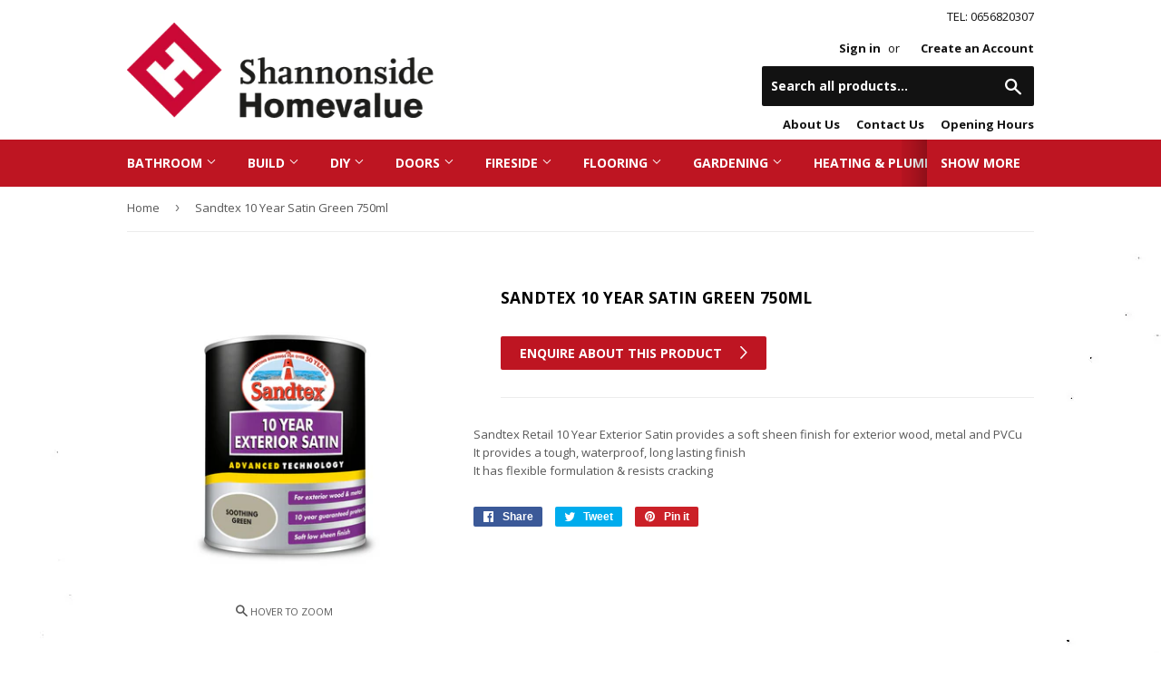

--- FILE ---
content_type: text/html; charset=utf-8
request_url: https://www.shannonsidehardware.ie/products/sandtex-10-year-satin-green-750ml
body_size: 23195
content:
<!doctype html>
<!--[if lt IE 7]><html class="no-js lt-ie9 lt-ie8 lt-ie7" lang="en"> <![endif]-->
<!--[if IE 7]><html class="no-js lt-ie9 lt-ie8" lang="en"> <![endif]-->
<!--[if IE 8]><html class="no-js lt-ie9" lang="en"> <![endif]-->
<!--[if IE 9 ]><html class="ie9 no-js"> <![endif]-->
<!--[if (gt IE 9)|!(IE)]><!--> <html class="no-touch no-js"> <!--<![endif]-->
<head>
  <script>(function(H){H.className=H.className.replace(/\bno-js\b/,'js')})(document.documentElement)</script>
  <!-- Basic page needs ================================================== -->
  <meta charset="utf-8">
  <meta http-equiv="X-UA-Compatible" content="IE=edge,chrome=1">

  
  <link rel="shortcut icon" href="//www.shannonsidehardware.ie/cdn/shop/t/4/assets/homevalue-favicon.png?v=119141272804878376261555501068" type="image/png" />
  

  <!-- Title and description ================================================== -->
  <title>
  Sandtex 10 Year Green 750ml – Shannonside Homevalue Hardware
  </title>


  
    <meta name="description" content="Sandtex Rapid Dry Exterior Satin has advanced water based hybrid technology providing the finish of a solvent based product">
  

  <!-- Product meta ================================================== -->
  <!-- /snippets/social-meta-tags.liquid -->




<meta property="og:site_name" content="Shannonside Homevalue Hardware">
<meta property="og:url" content="https://www.shannonsidehardware.ie/products/sandtex-10-year-satin-green-750ml">
<meta property="og:title" content="Sandtex 10 Year Satin Green 750ml">
<meta property="og:type" content="product">
<meta property="og:description" content="Sandtex Rapid Dry Exterior Satin has advanced water based hybrid technology providing the finish of a solvent based product">

  <meta property="og:price:amount" content="0,00">
  <meta property="og:price:currency" content="EUR">

<meta property="og:image" content="http://www.shannonsidehardware.ie/cdn/shop/products/c7344aed1433442ecf4cfea69e59d3f1621f144b_1200x1200.png?v=1560770653">
<meta property="og:image:secure_url" content="https://www.shannonsidehardware.ie/cdn/shop/products/c7344aed1433442ecf4cfea69e59d3f1621f144b_1200x1200.png?v=1560770653">


<meta name="twitter:card" content="summary_large_image">
<meta name="twitter:title" content="Sandtex 10 Year Satin Green 750ml">
<meta name="twitter:description" content="Sandtex Rapid Dry Exterior Satin has advanced water based hybrid technology providing the finish of a solvent based product">


  <!-- Helpers ================================================== -->
  <link rel="canonical" href="https://www.shannonsidehardware.ie/products/sandtex-10-year-satin-green-750ml">
  <meta name="viewport" content="width=device-width,initial-scale=1">

  <!-- CSS ================================================== -->
  <link href="//www.shannonsidehardware.ie/cdn/shop/t/4/assets/theme.scss.css?v=169461082881317274431676536362" rel="stylesheet" type="text/css" media="all" />
  
  
  
  <link href="//fonts.googleapis.com/css?family=Open+Sans:400,700" rel="stylesheet" type="text/css" media="all" />


  


  



  <!-- Header hook for plugins ================================================== -->
  <script>window.performance && window.performance.mark && window.performance.mark('shopify.content_for_header.start');</script><meta id="shopify-digital-wallet" name="shopify-digital-wallet" content="/7768408177/digital_wallets/dialog">
<meta name="shopify-checkout-api-token" content="b927d9bf1e010e6b4db09fdd8eaa3d02">
<meta id="in-context-paypal-metadata" data-shop-id="7768408177" data-venmo-supported="false" data-environment="production" data-locale="en_US" data-paypal-v4="true" data-currency="EUR">
<link rel="alternate" type="application/json+oembed" href="https://www.shannonsidehardware.ie/products/sandtex-10-year-satin-green-750ml.oembed">
<script async="async" src="/checkouts/internal/preloads.js?locale=en-IE"></script>
<link rel="preconnect" href="https://shop.app" crossorigin="anonymous">
<script async="async" src="https://shop.app/checkouts/internal/preloads.js?locale=en-IE&shop_id=7768408177" crossorigin="anonymous"></script>
<script id="shopify-features" type="application/json">{"accessToken":"b927d9bf1e010e6b4db09fdd8eaa3d02","betas":["rich-media-storefront-analytics"],"domain":"www.shannonsidehardware.ie","predictiveSearch":true,"shopId":7768408177,"locale":"en"}</script>
<script>var Shopify = Shopify || {};
Shopify.shop = "shannonside-homevalue-hardware.myshopify.com";
Shopify.locale = "en";
Shopify.currency = {"active":"EUR","rate":"1.0"};
Shopify.country = "IE";
Shopify.theme = {"name":"shannonside-april","id":44501663857,"schema_name":"Homevalue 1.0","schema_version":"1.0","theme_store_id":null,"role":"main"};
Shopify.theme.handle = "null";
Shopify.theme.style = {"id":null,"handle":null};
Shopify.cdnHost = "www.shannonsidehardware.ie/cdn";
Shopify.routes = Shopify.routes || {};
Shopify.routes.root = "/";</script>
<script type="module">!function(o){(o.Shopify=o.Shopify||{}).modules=!0}(window);</script>
<script>!function(o){function n(){var o=[];function n(){o.push(Array.prototype.slice.apply(arguments))}return n.q=o,n}var t=o.Shopify=o.Shopify||{};t.loadFeatures=n(),t.autoloadFeatures=n()}(window);</script>
<script>
  window.ShopifyPay = window.ShopifyPay || {};
  window.ShopifyPay.apiHost = "shop.app\/pay";
  window.ShopifyPay.redirectState = null;
</script>
<script id="shop-js-analytics" type="application/json">{"pageType":"product"}</script>
<script defer="defer" async type="module" src="//www.shannonsidehardware.ie/cdn/shopifycloud/shop-js/modules/v2/client.init-shop-cart-sync_C5BV16lS.en.esm.js"></script>
<script defer="defer" async type="module" src="//www.shannonsidehardware.ie/cdn/shopifycloud/shop-js/modules/v2/chunk.common_CygWptCX.esm.js"></script>
<script type="module">
  await import("//www.shannonsidehardware.ie/cdn/shopifycloud/shop-js/modules/v2/client.init-shop-cart-sync_C5BV16lS.en.esm.js");
await import("//www.shannonsidehardware.ie/cdn/shopifycloud/shop-js/modules/v2/chunk.common_CygWptCX.esm.js");

  window.Shopify.SignInWithShop?.initShopCartSync?.({"fedCMEnabled":true,"windoidEnabled":true});

</script>
<script>
  window.Shopify = window.Shopify || {};
  if (!window.Shopify.featureAssets) window.Shopify.featureAssets = {};
  window.Shopify.featureAssets['shop-js'] = {"shop-cart-sync":["modules/v2/client.shop-cart-sync_ZFArdW7E.en.esm.js","modules/v2/chunk.common_CygWptCX.esm.js"],"init-fed-cm":["modules/v2/client.init-fed-cm_CmiC4vf6.en.esm.js","modules/v2/chunk.common_CygWptCX.esm.js"],"shop-button":["modules/v2/client.shop-button_tlx5R9nI.en.esm.js","modules/v2/chunk.common_CygWptCX.esm.js"],"shop-cash-offers":["modules/v2/client.shop-cash-offers_DOA2yAJr.en.esm.js","modules/v2/chunk.common_CygWptCX.esm.js","modules/v2/chunk.modal_D71HUcav.esm.js"],"init-windoid":["modules/v2/client.init-windoid_sURxWdc1.en.esm.js","modules/v2/chunk.common_CygWptCX.esm.js"],"shop-toast-manager":["modules/v2/client.shop-toast-manager_ClPi3nE9.en.esm.js","modules/v2/chunk.common_CygWptCX.esm.js"],"init-shop-email-lookup-coordinator":["modules/v2/client.init-shop-email-lookup-coordinator_B8hsDcYM.en.esm.js","modules/v2/chunk.common_CygWptCX.esm.js"],"init-shop-cart-sync":["modules/v2/client.init-shop-cart-sync_C5BV16lS.en.esm.js","modules/v2/chunk.common_CygWptCX.esm.js"],"avatar":["modules/v2/client.avatar_BTnouDA3.en.esm.js"],"pay-button":["modules/v2/client.pay-button_FdsNuTd3.en.esm.js","modules/v2/chunk.common_CygWptCX.esm.js"],"init-customer-accounts":["modules/v2/client.init-customer-accounts_DxDtT_ad.en.esm.js","modules/v2/client.shop-login-button_C5VAVYt1.en.esm.js","modules/v2/chunk.common_CygWptCX.esm.js","modules/v2/chunk.modal_D71HUcav.esm.js"],"init-shop-for-new-customer-accounts":["modules/v2/client.init-shop-for-new-customer-accounts_ChsxoAhi.en.esm.js","modules/v2/client.shop-login-button_C5VAVYt1.en.esm.js","modules/v2/chunk.common_CygWptCX.esm.js","modules/v2/chunk.modal_D71HUcav.esm.js"],"shop-login-button":["modules/v2/client.shop-login-button_C5VAVYt1.en.esm.js","modules/v2/chunk.common_CygWptCX.esm.js","modules/v2/chunk.modal_D71HUcav.esm.js"],"init-customer-accounts-sign-up":["modules/v2/client.init-customer-accounts-sign-up_CPSyQ0Tj.en.esm.js","modules/v2/client.shop-login-button_C5VAVYt1.en.esm.js","modules/v2/chunk.common_CygWptCX.esm.js","modules/v2/chunk.modal_D71HUcav.esm.js"],"shop-follow-button":["modules/v2/client.shop-follow-button_Cva4Ekp9.en.esm.js","modules/v2/chunk.common_CygWptCX.esm.js","modules/v2/chunk.modal_D71HUcav.esm.js"],"checkout-modal":["modules/v2/client.checkout-modal_BPM8l0SH.en.esm.js","modules/v2/chunk.common_CygWptCX.esm.js","modules/v2/chunk.modal_D71HUcav.esm.js"],"lead-capture":["modules/v2/client.lead-capture_Bi8yE_yS.en.esm.js","modules/v2/chunk.common_CygWptCX.esm.js","modules/v2/chunk.modal_D71HUcav.esm.js"],"shop-login":["modules/v2/client.shop-login_D6lNrXab.en.esm.js","modules/v2/chunk.common_CygWptCX.esm.js","modules/v2/chunk.modal_D71HUcav.esm.js"],"payment-terms":["modules/v2/client.payment-terms_CZxnsJam.en.esm.js","modules/v2/chunk.common_CygWptCX.esm.js","modules/v2/chunk.modal_D71HUcav.esm.js"]};
</script>
<script>(function() {
  var isLoaded = false;
  function asyncLoad() {
    if (isLoaded) return;
    isLoaded = true;
    var urls = ["\/\/s3.amazonaws.com\/booster-eu-cookie\/shannonside-homevalue-hardware.myshopify.com\/booster_eu_cookie.js?shop=shannonside-homevalue-hardware.myshopify.com"];
    for (var i = 0; i < urls.length; i++) {
      var s = document.createElement('script');
      s.type = 'text/javascript';
      s.async = true;
      s.src = urls[i];
      var x = document.getElementsByTagName('script')[0];
      x.parentNode.insertBefore(s, x);
    }
  };
  if(window.attachEvent) {
    window.attachEvent('onload', asyncLoad);
  } else {
    window.addEventListener('load', asyncLoad, false);
  }
})();</script>
<script id="__st">var __st={"a":7768408177,"offset":0,"reqid":"5e63b11c-5ae6-4675-b84c-95afccfe14fb-1768829481","pageurl":"www.shannonsidehardware.ie\/products\/sandtex-10-year-satin-green-750ml","u":"f80f9f750059","p":"product","rtyp":"product","rid":3843080880241};</script>
<script>window.ShopifyPaypalV4VisibilityTracking = true;</script>
<script id="captcha-bootstrap">!function(){'use strict';const t='contact',e='account',n='new_comment',o=[[t,t],['blogs',n],['comments',n],[t,'customer']],c=[[e,'customer_login'],[e,'guest_login'],[e,'recover_customer_password'],[e,'create_customer']],r=t=>t.map((([t,e])=>`form[action*='/${t}']:not([data-nocaptcha='true']) input[name='form_type'][value='${e}']`)).join(','),a=t=>()=>t?[...document.querySelectorAll(t)].map((t=>t.form)):[];function s(){const t=[...o],e=r(t);return a(e)}const i='password',u='form_key',d=['recaptcha-v3-token','g-recaptcha-response','h-captcha-response',i],f=()=>{try{return window.sessionStorage}catch{return}},m='__shopify_v',_=t=>t.elements[u];function p(t,e,n=!1){try{const o=window.sessionStorage,c=JSON.parse(o.getItem(e)),{data:r}=function(t){const{data:e,action:n}=t;return t[m]||n?{data:e,action:n}:{data:t,action:n}}(c);for(const[e,n]of Object.entries(r))t.elements[e]&&(t.elements[e].value=n);n&&o.removeItem(e)}catch(o){console.error('form repopulation failed',{error:o})}}const l='form_type',E='cptcha';function T(t){t.dataset[E]=!0}const w=window,h=w.document,L='Shopify',v='ce_forms',y='captcha';let A=!1;((t,e)=>{const n=(g='f06e6c50-85a8-45c8-87d0-21a2b65856fe',I='https://cdn.shopify.com/shopifycloud/storefront-forms-hcaptcha/ce_storefront_forms_captcha_hcaptcha.v1.5.2.iife.js',D={infoText:'Protected by hCaptcha',privacyText:'Privacy',termsText:'Terms'},(t,e,n)=>{const o=w[L][v],c=o.bindForm;if(c)return c(t,g,e,D).then(n);var r;o.q.push([[t,g,e,D],n]),r=I,A||(h.body.append(Object.assign(h.createElement('script'),{id:'captcha-provider',async:!0,src:r})),A=!0)});var g,I,D;w[L]=w[L]||{},w[L][v]=w[L][v]||{},w[L][v].q=[],w[L][y]=w[L][y]||{},w[L][y].protect=function(t,e){n(t,void 0,e),T(t)},Object.freeze(w[L][y]),function(t,e,n,w,h,L){const[v,y,A,g]=function(t,e,n){const i=e?o:[],u=t?c:[],d=[...i,...u],f=r(d),m=r(i),_=r(d.filter((([t,e])=>n.includes(e))));return[a(f),a(m),a(_),s()]}(w,h,L),I=t=>{const e=t.target;return e instanceof HTMLFormElement?e:e&&e.form},D=t=>v().includes(t);t.addEventListener('submit',(t=>{const e=I(t);if(!e)return;const n=D(e)&&!e.dataset.hcaptchaBound&&!e.dataset.recaptchaBound,o=_(e),c=g().includes(e)&&(!o||!o.value);(n||c)&&t.preventDefault(),c&&!n&&(function(t){try{if(!f())return;!function(t){const e=f();if(!e)return;const n=_(t);if(!n)return;const o=n.value;o&&e.removeItem(o)}(t);const e=Array.from(Array(32),(()=>Math.random().toString(36)[2])).join('');!function(t,e){_(t)||t.append(Object.assign(document.createElement('input'),{type:'hidden',name:u})),t.elements[u].value=e}(t,e),function(t,e){const n=f();if(!n)return;const o=[...t.querySelectorAll(`input[type='${i}']`)].map((({name:t})=>t)),c=[...d,...o],r={};for(const[a,s]of new FormData(t).entries())c.includes(a)||(r[a]=s);n.setItem(e,JSON.stringify({[m]:1,action:t.action,data:r}))}(t,e)}catch(e){console.error('failed to persist form',e)}}(e),e.submit())}));const S=(t,e)=>{t&&!t.dataset[E]&&(n(t,e.some((e=>e===t))),T(t))};for(const o of['focusin','change'])t.addEventListener(o,(t=>{const e=I(t);D(e)&&S(e,y())}));const B=e.get('form_key'),M=e.get(l),P=B&&M;t.addEventListener('DOMContentLoaded',(()=>{const t=y();if(P)for(const e of t)e.elements[l].value===M&&p(e,B);[...new Set([...A(),...v().filter((t=>'true'===t.dataset.shopifyCaptcha))])].forEach((e=>S(e,t)))}))}(h,new URLSearchParams(w.location.search),n,t,e,['guest_login'])})(!0,!0)}();</script>
<script integrity="sha256-4kQ18oKyAcykRKYeNunJcIwy7WH5gtpwJnB7kiuLZ1E=" data-source-attribution="shopify.loadfeatures" defer="defer" src="//www.shannonsidehardware.ie/cdn/shopifycloud/storefront/assets/storefront/load_feature-a0a9edcb.js" crossorigin="anonymous"></script>
<script crossorigin="anonymous" defer="defer" src="//www.shannonsidehardware.ie/cdn/shopifycloud/storefront/assets/shopify_pay/storefront-65b4c6d7.js?v=20250812"></script>
<script data-source-attribution="shopify.dynamic_checkout.dynamic.init">var Shopify=Shopify||{};Shopify.PaymentButton=Shopify.PaymentButton||{isStorefrontPortableWallets:!0,init:function(){window.Shopify.PaymentButton.init=function(){};var t=document.createElement("script");t.src="https://www.shannonsidehardware.ie/cdn/shopifycloud/portable-wallets/latest/portable-wallets.en.js",t.type="module",document.head.appendChild(t)}};
</script>
<script data-source-attribution="shopify.dynamic_checkout.buyer_consent">
  function portableWalletsHideBuyerConsent(e){var t=document.getElementById("shopify-buyer-consent"),n=document.getElementById("shopify-subscription-policy-button");t&&n&&(t.classList.add("hidden"),t.setAttribute("aria-hidden","true"),n.removeEventListener("click",e))}function portableWalletsShowBuyerConsent(e){var t=document.getElementById("shopify-buyer-consent"),n=document.getElementById("shopify-subscription-policy-button");t&&n&&(t.classList.remove("hidden"),t.removeAttribute("aria-hidden"),n.addEventListener("click",e))}window.Shopify?.PaymentButton&&(window.Shopify.PaymentButton.hideBuyerConsent=portableWalletsHideBuyerConsent,window.Shopify.PaymentButton.showBuyerConsent=portableWalletsShowBuyerConsent);
</script>
<script data-source-attribution="shopify.dynamic_checkout.cart.bootstrap">document.addEventListener("DOMContentLoaded",(function(){function t(){return document.querySelector("shopify-accelerated-checkout-cart, shopify-accelerated-checkout")}if(t())Shopify.PaymentButton.init();else{new MutationObserver((function(e,n){t()&&(Shopify.PaymentButton.init(),n.disconnect())})).observe(document.body,{childList:!0,subtree:!0})}}));
</script>
<link id="shopify-accelerated-checkout-styles" rel="stylesheet" media="screen" href="https://www.shannonsidehardware.ie/cdn/shopifycloud/portable-wallets/latest/accelerated-checkout-backwards-compat.css" crossorigin="anonymous">
<style id="shopify-accelerated-checkout-cart">
        #shopify-buyer-consent {
  margin-top: 1em;
  display: inline-block;
  width: 100%;
}

#shopify-buyer-consent.hidden {
  display: none;
}

#shopify-subscription-policy-button {
  background: none;
  border: none;
  padding: 0;
  text-decoration: underline;
  font-size: inherit;
  cursor: pointer;
}

#shopify-subscription-policy-button::before {
  box-shadow: none;
}

      </style>

<script>window.performance && window.performance.mark && window.performance.mark('shopify.content_for_header.end');</script>

  

<!--[if lt IE 9]>
<script src="//cdnjs.cloudflare.com/ajax/libs/html5shiv/3.7.2/html5shiv.min.js" type="text/javascript"></script>
<![endif]-->
<!--[if (lte IE 9) ]><script src="//www.shannonsidehardware.ie/cdn/shop/t/4/assets/match-media.min.js?v=370" type="text/javascript"></script><![endif]-->


  
  

  <script src="//www.shannonsidehardware.ie/cdn/shop/t/4/assets/jquery-2.2.3.min.js?v=58211863146907186831555501069" type="text/javascript"></script>

  <!--[if (gt IE 9)|!(IE)]><!--><script src="//www.shannonsidehardware.ie/cdn/shop/t/4/assets/lazysizes.min.js?v=8147953233334221341555501069" async="async"></script><!--<![endif]-->
  <!--[if lte IE 9]><script src="//www.shannonsidehardware.ie/cdn/shop/t/4/assets/lazysizes.min.js?v=8147953233334221341555501069"></script><![endif]-->

  <!--[if (gt IE 9)|!(IE)]><!--><script src="//www.shannonsidehardware.ie/cdn/shop/t/4/assets/vendor.js?v=23204533626406551281555501070" defer="defer"></script><!--<![endif]-->
  <!--[if lte IE 9]><script src="//www.shannonsidehardware.ie/cdn/shop/t/4/assets/vendor.js?v=23204533626406551281555501070"></script><![endif]-->

  <!--[if (gt IE 9)|!(IE)]><!--><script src="//www.shannonsidehardware.ie/cdn/shop/t/4/assets/theme.js?v=153417245729535071591560771720" defer="defer"></script><!--<![endif]-->
  <!--[if lte IE 9]><script src="//www.shannonsidehardware.ie/cdn/shop/t/4/assets/theme.js?v=153417245729535071591560771720"></script><![endif]-->


<link href="https://monorail-edge.shopifysvc.com" rel="dns-prefetch">
<script>(function(){if ("sendBeacon" in navigator && "performance" in window) {try {var session_token_from_headers = performance.getEntriesByType('navigation')[0].serverTiming.find(x => x.name == '_s').description;} catch {var session_token_from_headers = undefined;}var session_cookie_matches = document.cookie.match(/_shopify_s=([^;]*)/);var session_token_from_cookie = session_cookie_matches && session_cookie_matches.length === 2 ? session_cookie_matches[1] : "";var session_token = session_token_from_headers || session_token_from_cookie || "";function handle_abandonment_event(e) {var entries = performance.getEntries().filter(function(entry) {return /monorail-edge.shopifysvc.com/.test(entry.name);});if (!window.abandonment_tracked && entries.length === 0) {window.abandonment_tracked = true;var currentMs = Date.now();var navigation_start = performance.timing.navigationStart;var payload = {shop_id: 7768408177,url: window.location.href,navigation_start,duration: currentMs - navigation_start,session_token,page_type: "product"};window.navigator.sendBeacon("https://monorail-edge.shopifysvc.com/v1/produce", JSON.stringify({schema_id: "online_store_buyer_site_abandonment/1.1",payload: payload,metadata: {event_created_at_ms: currentMs,event_sent_at_ms: currentMs}}));}}window.addEventListener('pagehide', handle_abandonment_event);}}());</script>
<script id="web-pixels-manager-setup">(function e(e,d,r,n,o){if(void 0===o&&(o={}),!Boolean(null===(a=null===(i=window.Shopify)||void 0===i?void 0:i.analytics)||void 0===a?void 0:a.replayQueue)){var i,a;window.Shopify=window.Shopify||{};var t=window.Shopify;t.analytics=t.analytics||{};var s=t.analytics;s.replayQueue=[],s.publish=function(e,d,r){return s.replayQueue.push([e,d,r]),!0};try{self.performance.mark("wpm:start")}catch(e){}var l=function(){var e={modern:/Edge?\/(1{2}[4-9]|1[2-9]\d|[2-9]\d{2}|\d{4,})\.\d+(\.\d+|)|Firefox\/(1{2}[4-9]|1[2-9]\d|[2-9]\d{2}|\d{4,})\.\d+(\.\d+|)|Chrom(ium|e)\/(9{2}|\d{3,})\.\d+(\.\d+|)|(Maci|X1{2}).+ Version\/(15\.\d+|(1[6-9]|[2-9]\d|\d{3,})\.\d+)([,.]\d+|)( \(\w+\)|)( Mobile\/\w+|) Safari\/|Chrome.+OPR\/(9{2}|\d{3,})\.\d+\.\d+|(CPU[ +]OS|iPhone[ +]OS|CPU[ +]iPhone|CPU IPhone OS|CPU iPad OS)[ +]+(15[._]\d+|(1[6-9]|[2-9]\d|\d{3,})[._]\d+)([._]\d+|)|Android:?[ /-](13[3-9]|1[4-9]\d|[2-9]\d{2}|\d{4,})(\.\d+|)(\.\d+|)|Android.+Firefox\/(13[5-9]|1[4-9]\d|[2-9]\d{2}|\d{4,})\.\d+(\.\d+|)|Android.+Chrom(ium|e)\/(13[3-9]|1[4-9]\d|[2-9]\d{2}|\d{4,})\.\d+(\.\d+|)|SamsungBrowser\/([2-9]\d|\d{3,})\.\d+/,legacy:/Edge?\/(1[6-9]|[2-9]\d|\d{3,})\.\d+(\.\d+|)|Firefox\/(5[4-9]|[6-9]\d|\d{3,})\.\d+(\.\d+|)|Chrom(ium|e)\/(5[1-9]|[6-9]\d|\d{3,})\.\d+(\.\d+|)([\d.]+$|.*Safari\/(?![\d.]+ Edge\/[\d.]+$))|(Maci|X1{2}).+ Version\/(10\.\d+|(1[1-9]|[2-9]\d|\d{3,})\.\d+)([,.]\d+|)( \(\w+\)|)( Mobile\/\w+|) Safari\/|Chrome.+OPR\/(3[89]|[4-9]\d|\d{3,})\.\d+\.\d+|(CPU[ +]OS|iPhone[ +]OS|CPU[ +]iPhone|CPU IPhone OS|CPU iPad OS)[ +]+(10[._]\d+|(1[1-9]|[2-9]\d|\d{3,})[._]\d+)([._]\d+|)|Android:?[ /-](13[3-9]|1[4-9]\d|[2-9]\d{2}|\d{4,})(\.\d+|)(\.\d+|)|Mobile Safari.+OPR\/([89]\d|\d{3,})\.\d+\.\d+|Android.+Firefox\/(13[5-9]|1[4-9]\d|[2-9]\d{2}|\d{4,})\.\d+(\.\d+|)|Android.+Chrom(ium|e)\/(13[3-9]|1[4-9]\d|[2-9]\d{2}|\d{4,})\.\d+(\.\d+|)|Android.+(UC? ?Browser|UCWEB|U3)[ /]?(15\.([5-9]|\d{2,})|(1[6-9]|[2-9]\d|\d{3,})\.\d+)\.\d+|SamsungBrowser\/(5\.\d+|([6-9]|\d{2,})\.\d+)|Android.+MQ{2}Browser\/(14(\.(9|\d{2,})|)|(1[5-9]|[2-9]\d|\d{3,})(\.\d+|))(\.\d+|)|K[Aa][Ii]OS\/(3\.\d+|([4-9]|\d{2,})\.\d+)(\.\d+|)/},d=e.modern,r=e.legacy,n=navigator.userAgent;return n.match(d)?"modern":n.match(r)?"legacy":"unknown"}(),u="modern"===l?"modern":"legacy",c=(null!=n?n:{modern:"",legacy:""})[u],f=function(e){return[e.baseUrl,"/wpm","/b",e.hashVersion,"modern"===e.buildTarget?"m":"l",".js"].join("")}({baseUrl:d,hashVersion:r,buildTarget:u}),m=function(e){var d=e.version,r=e.bundleTarget,n=e.surface,o=e.pageUrl,i=e.monorailEndpoint;return{emit:function(e){var a=e.status,t=e.errorMsg,s=(new Date).getTime(),l=JSON.stringify({metadata:{event_sent_at_ms:s},events:[{schema_id:"web_pixels_manager_load/3.1",payload:{version:d,bundle_target:r,page_url:o,status:a,surface:n,error_msg:t},metadata:{event_created_at_ms:s}}]});if(!i)return console&&console.warn&&console.warn("[Web Pixels Manager] No Monorail endpoint provided, skipping logging."),!1;try{return self.navigator.sendBeacon.bind(self.navigator)(i,l)}catch(e){}var u=new XMLHttpRequest;try{return u.open("POST",i,!0),u.setRequestHeader("Content-Type","text/plain"),u.send(l),!0}catch(e){return console&&console.warn&&console.warn("[Web Pixels Manager] Got an unhandled error while logging to Monorail."),!1}}}}({version:r,bundleTarget:l,surface:e.surface,pageUrl:self.location.href,monorailEndpoint:e.monorailEndpoint});try{o.browserTarget=l,function(e){var d=e.src,r=e.async,n=void 0===r||r,o=e.onload,i=e.onerror,a=e.sri,t=e.scriptDataAttributes,s=void 0===t?{}:t,l=document.createElement("script"),u=document.querySelector("head"),c=document.querySelector("body");if(l.async=n,l.src=d,a&&(l.integrity=a,l.crossOrigin="anonymous"),s)for(var f in s)if(Object.prototype.hasOwnProperty.call(s,f))try{l.dataset[f]=s[f]}catch(e){}if(o&&l.addEventListener("load",o),i&&l.addEventListener("error",i),u)u.appendChild(l);else{if(!c)throw new Error("Did not find a head or body element to append the script");c.appendChild(l)}}({src:f,async:!0,onload:function(){if(!function(){var e,d;return Boolean(null===(d=null===(e=window.Shopify)||void 0===e?void 0:e.analytics)||void 0===d?void 0:d.initialized)}()){var d=window.webPixelsManager.init(e)||void 0;if(d){var r=window.Shopify.analytics;r.replayQueue.forEach((function(e){var r=e[0],n=e[1],o=e[2];d.publishCustomEvent(r,n,o)})),r.replayQueue=[],r.publish=d.publishCustomEvent,r.visitor=d.visitor,r.initialized=!0}}},onerror:function(){return m.emit({status:"failed",errorMsg:"".concat(f," has failed to load")})},sri:function(e){var d=/^sha384-[A-Za-z0-9+/=]+$/;return"string"==typeof e&&d.test(e)}(c)?c:"",scriptDataAttributes:o}),m.emit({status:"loading"})}catch(e){m.emit({status:"failed",errorMsg:(null==e?void 0:e.message)||"Unknown error"})}}})({shopId: 7768408177,storefrontBaseUrl: "https://www.shannonsidehardware.ie",extensionsBaseUrl: "https://extensions.shopifycdn.com/cdn/shopifycloud/web-pixels-manager",monorailEndpoint: "https://monorail-edge.shopifysvc.com/unstable/produce_batch",surface: "storefront-renderer",enabledBetaFlags: ["2dca8a86"],webPixelsConfigList: [{"id":"178585943","eventPayloadVersion":"v1","runtimeContext":"LAX","scriptVersion":"1","type":"CUSTOM","privacyPurposes":["ANALYTICS"],"name":"Google Analytics tag (migrated)"},{"id":"shopify-app-pixel","configuration":"{}","eventPayloadVersion":"v1","runtimeContext":"STRICT","scriptVersion":"0450","apiClientId":"shopify-pixel","type":"APP","privacyPurposes":["ANALYTICS","MARKETING"]},{"id":"shopify-custom-pixel","eventPayloadVersion":"v1","runtimeContext":"LAX","scriptVersion":"0450","apiClientId":"shopify-pixel","type":"CUSTOM","privacyPurposes":["ANALYTICS","MARKETING"]}],isMerchantRequest: false,initData: {"shop":{"name":"Shannonside Homevalue Hardware","paymentSettings":{"currencyCode":"EUR"},"myshopifyDomain":"shannonside-homevalue-hardware.myshopify.com","countryCode":"IE","storefrontUrl":"https:\/\/www.shannonsidehardware.ie"},"customer":null,"cart":null,"checkout":null,"productVariants":[{"price":{"amount":0.0,"currencyCode":"EUR"},"product":{"title":"Sandtex 10 Year Satin Green 750ml","vendor":"Shannonside Homevalue Hardware","id":"3843080880241","untranslatedTitle":"Sandtex 10 Year Satin Green 750ml","url":"\/products\/sandtex-10-year-satin-green-750ml","type":"Exterior Paint"},"id":"29090749612145","image":{"src":"\/\/www.shannonsidehardware.ie\/cdn\/shop\/products\/c7344aed1433442ecf4cfea69e59d3f1621f144b.png?v=1560770653"},"sku":"5091338","title":"Default","untranslatedTitle":"Default"}],"purchasingCompany":null},},"https://www.shannonsidehardware.ie/cdn","fcfee988w5aeb613cpc8e4bc33m6693e112",{"modern":"","legacy":""},{"shopId":"7768408177","storefrontBaseUrl":"https:\/\/www.shannonsidehardware.ie","extensionBaseUrl":"https:\/\/extensions.shopifycdn.com\/cdn\/shopifycloud\/web-pixels-manager","surface":"storefront-renderer","enabledBetaFlags":"[\"2dca8a86\"]","isMerchantRequest":"false","hashVersion":"fcfee988w5aeb613cpc8e4bc33m6693e112","publish":"custom","events":"[[\"page_viewed\",{}],[\"product_viewed\",{\"productVariant\":{\"price\":{\"amount\":0.0,\"currencyCode\":\"EUR\"},\"product\":{\"title\":\"Sandtex 10 Year Satin Green 750ml\",\"vendor\":\"Shannonside Homevalue Hardware\",\"id\":\"3843080880241\",\"untranslatedTitle\":\"Sandtex 10 Year Satin Green 750ml\",\"url\":\"\/products\/sandtex-10-year-satin-green-750ml\",\"type\":\"Exterior Paint\"},\"id\":\"29090749612145\",\"image\":{\"src\":\"\/\/www.shannonsidehardware.ie\/cdn\/shop\/products\/c7344aed1433442ecf4cfea69e59d3f1621f144b.png?v=1560770653\"},\"sku\":\"5091338\",\"title\":\"Default\",\"untranslatedTitle\":\"Default\"}}]]"});</script><script>
  window.ShopifyAnalytics = window.ShopifyAnalytics || {};
  window.ShopifyAnalytics.meta = window.ShopifyAnalytics.meta || {};
  window.ShopifyAnalytics.meta.currency = 'EUR';
  var meta = {"product":{"id":3843080880241,"gid":"gid:\/\/shopify\/Product\/3843080880241","vendor":"Shannonside Homevalue Hardware","type":"Exterior Paint","handle":"sandtex-10-year-satin-green-750ml","variants":[{"id":29090749612145,"price":0,"name":"Sandtex 10 Year Satin Green 750ml","public_title":null,"sku":"5091338"}],"remote":false},"page":{"pageType":"product","resourceType":"product","resourceId":3843080880241,"requestId":"5e63b11c-5ae6-4675-b84c-95afccfe14fb-1768829481"}};
  for (var attr in meta) {
    window.ShopifyAnalytics.meta[attr] = meta[attr];
  }
</script>
<script class="analytics">
  (function () {
    var customDocumentWrite = function(content) {
      var jquery = null;

      if (window.jQuery) {
        jquery = window.jQuery;
      } else if (window.Checkout && window.Checkout.$) {
        jquery = window.Checkout.$;
      }

      if (jquery) {
        jquery('body').append(content);
      }
    };

    var hasLoggedConversion = function(token) {
      if (token) {
        return document.cookie.indexOf('loggedConversion=' + token) !== -1;
      }
      return false;
    }

    var setCookieIfConversion = function(token) {
      if (token) {
        var twoMonthsFromNow = new Date(Date.now());
        twoMonthsFromNow.setMonth(twoMonthsFromNow.getMonth() + 2);

        document.cookie = 'loggedConversion=' + token + '; expires=' + twoMonthsFromNow;
      }
    }

    var trekkie = window.ShopifyAnalytics.lib = window.trekkie = window.trekkie || [];
    if (trekkie.integrations) {
      return;
    }
    trekkie.methods = [
      'identify',
      'page',
      'ready',
      'track',
      'trackForm',
      'trackLink'
    ];
    trekkie.factory = function(method) {
      return function() {
        var args = Array.prototype.slice.call(arguments);
        args.unshift(method);
        trekkie.push(args);
        return trekkie;
      };
    };
    for (var i = 0; i < trekkie.methods.length; i++) {
      var key = trekkie.methods[i];
      trekkie[key] = trekkie.factory(key);
    }
    trekkie.load = function(config) {
      trekkie.config = config || {};
      trekkie.config.initialDocumentCookie = document.cookie;
      var first = document.getElementsByTagName('script')[0];
      var script = document.createElement('script');
      script.type = 'text/javascript';
      script.onerror = function(e) {
        var scriptFallback = document.createElement('script');
        scriptFallback.type = 'text/javascript';
        scriptFallback.onerror = function(error) {
                var Monorail = {
      produce: function produce(monorailDomain, schemaId, payload) {
        var currentMs = new Date().getTime();
        var event = {
          schema_id: schemaId,
          payload: payload,
          metadata: {
            event_created_at_ms: currentMs,
            event_sent_at_ms: currentMs
          }
        };
        return Monorail.sendRequest("https://" + monorailDomain + "/v1/produce", JSON.stringify(event));
      },
      sendRequest: function sendRequest(endpointUrl, payload) {
        // Try the sendBeacon API
        if (window && window.navigator && typeof window.navigator.sendBeacon === 'function' && typeof window.Blob === 'function' && !Monorail.isIos12()) {
          var blobData = new window.Blob([payload], {
            type: 'text/plain'
          });

          if (window.navigator.sendBeacon(endpointUrl, blobData)) {
            return true;
          } // sendBeacon was not successful

        } // XHR beacon

        var xhr = new XMLHttpRequest();

        try {
          xhr.open('POST', endpointUrl);
          xhr.setRequestHeader('Content-Type', 'text/plain');
          xhr.send(payload);
        } catch (e) {
          console.log(e);
        }

        return false;
      },
      isIos12: function isIos12() {
        return window.navigator.userAgent.lastIndexOf('iPhone; CPU iPhone OS 12_') !== -1 || window.navigator.userAgent.lastIndexOf('iPad; CPU OS 12_') !== -1;
      }
    };
    Monorail.produce('monorail-edge.shopifysvc.com',
      'trekkie_storefront_load_errors/1.1',
      {shop_id: 7768408177,
      theme_id: 44501663857,
      app_name: "storefront",
      context_url: window.location.href,
      source_url: "//www.shannonsidehardware.ie/cdn/s/trekkie.storefront.cd680fe47e6c39ca5d5df5f0a32d569bc48c0f27.min.js"});

        };
        scriptFallback.async = true;
        scriptFallback.src = '//www.shannonsidehardware.ie/cdn/s/trekkie.storefront.cd680fe47e6c39ca5d5df5f0a32d569bc48c0f27.min.js';
        first.parentNode.insertBefore(scriptFallback, first);
      };
      script.async = true;
      script.src = '//www.shannonsidehardware.ie/cdn/s/trekkie.storefront.cd680fe47e6c39ca5d5df5f0a32d569bc48c0f27.min.js';
      first.parentNode.insertBefore(script, first);
    };
    trekkie.load(
      {"Trekkie":{"appName":"storefront","development":false,"defaultAttributes":{"shopId":7768408177,"isMerchantRequest":null,"themeId":44501663857,"themeCityHash":"1400425712164212708","contentLanguage":"en","currency":"EUR","eventMetadataId":"cf57b2e4-107f-43f3-97c8-926ae83fcbfa"},"isServerSideCookieWritingEnabled":true,"monorailRegion":"shop_domain","enabledBetaFlags":["65f19447"]},"Session Attribution":{},"S2S":{"facebookCapiEnabled":false,"source":"trekkie-storefront-renderer","apiClientId":580111}}
    );

    var loaded = false;
    trekkie.ready(function() {
      if (loaded) return;
      loaded = true;

      window.ShopifyAnalytics.lib = window.trekkie;

      var originalDocumentWrite = document.write;
      document.write = customDocumentWrite;
      try { window.ShopifyAnalytics.merchantGoogleAnalytics.call(this); } catch(error) {};
      document.write = originalDocumentWrite;

      window.ShopifyAnalytics.lib.page(null,{"pageType":"product","resourceType":"product","resourceId":3843080880241,"requestId":"5e63b11c-5ae6-4675-b84c-95afccfe14fb-1768829481","shopifyEmitted":true});

      var match = window.location.pathname.match(/checkouts\/(.+)\/(thank_you|post_purchase)/)
      var token = match? match[1]: undefined;
      if (!hasLoggedConversion(token)) {
        setCookieIfConversion(token);
        window.ShopifyAnalytics.lib.track("Viewed Product",{"currency":"EUR","variantId":29090749612145,"productId":3843080880241,"productGid":"gid:\/\/shopify\/Product\/3843080880241","name":"Sandtex 10 Year Satin Green 750ml","price":"0.00","sku":"5091338","brand":"Shannonside Homevalue Hardware","variant":null,"category":"Exterior Paint","nonInteraction":true,"remote":false},undefined,undefined,{"shopifyEmitted":true});
      window.ShopifyAnalytics.lib.track("monorail:\/\/trekkie_storefront_viewed_product\/1.1",{"currency":"EUR","variantId":29090749612145,"productId":3843080880241,"productGid":"gid:\/\/shopify\/Product\/3843080880241","name":"Sandtex 10 Year Satin Green 750ml","price":"0.00","sku":"5091338","brand":"Shannonside Homevalue Hardware","variant":null,"category":"Exterior Paint","nonInteraction":true,"remote":false,"referer":"https:\/\/www.shannonsidehardware.ie\/products\/sandtex-10-year-satin-green-750ml"});
      }
    });


        var eventsListenerScript = document.createElement('script');
        eventsListenerScript.async = true;
        eventsListenerScript.src = "//www.shannonsidehardware.ie/cdn/shopifycloud/storefront/assets/shop_events_listener-3da45d37.js";
        document.getElementsByTagName('head')[0].appendChild(eventsListenerScript);

})();</script>
  <script>
  if (!window.ga || (window.ga && typeof window.ga !== 'function')) {
    window.ga = function ga() {
      (window.ga.q = window.ga.q || []).push(arguments);
      if (window.Shopify && window.Shopify.analytics && typeof window.Shopify.analytics.publish === 'function') {
        window.Shopify.analytics.publish("ga_stub_called", {}, {sendTo: "google_osp_migration"});
      }
      console.error("Shopify's Google Analytics stub called with:", Array.from(arguments), "\nSee https://help.shopify.com/manual/promoting-marketing/pixels/pixel-migration#google for more information.");
    };
    if (window.Shopify && window.Shopify.analytics && typeof window.Shopify.analytics.publish === 'function') {
      window.Shopify.analytics.publish("ga_stub_initialized", {}, {sendTo: "google_osp_migration"});
    }
  }
</script>
<script
  defer
  src="https://www.shannonsidehardware.ie/cdn/shopifycloud/perf-kit/shopify-perf-kit-3.0.4.min.js"
  data-application="storefront-renderer"
  data-shop-id="7768408177"
  data-render-region="gcp-us-east1"
  data-page-type="product"
  data-theme-instance-id="44501663857"
  data-theme-name="Homevalue 1.0"
  data-theme-version="1.0"
  data-monorail-region="shop_domain"
  data-resource-timing-sampling-rate="10"
  data-shs="true"
  data-shs-beacon="true"
  data-shs-export-with-fetch="true"
  data-shs-logs-sample-rate="1"
  data-shs-beacon-endpoint="https://www.shannonsidehardware.ie/api/collect"
></script>
</head>

<body style="background-attachment: fixed; background-image: url(' //www.shannonsidehardware.ie/cdn/shop/files/white_background.jpg?v=1619437039 ')" id="sandtex-10-year-green-750ml" class="template-product"  style="background-image: url('')"  >


  <div id="shopify-section-header" class="shopify-section header-section"><header class="site-header" role="banner" data-section-id="header" data-section-type="header-section">
    <div class="wrapper">
        <div class="grid--full">
            <div class="grid-item large--one-half">
                
                    <div class="h1 header-logo" itemscope itemtype="http://schema.org/Organization">
                        
                        
                            

                            <a href="/" itemprop="url">
                                <div class="header-logo__image">
                                    <img class="lazyload js"
                                         data-src="//www.shannonsidehardware.ie/cdn/shop/files/Shannonside-Homevalue-Logo_Web_{width}x.png?v=1614316864"
                                         data-widths="[180, 360, 540, 720, 900, 1080, 1296, 1512, 1728, 2048]"
                                         data-aspectratio="4.0"
                                         data-sizes="auto"
                                         alt="Shannonside Homevalue Hardware">
                                </div>
                                <noscript>
                                    
                                    <img src="//www.shannonsidehardware.ie/cdn/shop/files/Shannonside-Homevalue-Logo_Web_300x.png?v=1614316864"
                                         srcset="//www.shannonsidehardware.ie/cdn/shop/files/Shannonside-Homevalue-Logo_Web_300x.png?v=1614316864 1x, //www.shannonsidehardware.ie/cdn/shop/files/Shannonside-Homevalue-Logo_Web_300x@2x.png?v=1614316864 2x"
                                         alt="Shannonside Homevalue Hardware"
                                         itemprop="logo"
                                         style="max-width:300px;">
                                </noscript>
                            </a>
                        
                        
            </div>
            
        </div>

        <div class="grid-item large--one-half text-center large--text-right">
            
                <div class="site-header--text-links site-header--account-annlink ">
                    
                        

                        <p>TEL: 0656820307</p>

                        
                    

                    
                        <span class="site-header--meta-links medium-down--hide">
                
                    <a href="https://www.shannonsidehardware.ie/customer_authentication/redirect?locale=en&amp;region_country=IE" id="customer_login_link">Sign in</a>
                    <span class="site-header--spacer">or</span>
                    <a href="https://shopify.com/7768408177/account?locale=en" id="customer_register_link">Create an Account</a>
                
              </span>
                    
                </div>
            


            <div class="header-cart-search-wrapper">
                <form action="/search" method="get" class="search-bar" role="search">
  <input type="hidden" name="type" value="product">

  <input type="search" name="q" value="" placeholder="Search all products..." aria-label="Search all products...">
  <button type="submit" class="search-bar--submit icon-fallback-text">
    <span class="icon icon-search" aria-hidden="true"></span>
    <span class="fallback-text">Search</span>
  </button>
</form>


                
            </div>


            <div class="site-header--text-links">
                
                    <a href="/pages/about-us">About Us</a>
                
                    <a href="/pages/contact-us">Contact Us</a>
                
                    <a href="/pages/opening-hours">Opening Hours</a>
                
            </div>

        </div>


    </div>

    </div>
</header>

<div id="mobileNavBar">
    <div class="display-table-cell">
        <button class="menu-toggle mobileNavBar-link" aria-controls="navBar" aria-expanded="false"><span
                    class="icon icon-hamburger" aria-hidden="true"></span>Menu
        </button>
    </div>
    <div class="display-table-cell">
        <a href="/cart" class="cart-toggle mobileNavBar-link">
            <span class="icon icon-cart"></span>
            Cart <span
                    class="cart-count hidden-count">0</span>
        </a>
    </div>
</div>

<nav class="nav-bar" id="navBar" role="navigation">
    <div class="wrapper">
        <form action="/search" method="get" class="search-bar" role="search">
  <input type="hidden" name="type" value="product">

  <input type="search" name="q" value="" placeholder="Search all products..." aria-label="Search all products...">
  <button type="submit" class="search-bar--submit icon-fallback-text">
    <span class="icon icon-search" aria-hidden="true"></span>
    <span class="fallback-text">Search</span>
  </button>
</form>

         
  <ul class="mobile-nav" id="MobileNav">
  
    
      
          

        <li class="mobile-nav--has-dropdown " aria-haspopup="true">
          <a href="/collections/bathroom" class="mobile-nav--link" data-meganav-type="parent"
            aria-controls="MenuParent-1" aria-expanded="false"
            >
              Bathroom
              <span class="icon icon-arrow-down" aria-hidden="true"></span>
          </a>

          <ul id="MenuParent-1" class="mobile-nav--dropdown mobile-nav--has-grandchildren" data-meganav-dropdown>
            
              

              

              

              

              

              <li class="mobile-nav--has-dropdown mobile-nav--has-dropdown-grandchild" aria-haspopup="true">
                  <a href="/collections/types?q=Bathroom+Furniture" class="mobile-nav--link"
                    aria-controls="MenuChildren-1-1"
                    data-meganav-type="parent">
                        Bathroom Furniture
                      <span class="icon icon-arrow-down" aria-hidden="true"></span>
                  </a>

                  <ul
                    id="MenuChildren-1-1"
                    class="mobile-nav--dropdown-grandchild"
                    data-meganav-dropdown>
                    
                    
                    
                    
                      <li>
                        <a 
                          href="/collections/bathroom/vanity-units"
                          class="mobile-nav--link"
                          data-meganav-type="child">
                            Vanity Units
                          </a>
                      </li>
                    
                    
                  </ul>
              </li>
              
              
            
              

              

              

              

              

              <li class="mobile-nav--has-dropdown mobile-nav--has-dropdown-grandchild" aria-haspopup="true">
                  <a href="/collections/types?q=Bathroom+Suites" class="mobile-nav--link"
                    aria-controls="MenuChildren-1-2"
                    data-meganav-type="parent">
                        Bathroom Suites
                      <span class="icon icon-arrow-down" aria-hidden="true"></span>
                  </a>

                  <ul
                    id="MenuChildren-1-2"
                    class="mobile-nav--dropdown-grandchild"
                    data-meganav-dropdown>
                    
                    
                    
                    
                      <li>
                        <a 
                          href="/collections/bathroom/daisy-lou-range"
                          class="mobile-nav--link"
                          data-meganav-type="child">
                            Daisy Lou Range
                          </a>
                      </li>
                    
                    
                  </ul>
              </li>
              
              
            
              

              

              

              

              

              <li class="mobile-nav--has-dropdown mobile-nav--has-dropdown-grandchild" aria-haspopup="true">
                  <a href="/collections/types?q=Heating" class="mobile-nav--link"
                    aria-controls="MenuChildren-1-3"
                    data-meganav-type="parent">
                        Heating
                      <span class="icon icon-arrow-down" aria-hidden="true"></span>
                  </a>

                  <ul
                    id="MenuChildren-1-3"
                    class="mobile-nav--dropdown-grandchild"
                    data-meganav-dropdown>
                    
                    
                    
                    
                      <li>
                        <a 
                          href="/collections/bathroom/curved-towel-radiators"
                          class="mobile-nav--link"
                          data-meganav-type="child">
                            Curved Towel Radiators
                          </a>
                      </li>
                    
                    
                    
                      <li>
                        <a 
                          href="/collections/bathroom/double-panel-radiators"
                          class="mobile-nav--link"
                          data-meganav-type="child">
                            Double Panel Radiators
                          </a>
                      </li>
                    
                    
                    
                      <li>
                        <a 
                          href="/collections/bathroom/single-panel-radiators"
                          class="mobile-nav--link"
                          data-meganav-type="child">
                            Single Panel Radiators
                          </a>
                      </li>
                    
                    
                  </ul>
              </li>
              
              
            
              

              

              

              

              

              <li class="mobile-nav--has-dropdown mobile-nav--has-dropdown-grandchild" aria-haspopup="true">
                  <a href="/collections/types?q=Showering" class="mobile-nav--link"
                    aria-controls="MenuChildren-1-4"
                    data-meganav-type="parent">
                        Showering
                      <span class="icon icon-arrow-down" aria-hidden="true"></span>
                  </a>

                  <ul
                    id="MenuChildren-1-4"
                    class="mobile-nav--dropdown-grandchild"
                    data-meganav-dropdown>
                    
                    
                    
                    
                      <li>
                        <a 
                          href="/collections/bathroom/shower-doors"
                          class="mobile-nav--link"
                          data-meganav-type="child">
                            Shower Doors
                          </a>
                      </li>
                    
                    
                    
                      <li>
                        <a 
                          href="/collections/bathroom/showers"
                          class="mobile-nav--link"
                          data-meganav-type="child">
                            Showers
                          </a>
                      </li>
                    
                    
                    
                      <li>
                        <a 
                          href="/collections/bathroom/shower-trays"
                          class="mobile-nav--link"
                          data-meganav-type="child">
                            Shower Trays
                          </a>
                      </li>
                    
                    
                    
                      <li>
                        <a 
                          href="/collections/bathroom/shower-pumps"
                          class="mobile-nav--link"
                          data-meganav-type="child">
                            Shower Pumps
                          </a>
                      </li>
                    
                    
                  </ul>
              </li>
              
              
            
              

              

              

              

              

              <li class="mobile-nav--has-dropdown mobile-nav--has-dropdown-grandchild" aria-haspopup="true">
                  <a href="/collections/types?q=Taps" class="mobile-nav--link"
                    aria-controls="MenuChildren-1-5"
                    data-meganav-type="parent">
                        Taps
                      <span class="icon icon-arrow-down" aria-hidden="true"></span>
                  </a>

                  <ul
                    id="MenuChildren-1-5"
                    class="mobile-nav--dropdown-grandchild"
                    data-meganav-dropdown>
                    
                    
                    
                    
                      <li>
                        <a 
                          href="/collections/bathroom/basin-taps"
                          class="mobile-nav--link"
                          data-meganav-type="child">
                            Basin Taps
                          </a>
                      </li>
                    
                    
                  </ul>
              </li>
              
              
            
              

              

              

              

              

              <li class="mobile-nav--has-dropdown mobile-nav--has-dropdown-grandchild" aria-haspopup="true">
                  <a href="/collections/types?q=Toilets%2FSinks" class="mobile-nav--link"
                    aria-controls="MenuChildren-1-6"
                    data-meganav-type="parent">
                        Toilets/Sinks
                      <span class="icon icon-arrow-down" aria-hidden="true"></span>
                  </a>

                  <ul
                    id="MenuChildren-1-6"
                    class="mobile-nav--dropdown-grandchild"
                    data-meganav-dropdown>
                    
                    
                    
                    
                      <li>
                        <a 
                          href="/collections/bathroom/grab-rails"
                          class="mobile-nav--link"
                          data-meganav-type="child">
                            Grab Rails
                          </a>
                      </li>
                    
                    
                    
                      <li>
                        <a 
                          href="/collections/bathroom/sinks"
                          class="mobile-nav--link"
                          data-meganav-type="child">
                            Sinks
                          </a>
                      </li>
                    
                    
                  </ul>
              </li>
              
              
            
          </ul>
        </li>
      
    
  
    
      
          

        <li class="mobile-nav--has-dropdown " aria-haspopup="true">
          <a href="/collections/build-materials" class="mobile-nav--link" data-meganav-type="parent"
            aria-controls="MenuParent-2" aria-expanded="false"
            >
              Build
              <span class="icon icon-arrow-down" aria-hidden="true"></span>
          </a>

          <ul id="MenuParent-2" class="mobile-nav--dropdown mobile-nav--has-grandchildren" data-meganav-dropdown>
            
              

              

              

              

              

              <li class="mobile-nav--has-dropdown mobile-nav--has-dropdown-grandchild" aria-haspopup="true">
                  <a href="/collections/types?q=Building+chemicals" class="mobile-nav--link"
                    aria-controls="MenuChildren-2-1"
                    data-meganav-type="parent">
                        Building chemicals
                      <span class="icon icon-arrow-down" aria-hidden="true"></span>
                  </a>

                  <ul
                    id="MenuChildren-2-1"
                    class="mobile-nav--dropdown-grandchild"
                    data-meganav-dropdown>
                    
                    
                    
                    
                      <li>
                        <a 
                          href="/collections/build-materials/maintenance-/-protection"
                          class="mobile-nav--link"
                          data-meganav-type="child">
                            Maintenance / Protection
                          </a>
                      </li>
                    
                    
                    
                      <li>
                        <a 
                          href="/collections/build-materials/foams"
                          class="mobile-nav--link"
                          data-meganav-type="child">
                            Foams
                          </a>
                      </li>
                    
                    
                    
                      <li>
                        <a 
                          href="/collections/build-materials/admixtures-&-additives"
                          class="mobile-nav--link"
                          data-meganav-type="child">
                            Admixtures &amp; additives
                          </a>
                      </li>
                    
                    
                    
                      <li>
                        <a 
                          href="/collections/build-materials/cement-colourings"
                          class="mobile-nav--link"
                          data-meganav-type="child">
                            Cement colourings
                          </a>
                      </li>
                    
                    
                    
                      <li>
                        <a 
                          href="/collections/build-materials/pva"
                          class="mobile-nav--link"
                          data-meganav-type="child">
                            PVA
                          </a>
                      </li>
                    
                    
                  </ul>
              </li>
              
              
            
              

              

              

              

              

              <li class="mobile-nav--has-dropdown mobile-nav--has-dropdown-grandchild" aria-haspopup="true">
                  <a href="/collections/types?q=Building+Products" class="mobile-nav--link"
                    aria-controls="MenuChildren-2-2"
                    data-meganav-type="parent">
                        Building Products
                      <span class="icon icon-arrow-down" aria-hidden="true"></span>
                  </a>

                  <ul
                    id="MenuChildren-2-2"
                    class="mobile-nav--dropdown-grandchild"
                    data-meganav-dropdown>
                    
                    
                    
                  </ul>
              </li>
              
              
            
              

              

              

              

              

              <li class="mobile-nav--has-dropdown mobile-nav--has-dropdown-grandchild" aria-haspopup="true">
                  <a href="/collections/types?q=Cement+Products" class="mobile-nav--link"
                    aria-controls="MenuChildren-2-3"
                    data-meganav-type="parent">
                        Cement Products
                      <span class="icon icon-arrow-down" aria-hidden="true"></span>
                  </a>

                  <ul
                    id="MenuChildren-2-3"
                    class="mobile-nav--dropdown-grandchild"
                    data-meganav-dropdown>
                    
                    
                    
                    
                      <li>
                        <a 
                          href="/collections/build-materials/mortars"
                          class="mobile-nav--link"
                          data-meganav-type="child">
                            Mortars
                          </a>
                      </li>
                    
                    
                    
                      <li>
                        <a 
                          href="/collections/build-materials/cement-colourings"
                          class="mobile-nav--link"
                          data-meganav-type="child">
                            Cement colourings
                          </a>
                      </li>
                    
                    
                  </ul>
              </li>
              
              
            
              

              

              

              

              

              <li class="mobile-nav--has-dropdown mobile-nav--has-dropdown-grandchild" aria-haspopup="true">
                  <a href="/collections/types?q=Doors+%26+Floors" class="mobile-nav--link"
                    aria-controls="MenuChildren-2-4"
                    data-meganav-type="parent">
                        Doors &amp; Floors
                      <span class="icon icon-arrow-down" aria-hidden="true"></span>
                  </a>

                  <ul
                    id="MenuChildren-2-4"
                    class="mobile-nav--dropdown-grandchild"
                    data-meganav-dropdown>
                    
                    
                    
                    
                      <li>
                        <a 
                          href="/collections/build-materials/flooring"
                          class="mobile-nav--link"
                          data-meganav-type="child">
                            Flooring
                          </a>
                      </li>
                    
                    
                  </ul>
              </li>
              
              
            
              

              

              

              

              

              <li class="mobile-nav--has-dropdown mobile-nav--has-dropdown-grandchild" aria-haspopup="true">
                  <a href="/collections/types?q=Ironmongery" class="mobile-nav--link"
                    aria-controls="MenuChildren-2-5"
                    data-meganav-type="parent">
                        Ironmongery
                      <span class="icon icon-arrow-down" aria-hidden="true"></span>
                  </a>

                  <ul
                    id="MenuChildren-2-5"
                    class="mobile-nav--dropdown-grandchild"
                    data-meganav-dropdown>
                    
                    
                    
                  </ul>
              </li>
              
              
            
              

              

              

              

              

              <li class="mobile-nav--has-dropdown mobile-nav--has-dropdown-grandchild" aria-haspopup="true">
                  <a href="/collections/types?q=Plastering" class="mobile-nav--link"
                    aria-controls="MenuChildren-2-6"
                    data-meganav-type="parent">
                        Plastering
                      <span class="icon icon-arrow-down" aria-hidden="true"></span>
                  </a>

                  <ul
                    id="MenuChildren-2-6"
                    class="mobile-nav--dropdown-grandchild"
                    data-meganav-dropdown>
                    
                    
                    
                  </ul>
              </li>
              
              
            
              

              

              

              

              

              <li class="mobile-nav--has-dropdown mobile-nav--has-dropdown-grandchild" aria-haspopup="true">
                  <a href="/collections/types?q=Roofing" class="mobile-nav--link"
                    aria-controls="MenuChildren-2-7"
                    data-meganav-type="parent">
                        Roofing
                      <span class="icon icon-arrow-down" aria-hidden="true"></span>
                  </a>

                  <ul
                    id="MenuChildren-2-7"
                    class="mobile-nav--dropdown-grandchild"
                    data-meganav-dropdown>
                    
                    
                    
                    
                      <li>
                        <a 
                          href="/collections/build-materials/roofing-accessories"
                          class="mobile-nav--link"
                          data-meganav-type="child">
                            Roofing Accessories
                          </a>
                      </li>
                    
                    
                  </ul>
              </li>
              
              
            
              

              

              

              

              

              <li class="mobile-nav--has-dropdown mobile-nav--has-dropdown-grandchild" aria-haspopup="true">
                  <a href="/collections/types?q=Rope" class="mobile-nav--link"
                    aria-controls="MenuChildren-2-8"
                    data-meganav-type="parent">
                        Rope
                      <span class="icon icon-arrow-down" aria-hidden="true"></span>
                  </a>

                  <ul
                    id="MenuChildren-2-8"
                    class="mobile-nav--dropdown-grandchild"
                    data-meganav-dropdown>
                    
                    
                    
                    
                      <li>
                        <a 
                          href="/collections/build-materials/building-products"
                          class="mobile-nav--link"
                          data-meganav-type="child">
                            Building Products
                          </a>
                      </li>
                    
                    
                  </ul>
              </li>
              
              
            
              

              

              

              

              

              <li class="mobile-nav--has-dropdown mobile-nav--has-dropdown-grandchild" aria-haspopup="true">
                  <a href="/collections/types?q=Sealants+%26+Adhesives" class="mobile-nav--link"
                    aria-controls="MenuChildren-2-9"
                    data-meganav-type="parent">
                        Sealants &amp; Adhesives
                      <span class="icon icon-arrow-down" aria-hidden="true"></span>
                  </a>

                  <ul
                    id="MenuChildren-2-9"
                    class="mobile-nav--dropdown-grandchild"
                    data-meganav-dropdown>
                    
                    
                    
                    
                      <li>
                        <a 
                          href="/collections/build-materials/sealants"
                          class="mobile-nav--link"
                          data-meganav-type="child">
                            Sealants
                          </a>
                      </li>
                    
                    
                    
                      <li>
                        <a 
                          href="/collections/build-materials/weather-/-waterproofing"
                          class="mobile-nav--link"
                          data-meganav-type="child">
                            Weather / Waterproofing
                          </a>
                      </li>
                    
                    
                    
                      <li>
                        <a 
                          href="/collections/build-materials/adhesives"
                          class="mobile-nav--link"
                          data-meganav-type="child">
                            Adhesives
                          </a>
                      </li>
                    
                    
                    
                      <li>
                        <a 
                          href="/collections/build-materials/repair-&-assembly"
                          class="mobile-nav--link"
                          data-meganav-type="child">
                            Repair &amp; Assembly
                          </a>
                      </li>
                    
                    
                    
                      <li>
                        <a 
                          href="/collections/build-materials/expanding-foams"
                          class="mobile-nav--link"
                          data-meganav-type="child">
                            Expanding Foams
                          </a>
                      </li>
                    
                    
                    
                      <li>
                        <a 
                          href="/collections/build-materials/grab-adhesives"
                          class="mobile-nav--link"
                          data-meganav-type="child">
                            Grab Adhesives
                          </a>
                      </li>
                    
                    
                    
                      <li>
                        <a 
                          href="/collections/build-materials/sealant-guns"
                          class="mobile-nav--link"
                          data-meganav-type="child">
                            Sealant Guns
                          </a>
                      </li>
                    
                    
                  </ul>
              </li>
              
              
            
              

              

              

              

              

              <li class="mobile-nav--has-dropdown mobile-nav--has-dropdown-grandchild" aria-haspopup="true">
                  <a href="/collections/types?q=Timber+%26+Sheeting" class="mobile-nav--link"
                    aria-controls="MenuChildren-2-10"
                    data-meganav-type="parent">
                        Timber &amp; Sheeting
                      <span class="icon icon-arrow-down" aria-hidden="true"></span>
                  </a>

                  <ul
                    id="MenuChildren-2-10"
                    class="mobile-nav--dropdown-grandchild"
                    data-meganav-dropdown>
                    
                    
                    
                  </ul>
              </li>
              
              
            
          </ul>
        </li>
      
    
  
    
      
          

        <li class="mobile-nav--has-dropdown " aria-haspopup="true">
          <a href="/collections/diy" class="mobile-nav--link" data-meganav-type="parent"
            aria-controls="MenuParent-3" aria-expanded="false"
            >
              DIY
              <span class="icon icon-arrow-down" aria-hidden="true"></span>
          </a>

          <ul id="MenuParent-3" class="mobile-nav--dropdown mobile-nav--has-grandchildren" data-meganav-dropdown>
            
              

              

              

              

              

              <li class="mobile-nav--has-dropdown mobile-nav--has-dropdown-grandchild" aria-haspopup="true">
                  <a href="/collections/types?q=Hand+Tools" class="mobile-nav--link"
                    aria-controls="MenuChildren-3-1"
                    data-meganav-type="parent">
                        Hand Tools
                      <span class="icon icon-arrow-down" aria-hidden="true"></span>
                  </a>

                  <ul
                    id="MenuChildren-3-1"
                    class="mobile-nav--dropdown-grandchild"
                    data-meganav-dropdown>
                    
                    
                    
                    
                      <li>
                        <a 
                          href="/collections/diy/work-benches"
                          class="mobile-nav--link"
                          data-meganav-type="child">
                            Work Benches
                          </a>
                      </li>
                    
                    
                    
                      <li>
                        <a 
                          href="/collections/diy/buckets"
                          class="mobile-nav--link"
                          data-meganav-type="child">
                            Buckets
                          </a>
                      </li>
                    
                    
                  </ul>
              </li>
              
              
            
              

              

              

              

              

              <li class="mobile-nav--has-dropdown mobile-nav--has-dropdown-grandchild" aria-haspopup="true">
                  <a href="/collections/types?q=Ladders" class="mobile-nav--link"
                    aria-controls="MenuChildren-3-2"
                    data-meganav-type="parent">
                        Ladders
                      <span class="icon icon-arrow-down" aria-hidden="true"></span>
                  </a>

                  <ul
                    id="MenuChildren-3-2"
                    class="mobile-nav--dropdown-grandchild"
                    data-meganav-dropdown>
                    
                    
                    
                    
                      <li>
                        <a 
                          href="/collections/diy/loft-ladders"
                          class="mobile-nav--link"
                          data-meganav-type="child">
                            Loft Ladders
                          </a>
                      </li>
                    
                    
                    
                      <li>
                        <a 
                          href="/collections/diy/aluminium-ladders"
                          class="mobile-nav--link"
                          data-meganav-type="child">
                            Aluminium Ladders
                          </a>
                      </li>
                    
                    
                    
                      <li>
                        <a 
                          href="/collections/diy/fibreglass-ladders"
                          class="mobile-nav--link"
                          data-meganav-type="child">
                            Fibreglass Ladders
                          </a>
                      </li>
                    
                    
                    
                      <li>
                        <a 
                          href="/collections/diy/sale"
                          class="mobile-nav--link"
                          data-meganav-type="child">
                            Sale
                          </a>
                      </li>
                    
                    
                  </ul>
              </li>
              
              
            
              

              

              

              

              

              <li class="mobile-nav--has-dropdown mobile-nav--has-dropdown-grandchild" aria-haspopup="true">
                  <a href="/collections/types?q=Painting+Products" class="mobile-nav--link"
                    aria-controls="MenuChildren-3-3"
                    data-meganav-type="parent">
                        Painting Products
                      <span class="icon icon-arrow-down" aria-hidden="true"></span>
                  </a>

                  <ul
                    id="MenuChildren-3-3"
                    class="mobile-nav--dropdown-grandchild"
                    data-meganav-dropdown>
                    
                    
                    
                    
                      <li>
                        <a 
                          href="/collections/diy/rollers-&-brushes"
                          class="mobile-nav--link"
                          data-meganav-type="child">
                            Rollers &amp; Brushes
                          </a>
                      </li>
                    
                    
                  </ul>
              </li>
              
              
            
              

              

              

              

              

              <li class="mobile-nav--has-dropdown mobile-nav--has-dropdown-grandchild" aria-haspopup="true">
                  <a href="/collections/types?q=Power+Tools" class="mobile-nav--link"
                    aria-controls="MenuChildren-3-4"
                    data-meganav-type="parent">
                        Power Tools
                      <span class="icon icon-arrow-down" aria-hidden="true"></span>
                  </a>

                  <ul
                    id="MenuChildren-3-4"
                    class="mobile-nav--dropdown-grandchild"
                    data-meganav-dropdown>
                    
                    
                    
                    
                      <li>
                        <a 
                          href="/collections/diy/drills"
                          class="mobile-nav--link"
                          data-meganav-type="child">
                            Drills
                          </a>
                      </li>
                    
                    
                  </ul>
              </li>
              
              
            
              

              

              

              

              

              <li class="mobile-nav--has-dropdown mobile-nav--has-dropdown-grandchild" aria-haspopup="true">
                  <a href="/collections/types?q=Ropes+%26+Tiedowns" class="mobile-nav--link"
                    aria-controls="MenuChildren-3-5"
                    data-meganav-type="parent">
                        Ropes &amp; Tiedowns
                      <span class="icon icon-arrow-down" aria-hidden="true"></span>
                  </a>

                  <ul
                    id="MenuChildren-3-5"
                    class="mobile-nav--dropdown-grandchild"
                    data-meganav-dropdown>
                    
                    
                    
                    
                      <li>
                        <a 
                          href="/collections/diy/ratchet-straps"
                          class="mobile-nav--link"
                          data-meganav-type="child">
                            Ratchet Straps
                          </a>
                      </li>
                    
                    
                  </ul>
              </li>
              
              
            
              

              

              

              

              

              <li class="mobile-nav--has-dropdown mobile-nav--has-dropdown-grandchild" aria-haspopup="true">
                  <a href="/collections/types?q=Safety+%26+Workwear" class="mobile-nav--link"
                    aria-controls="MenuChildren-3-6"
                    data-meganav-type="parent">
                        Safety &amp; Workwear
                      <span class="icon icon-arrow-down" aria-hidden="true"></span>
                  </a>

                  <ul
                    id="MenuChildren-3-6"
                    class="mobile-nav--dropdown-grandchild"
                    data-meganav-dropdown>
                    
                    
                    
                    
                      <li>
                        <a 
                          href="/collections/diy/safety-clothing"
                          class="mobile-nav--link"
                          data-meganav-type="child">
                            Safety Clothing
                          </a>
                      </li>
                    
                    
                  </ul>
              </li>
              
              
            
              

              

              

              

              

              <li class="mobile-nav--has-dropdown mobile-nav--has-dropdown-grandchild" aria-haspopup="true">
                  <a href="/collections/types?q=Trucks+%26+Wheelbarrows" class="mobile-nav--link"
                    aria-controls="MenuChildren-3-7"
                    data-meganav-type="parent">
                        Trucks &amp; Wheelbarrows
                      <span class="icon icon-arrow-down" aria-hidden="true"></span>
                  </a>

                  <ul
                    id="MenuChildren-3-7"
                    class="mobile-nav--dropdown-grandchild"
                    data-meganav-dropdown>
                    
                    
                    
                    
                      <li>
                        <a 
                          href="/collections/diy/wheelbarrows"
                          class="mobile-nav--link"
                          data-meganav-type="child">
                            Wheelbarrows
                          </a>
                      </li>
                    
                    
                  </ul>
              </li>
              
              
            
          </ul>
        </li>
      
    
  
    
      
          

        <li class="mobile-nav--has-dropdown " aria-haspopup="true">
          <a href="/collections/doors" class="mobile-nav--link" data-meganav-type="parent"
            aria-controls="MenuParent-4" aria-expanded="false"
            >
              Doors
              <span class="icon icon-arrow-down" aria-hidden="true"></span>
          </a>

          <ul id="MenuParent-4" class="mobile-nav--dropdown mobile-nav--has-grandchildren" data-meganav-dropdown>
            
              

              

              

              

              

              <li class="mobile-nav--has-dropdown mobile-nav--has-dropdown-grandchild" aria-haspopup="true">
                  <a href="/collections/types?q=Doors+%26+Floors" class="mobile-nav--link"
                    aria-controls="MenuChildren-4-1"
                    data-meganav-type="parent">
                        Doors &amp; Floors
                      <span class="icon icon-arrow-down" aria-hidden="true"></span>
                  </a>

                  <ul
                    id="MenuChildren-4-1"
                    class="mobile-nav--dropdown-grandchild"
                    data-meganav-dropdown>
                    
                    
                    
                    
                      <li>
                        <a 
                          href="/collections/doors/doors"
                          class="mobile-nav--link"
                          data-meganav-type="child">
                            Doors
                          </a>
                      </li>
                    
                    
                  </ul>
              </li>
              
              
            
              

              

              

              

              

              <li class="mobile-nav--has-dropdown mobile-nav--has-dropdown-grandchild" aria-haspopup="true">
                  <a href="/collections/types?q=Showering" class="mobile-nav--link"
                    aria-controls="MenuChildren-4-2"
                    data-meganav-type="parent">
                        Showering
                      <span class="icon icon-arrow-down" aria-hidden="true"></span>
                  </a>

                  <ul
                    id="MenuChildren-4-2"
                    class="mobile-nav--dropdown-grandchild"
                    data-meganav-dropdown>
                    
                    
                    
                    
                      <li>
                        <a 
                          href="/collections/doors/shower-doors"
                          class="mobile-nav--link"
                          data-meganav-type="child">
                            Shower Doors
                          </a>
                      </li>
                    
                    
                  </ul>
              </li>
              
              
            
          </ul>
        </li>
      
    
  
    
      
          

        <li class="mobile-nav--has-dropdown " aria-haspopup="true">
          <a href="/collections/fireside" class="mobile-nav--link" data-meganav-type="parent"
            aria-controls="MenuParent-5" aria-expanded="false"
            >
              Fireside
              <span class="icon icon-arrow-down" aria-hidden="true"></span>
          </a>

          <ul id="MenuParent-5" class="mobile-nav--dropdown mobile-nav--has-grandchildren" data-meganav-dropdown>
            
              

              

              

              

              

              <li class="mobile-nav--has-dropdown mobile-nav--has-dropdown-grandchild" aria-haspopup="true">
                  <a href="/collections/types?q=Fireside" class="mobile-nav--link"
                    aria-controls="MenuChildren-5-1"
                    data-meganav-type="parent">
                        Fireside
                      <span class="icon icon-arrow-down" aria-hidden="true"></span>
                  </a>

                  <ul
                    id="MenuChildren-5-1"
                    class="mobile-nav--dropdown-grandchild"
                    data-meganav-dropdown>
                    
                    
                    
                    
                      <li>
                        <a 
                          href="/collections/fireside/firescreens"
                          class="mobile-nav--link"
                          data-meganav-type="child">
                            Firescreens
                          </a>
                      </li>
                    
                    
                    
                      <li>
                        <a 
                          href="/collections/fireside/fire-grates-&-fronts"
                          class="mobile-nav--link"
                          data-meganav-type="child">
                            Fire Grates &amp; Fronts
                          </a>
                      </li>
                    
                    
                  </ul>
              </li>
              
              
            
              

              

              

              

              

              <li class="mobile-nav--has-dropdown mobile-nav--has-dropdown-grandchild" aria-haspopup="true">
                  <a href="/collections/types?q=Home+Security+%26+Safety" class="mobile-nav--link"
                    aria-controls="MenuChildren-5-2"
                    data-meganav-type="parent">
                        Home Security &amp; Safety
                      <span class="icon icon-arrow-down" aria-hidden="true"></span>
                  </a>

                  <ul
                    id="MenuChildren-5-2"
                    class="mobile-nav--dropdown-grandchild"
                    data-meganav-dropdown>
                    
                    
                    
                    
                      <li>
                        <a 
                          href="/collections/fireside/fire-blankets"
                          class="mobile-nav--link"
                          data-meganav-type="child">
                            Fire Blankets
                          </a>
                      </li>
                    
                    
                  </ul>
              </li>
              
              
            
          </ul>
        </li>
      
    
  
    
      
          

        <li class="mobile-nav--has-dropdown " aria-haspopup="true">
          <a href="/collections/flooring" class="mobile-nav--link" data-meganav-type="parent"
            aria-controls="MenuParent-6" aria-expanded="false"
            >
              Flooring
              <span class="icon icon-arrow-down" aria-hidden="true"></span>
          </a>

          <ul id="MenuParent-6" class="mobile-nav--dropdown mobile-nav--has-grandchildren" data-meganav-dropdown>
            
              

              

              

              

              

              <li class="mobile-nav--has-dropdown mobile-nav--has-dropdown-grandchild" aria-haspopup="true">
                  <a href="/collections/types?q=Doors+%26+Floors" class="mobile-nav--link"
                    aria-controls="MenuChildren-6-1"
                    data-meganav-type="parent">
                        Doors &amp; Floors
                      <span class="icon icon-arrow-down" aria-hidden="true"></span>
                  </a>

                  <ul
                    id="MenuChildren-6-1"
                    class="mobile-nav--dropdown-grandchild"
                    data-meganav-dropdown>
                    
                    
                    
                    
                      <li>
                        <a 
                          href="/collections/flooring/flooring"
                          class="mobile-nav--link"
                          data-meganav-type="child">
                            Flooring
                          </a>
                      </li>
                    
                    
                    
                      <li>
                        <a 
                          href="/collections/flooring/cement"
                          class="mobile-nav--link"
                          data-meganav-type="child">
                            cement
                          </a>
                      </li>
                    
                    
                    
                      <li>
                        <a 
                          href="/collections/flooring/sealants"
                          class="mobile-nav--link"
                          data-meganav-type="child">
                            Sealants
                          </a>
                      </li>
                    
                    
                  </ul>
              </li>
              
              
            
          </ul>
        </li>
      
    
  
    
      
          

        <li class="mobile-nav--has-dropdown " aria-haspopup="true">
          <a href="/collections/gardening" class="mobile-nav--link" data-meganav-type="parent"
            aria-controls="MenuParent-7" aria-expanded="false"
            >
              Gardening
              <span class="icon icon-arrow-down" aria-hidden="true"></span>
          </a>

          <ul id="MenuParent-7" class="mobile-nav--dropdown mobile-nav--has-grandchildren" data-meganav-dropdown>
            
              

              

              

              

              

              <li class="mobile-nav--has-dropdown mobile-nav--has-dropdown-grandchild" aria-haspopup="true">
                  <a href="/collections/types?q=Camping+Equipment" class="mobile-nav--link"
                    aria-controls="MenuChildren-7-1"
                    data-meganav-type="parent">
                        Camping Equipment
                      <span class="icon icon-arrow-down" aria-hidden="true"></span>
                  </a>

                  <ul
                    id="MenuChildren-7-1"
                    class="mobile-nav--dropdown-grandchild"
                    data-meganav-dropdown>
                    
                    
                    
                    
                      <li>
                        <a 
                          href="/collections/gardening/outdoor-living"
                          class="mobile-nav--link"
                          data-meganav-type="child">
                            Outdoor Living
                          </a>
                      </li>
                    
                    
                  </ul>
              </li>
              
              
            
              

              

              

              

              

              <li class="mobile-nav--has-dropdown mobile-nav--has-dropdown-grandchild" aria-haspopup="true">
                  <a href="/collections/types?q=Garden+Hand-Tools" class="mobile-nav--link"
                    aria-controls="MenuChildren-7-2"
                    data-meganav-type="parent">
                        Garden Hand-Tools
                      <span class="icon icon-arrow-down" aria-hidden="true"></span>
                  </a>

                  <ul
                    id="MenuChildren-7-2"
                    class="mobile-nav--dropdown-grandchild"
                    data-meganav-dropdown>
                    
                    
                    
                    
                      <li>
                        <a 
                          href="/collections/gardening/lawn-&-garden-care"
                          class="mobile-nav--link"
                          data-meganav-type="child">
                            Lawn &amp; Garden Care
                          </a>
                      </li>
                    
                    
                  </ul>
              </li>
              
              
            
              

              

              

              

              

              <li class="mobile-nav--has-dropdown mobile-nav--has-dropdown-grandchild" aria-haspopup="true">
                  <a href="/collections/types?q=Latest+Offers" class="mobile-nav--link"
                    aria-controls="MenuChildren-7-3"
                    data-meganav-type="parent">
                        Latest Offers
                      <span class="icon icon-arrow-down" aria-hidden="true"></span>
                  </a>

                  <ul
                    id="MenuChildren-7-3"
                    class="mobile-nav--dropdown-grandchild"
                    data-meganav-dropdown>
                    
                    
                    
                  </ul>
              </li>
              
              
            
              

              

              

              

              

              <li class="mobile-nav--has-dropdown mobile-nav--has-dropdown-grandchild" aria-haspopup="true">
                  <a href="/collections/types?q=Lawn+%26+Garden+Care" class="mobile-nav--link"
                    aria-controls="MenuChildren-7-4"
                    data-meganav-type="parent">
                        Lawn &amp; Garden Care
                      <span class="icon icon-arrow-down" aria-hidden="true"></span>
                  </a>

                  <ul
                    id="MenuChildren-7-4"
                    class="mobile-nav--dropdown-grandchild"
                    data-meganav-dropdown>
                    
                    
                    
                    
                      <li>
                        <a 
                          href="/collections/gardening/sale"
                          class="mobile-nav--link"
                          data-meganav-type="child">
                            Sale
                          </a>
                      </li>
                    
                    
                    
                      <li>
                        <a 
                          href="/collections/gardening/sprayers-&-watering-cans"
                          class="mobile-nav--link"
                          data-meganav-type="child">
                            Sprayers &amp; Watering Cans
                          </a>
                      </li>
                    
                    
                    
                      <li>
                        <a 
                          href="/collections/gardening/garden-trollies"
                          class="mobile-nav--link"
                          data-meganav-type="child">
                            Garden Trollies
                          </a>
                      </li>
                    
                    
                    
                      <li>
                        <a 
                          href="/collections/gardening/horticulture"
                          class="mobile-nav--link"
                          data-meganav-type="child">
                            Horticulture
                          </a>
                      </li>
                    
                    
                    
                      <li>
                        <a 
                          href="/collections/gardening/lawn-&-garden-care"
                          class="mobile-nav--link"
                          data-meganav-type="child">
                            Lawn &amp; Garden Care
                          </a>
                      </li>
                    
                    
                    
                      <li>
                        <a 
                          href="/collections/gardening/garden-hand-tools"
                          class="mobile-nav--link"
                          data-meganav-type="child">
                            Garden Hand-Tools
                          </a>
                      </li>
                    
                    
                    
                      <li>
                        <a 
                          href="/collections/gardening/garden-storage-&-bins"
                          class="mobile-nav--link"
                          data-meganav-type="child">
                            Garden Storage &amp; Bins
                          </a>
                      </li>
                    
                    
                    
                      <li>
                        <a 
                          href="/collections/gardening/water-butts"
                          class="mobile-nav--link"
                          data-meganav-type="child">
                            Water Butts
                          </a>
                      </li>
                    
                    
                  </ul>
              </li>
              
              
            
              

              

              

              

              

              <li class="mobile-nav--has-dropdown mobile-nav--has-dropdown-grandchild" aria-haspopup="true">
                  <a href="/collections/types?q=Outdoor+Living" class="mobile-nav--link"
                    aria-controls="MenuChildren-7-5"
                    data-meganav-type="parent">
                        Outdoor Living
                      <span class="icon icon-arrow-down" aria-hidden="true"></span>
                  </a>

                  <ul
                    id="MenuChildren-7-5"
                    class="mobile-nav--dropdown-grandchild"
                    data-meganav-dropdown>
                    
                    
                    
                    
                      <li>
                        <a 
                          href="/collections/gardening/chairs-&-hammocks"
                          class="mobile-nav--link"
                          data-meganav-type="child">
                            Chairs &amp; Hammocks
                          </a>
                      </li>
                    
                    
                    
                      <li>
                        <a 
                          href="/collections/gardening/outdoor-living"
                          class="mobile-nav--link"
                          data-meganav-type="child">
                            Outdoor Living
                          </a>
                      </li>
                    
                    
                    
                      <li>
                        <a 
                          href="/collections/gardening/sale"
                          class="mobile-nav--link"
                          data-meganav-type="child">
                            Sale
                          </a>
                      </li>
                    
                    
                    
                      <li>
                        <a 
                          href="/collections/gardening/bbq"
                          class="mobile-nav--link"
                          data-meganav-type="child">
                            BBQ
                          </a>
                      </li>
                    
                    
                  </ul>
              </li>
              
              
            
              

              

              

              

              

              <li class="mobile-nav--has-dropdown mobile-nav--has-dropdown-grandchild" aria-haspopup="true">
                  <a href="/collections/types?q=Sprayers+%26+Watering+Cans" class="mobile-nav--link"
                    aria-controls="MenuChildren-7-6"
                    data-meganav-type="parent">
                        Sprayers &amp; Watering Cans
                      <span class="icon icon-arrow-down" aria-hidden="true"></span>
                  </a>

                  <ul
                    id="MenuChildren-7-6"
                    class="mobile-nav--dropdown-grandchild"
                    data-meganav-dropdown>
                    
                    
                    
                    
                      <li>
                        <a 
                          href="/collections/gardening/lawn-&-garden-care"
                          class="mobile-nav--link"
                          data-meganav-type="child">
                            Lawn &amp; Garden Care
                          </a>
                      </li>
                    
                    
                  </ul>
              </li>
              
              
            
              

              

              

              

              

              <li class="mobile-nav--has-dropdown mobile-nav--has-dropdown-grandchild" aria-haspopup="true">
                  <a href="/collections/types?q=Water+Butts" class="mobile-nav--link"
                    aria-controls="MenuChildren-7-7"
                    data-meganav-type="parent">
                        Water Butts
                      <span class="icon icon-arrow-down" aria-hidden="true"></span>
                  </a>

                  <ul
                    id="MenuChildren-7-7"
                    class="mobile-nav--dropdown-grandchild"
                    data-meganav-dropdown>
                    
                    
                    
                    
                      <li>
                        <a 
                          href="/collections/gardening/lawn-&-garden-care"
                          class="mobile-nav--link"
                          data-meganav-type="child">
                            Lawn &amp; Garden Care
                          </a>
                      </li>
                    
                    
                  </ul>
              </li>
              
              
            
          </ul>
        </li>
      
    
  
    
      
          

        <li class="mobile-nav--has-dropdown " aria-haspopup="true">
          <a href="/collections/heating-plumbing" class="mobile-nav--link" data-meganav-type="parent"
            aria-controls="MenuParent-8" aria-expanded="false"
            >
              Heating &amp; Plumbing
              <span class="icon icon-arrow-down" aria-hidden="true"></span>
          </a>

          <ul id="MenuParent-8" class="mobile-nav--dropdown mobile-nav--has-grandchildren" data-meganav-dropdown>
            
              

              

              

              

              

              <li class="mobile-nav--has-dropdown mobile-nav--has-dropdown-grandchild" aria-haspopup="true">
                  <a href="/collections/types?q=Central+Heating" class="mobile-nav--link"
                    aria-controls="MenuChildren-8-1"
                    data-meganav-type="parent">
                        Central Heating
                      <span class="icon icon-arrow-down" aria-hidden="true"></span>
                  </a>

                  <ul
                    id="MenuChildren-8-1"
                    class="mobile-nav--dropdown-grandchild"
                    data-meganav-dropdown>
                    
                    
                    
                  </ul>
              </li>
              
              
            
              

              

              

              

              

              <li class="mobile-nav--has-dropdown mobile-nav--has-dropdown-grandchild" aria-haspopup="true">
                  <a href="/collections/types?q=Cleaning+%26+Drainage" class="mobile-nav--link"
                    aria-controls="MenuChildren-8-2"
                    data-meganav-type="parent">
                        Cleaning &amp; Drainage
                      <span class="icon icon-arrow-down" aria-hidden="true"></span>
                  </a>

                  <ul
                    id="MenuChildren-8-2"
                    class="mobile-nav--dropdown-grandchild"
                    data-meganav-dropdown>
                    
                    
                    
                    
                      <li>
                        <a 
                          href="/collections/heating-plumbing/drainage"
                          class="mobile-nav--link"
                          data-meganav-type="child">
                            Drainage
                          </a>
                      </li>
                    
                    
                  </ul>
              </li>
              
              
            
              

              

              

              

              

              <li class="mobile-nav--has-dropdown mobile-nav--has-dropdown-grandchild" aria-haspopup="true">
                  <a href="/collections/types?q=Fuel" class="mobile-nav--link"
                    aria-controls="MenuChildren-8-3"
                    data-meganav-type="parent">
                        Fuel
                      <span class="icon icon-arrow-down" aria-hidden="true"></span>
                  </a>

                  <ul
                    id="MenuChildren-8-3"
                    class="mobile-nav--dropdown-grandchild"
                    data-meganav-dropdown>
                    
                    
                    
                    
                      <li>
                        <a 
                          href="/collections/heating-plumbing/coal"
                          class="mobile-nav--link"
                          data-meganav-type="child">
                            Coal
                          </a>
                      </li>
                    
                    
                    
                      <li>
                        <a 
                          href="/collections/heating-plumbing/logs"
                          class="mobile-nav--link"
                          data-meganav-type="child">
                            Logs
                          </a>
                      </li>
                    
                    
                  </ul>
              </li>
              
              
            
              

              

              

              

              

              <li class="mobile-nav--has-dropdown mobile-nav--has-dropdown-grandchild" aria-haspopup="true">
                  <a href="/collections/types?q=Heating" class="mobile-nav--link"
                    aria-controls="MenuChildren-8-4"
                    data-meganav-type="parent">
                        Heating
                      <span class="icon icon-arrow-down" aria-hidden="true"></span>
                  </a>

                  <ul
                    id="MenuChildren-8-4"
                    class="mobile-nav--dropdown-grandchild"
                    data-meganav-dropdown>
                    
                    
                    
                    
                      <li>
                        <a 
                          href="/collections/heating-plumbing/curved-towel-radiators"
                          class="mobile-nav--link"
                          data-meganav-type="child">
                            Curved Towel Radiators
                          </a>
                      </li>
                    
                    
                    
                      <li>
                        <a 
                          href="/collections/heating-plumbing/double-panel-radiators"
                          class="mobile-nav--link"
                          data-meganav-type="child">
                            Double Panel Radiators
                          </a>
                      </li>
                    
                    
                    
                      <li>
                        <a 
                          href="/collections/heating-plumbing/single-panel-radiators"
                          class="mobile-nav--link"
                          data-meganav-type="child">
                            Single Panel Radiators
                          </a>
                      </li>
                    
                    
                    
                      <li>
                        <a 
                          href="/collections/heating-plumbing/pipe-lagging-&-jackets"
                          class="mobile-nav--link"
                          data-meganav-type="child">
                            Pipe Lagging &amp; Jackets
                          </a>
                      </li>
                    
                    
                    
                      <li>
                        <a 
                          href="/collections/heating-plumbing/meter-boxes"
                          class="mobile-nav--link"
                          data-meganav-type="child">
                            Meter Boxes
                          </a>
                      </li>
                    
                    
                  </ul>
              </li>
              
              
            
              

              

              

              

              

              <li class="mobile-nav--has-dropdown mobile-nav--has-dropdown-grandchild" aria-haspopup="true">
                  <a href="/collections/types?q=Pipes+%26+Tubes" class="mobile-nav--link"
                    aria-controls="MenuChildren-8-5"
                    data-meganav-type="parent">
                        Pipes &amp; Tubes
                      <span class="icon icon-arrow-down" aria-hidden="true"></span>
                  </a>

                  <ul
                    id="MenuChildren-8-5"
                    class="mobile-nav--dropdown-grandchild"
                    data-meganav-dropdown>
                    
                    
                    
                    
                      <li>
                        <a 
                          href="/collections/heating-plumbing/esb"
                          class="mobile-nav--link"
                          data-meganav-type="child">
                            ESB
                          </a>
                      </li>
                    
                    
                  </ul>
              </li>
              
              
            
          </ul>
        </li>
      
    
  
    
      
          

        <li class="mobile-nav--has-dropdown " aria-haspopup="true">
          <a href="/collections/homewares" class="mobile-nav--link" data-meganav-type="parent"
            aria-controls="MenuParent-9" aria-expanded="false"
            >
              Homewares
              <span class="icon icon-arrow-down" aria-hidden="true"></span>
          </a>

          <ul id="MenuParent-9" class="mobile-nav--dropdown mobile-nav--has-grandchildren" data-meganav-dropdown>
            
              

              

              

              

              

              <li class="mobile-nav--has-dropdown mobile-nav--has-dropdown-grandchild" aria-haspopup="true">
                  <a href="/collections/types?q=Christmas+Products" class="mobile-nav--link"
                    aria-controls="MenuChildren-9-1"
                    data-meganav-type="parent">
                        Christmas Products
                      <span class="icon icon-arrow-down" aria-hidden="true"></span>
                  </a>

                  <ul
                    id="MenuChildren-9-1"
                    class="mobile-nav--dropdown-grandchild"
                    data-meganav-dropdown>
                    
                    
                    
                  </ul>
              </li>
              
              
            
              

              

              

              

              

              <li class="mobile-nav--has-dropdown mobile-nav--has-dropdown-grandchild" aria-haspopup="true">
                  <a href="/collections/types?q=Fireside" class="mobile-nav--link"
                    aria-controls="MenuChildren-9-2"
                    data-meganav-type="parent">
                        Fireside
                      <span class="icon icon-arrow-down" aria-hidden="true"></span>
                  </a>

                  <ul
                    id="MenuChildren-9-2"
                    class="mobile-nav--dropdown-grandchild"
                    data-meganav-dropdown>
                    
                    
                    
                    
                      <li>
                        <a 
                          href="/collections/homewares/tools"
                          class="mobile-nav--link"
                          data-meganav-type="child">
                            Tools
                          </a>
                      </li>
                    
                    
                    
                      <li>
                        <a 
                          href="/collections/homewares/firescreens"
                          class="mobile-nav--link"
                          data-meganav-type="child">
                            Firescreens
                          </a>
                      </li>
                    
                    
                    
                      <li>
                        <a 
                          href="/collections/homewares/fire-grates-&-fronts"
                          class="mobile-nav--link"
                          data-meganav-type="child">
                            Fire Grates &amp; Fronts
                          </a>
                      </li>
                    
                    
                    
                      <li>
                        <a 
                          href="/collections/homewares/coal-savers"
                          class="mobile-nav--link"
                          data-meganav-type="child">
                            Coal Savers
                          </a>
                      </li>
                    
                    
                  </ul>
              </li>
              
              
            
              

              

              

              

              

              <li class="mobile-nav--has-dropdown mobile-nav--has-dropdown-grandchild" aria-haspopup="true">
                  <a href="/collections/types?q=Fireside+Accessories" class="mobile-nav--link"
                    aria-controls="MenuChildren-9-3"
                    data-meganav-type="parent">
                        Fireside Accessories
                      <span class="icon icon-arrow-down" aria-hidden="true"></span>
                  </a>

                  <ul
                    id="MenuChildren-9-3"
                    class="mobile-nav--dropdown-grandchild"
                    data-meganav-dropdown>
                    
                    
                    
                    
                      <li>
                        <a 
                          href="/collections/homewares/waterloo-buckets"
                          class="mobile-nav--link"
                          data-meganav-type="child">
                            Waterloo Buckets
                          </a>
                      </li>
                    
                    
                    
                      <li>
                        <a 
                          href="/collections/homewares/log-holders"
                          class="mobile-nav--link"
                          data-meganav-type="child">
                            Log Holders
                          </a>
                      </li>
                    
                    
                  </ul>
              </li>
              
              
            
              

              

              

              

              

              <li class="mobile-nav--has-dropdown mobile-nav--has-dropdown-grandchild" aria-haspopup="true">
                  <a href="/collections/types?q=Home+Security+%26+Safety" class="mobile-nav--link"
                    aria-controls="MenuChildren-9-4"
                    data-meganav-type="parent">
                        Home Security &amp; Safety
                      <span class="icon icon-arrow-down" aria-hidden="true"></span>
                  </a>

                  <ul
                    id="MenuChildren-9-4"
                    class="mobile-nav--dropdown-grandchild"
                    data-meganav-dropdown>
                    
                    
                    
                    
                      <li>
                        <a 
                          href="/collections/homewares/extingishers"
                          class="mobile-nav--link"
                          data-meganav-type="child">
                            Extingishers
                          </a>
                      </li>
                    
                    
                    
                      <li>
                        <a 
                          href="/collections/homewares/alarms"
                          class="mobile-nav--link"
                          data-meganav-type="child">
                            Alarms
                          </a>
                      </li>
                    
                    
                    
                      <li>
                        <a 
                          href="/collections/homewares/fire-blankets"
                          class="mobile-nav--link"
                          data-meganav-type="child">
                            Fire Blankets
                          </a>
                      </li>
                    
                    
                  </ul>
              </li>
              
              
            
              

              

              

              

              

              <li class="mobile-nav--has-dropdown mobile-nav--has-dropdown-grandchild" aria-haspopup="true">
                  <a href="/collections/types?q=Household" class="mobile-nav--link"
                    aria-controls="MenuChildren-9-5"
                    data-meganav-type="parent">
                        Household
                      <span class="icon icon-arrow-down" aria-hidden="true"></span>
                  </a>

                  <ul
                    id="MenuChildren-9-5"
                    class="mobile-nav--dropdown-grandchild"
                    data-meganav-dropdown>
                    
                    
                    
                    
                      <li>
                        <a 
                          href="/collections/homewares/cleaning-products"
                          class="mobile-nav--link"
                          data-meganav-type="child">
                            Cleaning Products
                          </a>
                      </li>
                    
                    
                    
                      <li>
                        <a 
                          href="/collections/homewares/security-&-surveillance"
                          class="mobile-nav--link"
                          data-meganav-type="child">
                            Security &amp; Surveillance
                          </a>
                      </li>
                    
                    
                  </ul>
              </li>
              
              
            
              

              

              

              

              

              <li class="mobile-nav--has-dropdown mobile-nav--has-dropdown-grandchild" aria-haspopup="true">
                  <a href="/collections/types?q=Pet+Care+%26+Pest+Control" class="mobile-nav--link"
                    aria-controls="MenuChildren-9-6"
                    data-meganav-type="parent">
                        Pet Care &amp; Pest Control
                      <span class="icon icon-arrow-down" aria-hidden="true"></span>
                  </a>

                  <ul
                    id="MenuChildren-9-6"
                    class="mobile-nav--dropdown-grandchild"
                    data-meganav-dropdown>
                    
                    
                    
                    
                      <li>
                        <a 
                          href="/collections/homewares/birdfeed"
                          class="mobile-nav--link"
                          data-meganav-type="child">
                            Birdfeed
                          </a>
                      </li>
                    
                    
                  </ul>
              </li>
              
              
            
              

              

              

              

              

              <li class="mobile-nav--has-dropdown mobile-nav--has-dropdown-grandchild" aria-haspopup="true">
                  <a href="/collections/types?q=Portable+Heating" class="mobile-nav--link"
                    aria-controls="MenuChildren-9-7"
                    data-meganav-type="parent">
                        Portable Heating
                      <span class="icon icon-arrow-down" aria-hidden="true"></span>
                  </a>

                  <ul
                    id="MenuChildren-9-7"
                    class="mobile-nav--dropdown-grandchild"
                    data-meganav-dropdown>
                    
                    
                    
                    
                      <li>
                        <a 
                          href="/collections/homewares/eco-heater"
                          class="mobile-nav--link"
                          data-meganav-type="child">
                            Eco Heater
                          </a>
                      </li>
                    
                    
                  </ul>
              </li>
              
              
            
              

              

              

              

              

              <li class="mobile-nav--has-dropdown mobile-nav--has-dropdown-grandchild" aria-haspopup="true">
                  <a href="/collections/types?q=Storage+%26+Shelving" class="mobile-nav--link"
                    aria-controls="MenuChildren-9-8"
                    data-meganav-type="parent">
                        Storage &amp; Shelving
                      <span class="icon icon-arrow-down" aria-hidden="true"></span>
                  </a>

                  <ul
                    id="MenuChildren-9-8"
                    class="mobile-nav--dropdown-grandchild"
                    data-meganav-dropdown>
                    
                    
                    
                    
                      <li>
                        <a 
                          href="/collections/homewares/flexi-tubs"
                          class="mobile-nav--link"
                          data-meganav-type="child">
                            Flexi Tubs
                          </a>
                      </li>
                    
                    
                  </ul>
              </li>
              
              
            
          </ul>
        </li>
      
    
  
    
      
          

        <li class="mobile-nav--has-dropdown " aria-haspopup="true">
          <a href="/collections/paint" class="mobile-nav--link" data-meganav-type="parent"
            aria-controls="MenuParent-10" aria-expanded="false"
            >
              Paint
              <span class="icon icon-arrow-down" aria-hidden="true"></span>
          </a>

          <ul id="MenuParent-10" class="mobile-nav--dropdown mobile-nav--has-grandchildren" data-meganav-dropdown>
            
              

              

              

              

              

              <li class="mobile-nav--has-dropdown mobile-nav--has-dropdown-grandchild" aria-haspopup="true">
                  <a href="/collections/types?q=Exterior+Paint" class="mobile-nav--link"
                    aria-controls="MenuChildren-10-1"
                    data-meganav-type="parent">
                        Exterior Paint
                      <span class="icon icon-arrow-down" aria-hidden="true"></span>
                  </a>

                  <ul
                    id="MenuChildren-10-1"
                    class="mobile-nav--dropdown-grandchild"
                    data-meganav-dropdown>
                    
                    
                    
                  </ul>
              </li>
              
              
            
              

              

              

              

              

              <li class="mobile-nav--has-dropdown mobile-nav--has-dropdown-grandchild" aria-haspopup="true">
                  <a href="/collections/types?q=Garden+Paint" class="mobile-nav--link"
                    aria-controls="MenuChildren-10-2"
                    data-meganav-type="parent">
                        Garden Paint
                      <span class="icon icon-arrow-down" aria-hidden="true"></span>
                  </a>

                  <ul
                    id="MenuChildren-10-2"
                    class="mobile-nav--dropdown-grandchild"
                    data-meganav-dropdown>
                    
                    
                    
                  </ul>
              </li>
              
              
            
              

              

              

              

              

              <li class="mobile-nav--has-dropdown mobile-nav--has-dropdown-grandchild" aria-haspopup="true">
                  <a href="/collections/types?q=Interior+Paint" class="mobile-nav--link"
                    aria-controls="MenuChildren-10-3"
                    data-meganav-type="parent">
                        Interior Paint
                      <span class="icon icon-arrow-down" aria-hidden="true"></span>
                  </a>

                  <ul
                    id="MenuChildren-10-3"
                    class="mobile-nav--dropdown-grandchild"
                    data-meganav-dropdown>
                    
                    
                    
                    
                      <li>
                        <a 
                          href="/collections/paint/moda-paint"
                          class="mobile-nav--link"
                          data-meganav-type="child">
                            Moda Paint
                          </a>
                      </li>
                    
                    
                    
                      <li>
                        <a 
                          href="/collections/paint/dulux-interior-paint"
                          class="mobile-nav--link"
                          data-meganav-type="child">
                            Dulux Interior Paint
                          </a>
                      </li>
                    
                    
                  </ul>
              </li>
              
              
            
              

              

              

              

              

              <li class="mobile-nav--has-dropdown mobile-nav--has-dropdown-grandchild" aria-haspopup="true">
                  <a href="/collections/types?q=Painting+Accessories" class="mobile-nav--link"
                    aria-controls="MenuChildren-10-4"
                    data-meganav-type="parent">
                        Painting Accessories
                      <span class="icon icon-arrow-down" aria-hidden="true"></span>
                  </a>

                  <ul
                    id="MenuChildren-10-4"
                    class="mobile-nav--dropdown-grandchild"
                    data-meganav-dropdown>
                    
                    
                    
                    
                      <li>
                        <a 
                          href="/collections/paint/painter-sets"
                          class="mobile-nav--link"
                          data-meganav-type="child">
                            Painter Sets
                          </a>
                      </li>
                    
                    
                    
                      <li>
                        <a 
                          href="/collections/paint/paint-rollers"
                          class="mobile-nav--link"
                          data-meganav-type="child">
                            Paint Rollers
                          </a>
                      </li>
                    
                    
                  </ul>
              </li>
              
              
            
              

              

              

              

              

              <li class="mobile-nav--has-dropdown mobile-nav--has-dropdown-grandchild" aria-haspopup="true">
                  <a href="/collections/types?q=Specialised+Paints" class="mobile-nav--link"
                    aria-controls="MenuChildren-10-5"
                    data-meganav-type="parent">
                        Specialised Paints
                      <span class="icon icon-arrow-down" aria-hidden="true"></span>
                  </a>

                  <ul
                    id="MenuChildren-10-5"
                    class="mobile-nav--dropdown-grandchild"
                    data-meganav-dropdown>
                    
                    
                    
                  </ul>
              </li>
              
              
            
              

              

              

              

              

              <li class="mobile-nav--has-dropdown mobile-nav--has-dropdown-grandchild" aria-haspopup="true">
                  <a href="/collections/types?q=Woodcare" class="mobile-nav--link"
                    aria-controls="MenuChildren-10-6"
                    data-meganav-type="parent">
                        Woodcare
                      <span class="icon icon-arrow-down" aria-hidden="true"></span>
                  </a>

                  <ul
                    id="MenuChildren-10-6"
                    class="mobile-nav--dropdown-grandchild"
                    data-meganav-dropdown>
                    
                    
                    
                  </ul>
              </li>
              
              
            
          </ul>
        </li>
      
    
  
    
      
          

        <li class="mobile-nav--has-dropdown " aria-haspopup="true">
          <a href="/collections/roofing-sealants-adhesives" class="mobile-nav--link" data-meganav-type="parent"
            aria-controls="MenuParent-11" aria-expanded="false"
            >
              Roofing/Sealants &amp; Adhesives
              <span class="icon icon-arrow-down" aria-hidden="true"></span>
          </a>

          <ul id="MenuParent-11" class="mobile-nav--dropdown mobile-nav--has-grandchildren" data-meganav-dropdown>
            
              

              

              

              

              

              <li class="mobile-nav--has-dropdown mobile-nav--has-dropdown-grandchild" aria-haspopup="true">
                  <a href="/collections/types?q=Doors+%26+Floors" class="mobile-nav--link"
                    aria-controls="MenuChildren-11-1"
                    data-meganav-type="parent">
                        Doors &amp; Floors
                      <span class="icon icon-arrow-down" aria-hidden="true"></span>
                  </a>

                  <ul
                    id="MenuChildren-11-1"
                    class="mobile-nav--dropdown-grandchild"
                    data-meganav-dropdown>
                    
                    
                    
                  </ul>
              </li>
              
              
            
              

              

              

              

              

              <li class="mobile-nav--has-dropdown mobile-nav--has-dropdown-grandchild" aria-haspopup="true">
                  <a href="/collections/types?q=Ironmongery" class="mobile-nav--link"
                    aria-controls="MenuChildren-11-2"
                    data-meganav-type="parent">
                        Ironmongery
                      <span class="icon icon-arrow-down" aria-hidden="true"></span>
                  </a>

                  <ul
                    id="MenuChildren-11-2"
                    class="mobile-nav--dropdown-grandchild"
                    data-meganav-dropdown>
                    
                    
                    
                    
                      <li>
                        <a 
                          href="/collections/roofing-sealants-adhesives/nails-&-fixings"
                          class="mobile-nav--link"
                          data-meganav-type="child">
                            Nails &amp; Fixings
                          </a>
                      </li>
                    
                    
                    
                      <li>
                        <a 
                          href="/collections/roofing-sealants-adhesives/screws"
                          class="mobile-nav--link"
                          data-meganav-type="child">
                            Screws
                          </a>
                      </li>
                    
                    
                  </ul>
              </li>
              
              
            
              

              

              

              

              

              <li class="mobile-nav--has-dropdown mobile-nav--has-dropdown-grandchild" aria-haspopup="true">
                  <a href="/collections/types?q=Ladders" class="mobile-nav--link"
                    aria-controls="MenuChildren-11-3"
                    data-meganav-type="parent">
                        Ladders
                      <span class="icon icon-arrow-down" aria-hidden="true"></span>
                  </a>

                  <ul
                    id="MenuChildren-11-3"
                    class="mobile-nav--dropdown-grandchild"
                    data-meganav-dropdown>
                    
                    
                    
                    
                      <li>
                        <a 
                          href="/collections/roofing-sealants-adhesives/loft-ladders"
                          class="mobile-nav--link"
                          data-meganav-type="child">
                            Loft Ladders
                          </a>
                      </li>
                    
                    
                  </ul>
              </li>
              
              
            
              

              

              

              

              

              <li class="mobile-nav--has-dropdown mobile-nav--has-dropdown-grandchild" aria-haspopup="true">
                  <a href="/collections/types?q=Plastering" class="mobile-nav--link"
                    aria-controls="MenuChildren-11-4"
                    data-meganav-type="parent">
                        Plastering
                      <span class="icon icon-arrow-down" aria-hidden="true"></span>
                  </a>

                  <ul
                    id="MenuChildren-11-4"
                    class="mobile-nav--dropdown-grandchild"
                    data-meganav-dropdown>
                    
                    
                    
                  </ul>
              </li>
              
              
            
              

              

              

              

              

              <li class="mobile-nav--has-dropdown mobile-nav--has-dropdown-grandchild" aria-haspopup="true">
                  <a href="/collections/types?q=Roofing" class="mobile-nav--link"
                    aria-controls="MenuChildren-11-5"
                    data-meganav-type="parent">
                        Roofing
                      <span class="icon icon-arrow-down" aria-hidden="true"></span>
                  </a>

                  <ul
                    id="MenuChildren-11-5"
                    class="mobile-nav--dropdown-grandchild"
                    data-meganav-dropdown>
                    
                    
                    
                    
                      <li>
                        <a 
                          href="/collections/roofing-sealants-adhesives/roofing-accessories"
                          class="mobile-nav--link"
                          data-meganav-type="child">
                            Roofing Accessories
                          </a>
                      </li>
                    
                    
                    
                      <li>
                        <a 
                          href="/collections/roofing-sealants-adhesives/flashing"
                          class="mobile-nav--link"
                          data-meganav-type="child">
                            Flashing
                          </a>
                      </li>
                    
                    
                    
                      <li>
                        <a 
                          href="/collections/roofing-sealants-adhesives/roof-windows"
                          class="mobile-nav--link"
                          data-meganav-type="child">
                            Roof Windows
                          </a>
                      </li>
                    
                    
                  </ul>
              </li>
              
              
            
              

              

              

              

              

              <li class="mobile-nav--has-dropdown mobile-nav--has-dropdown-grandchild" aria-haspopup="true">
                  <a href="/collections/types?q=Sealants+%26+Adhesives" class="mobile-nav--link"
                    aria-controls="MenuChildren-11-6"
                    data-meganav-type="parent">
                        Sealants &amp; Adhesives
                      <span class="icon icon-arrow-down" aria-hidden="true"></span>
                  </a>

                  <ul
                    id="MenuChildren-11-6"
                    class="mobile-nav--dropdown-grandchild"
                    data-meganav-dropdown>
                    
                    
                    
                    
                      <li>
                        <a 
                          href="/collections/roofing-sealants-adhesives/weather-/-waterproofing"
                          class="mobile-nav--link"
                          data-meganav-type="child">
                            Weather / Waterproofing
                          </a>
                      </li>
                    
                    
                    
                      <li>
                        <a 
                          href="/collections/roofing-sealants-adhesives/sealants"
                          class="mobile-nav--link"
                          data-meganav-type="child">
                            Sealants
                          </a>
                      </li>
                    
                    
                    
                      <li>
                        <a 
                          href="/collections/roofing-sealants-adhesives/adhesives"
                          class="mobile-nav--link"
                          data-meganav-type="child">
                            Adhesives
                          </a>
                      </li>
                    
                    
                    
                      <li>
                        <a 
                          href="/collections/roofing-sealants-adhesives/repair-&-assembly"
                          class="mobile-nav--link"
                          data-meganav-type="child">
                            Repair &amp; Assembly
                          </a>
                      </li>
                    
                    
                    
                      <li>
                        <a 
                          href="/collections/roofing-sealants-adhesives/expanding-foams"
                          class="mobile-nav--link"
                          data-meganav-type="child">
                            Expanding Foams
                          </a>
                      </li>
                    
                    
                    
                      <li>
                        <a 
                          href="/collections/roofing-sealants-adhesives/grab-adhesives"
                          class="mobile-nav--link"
                          data-meganav-type="child">
                            Grab Adhesives
                          </a>
                      </li>
                    
                    
                    
                      <li>
                        <a 
                          href="/collections/roofing-sealants-adhesives/sealant-guns"
                          class="mobile-nav--link"
                          data-meganav-type="child">
                            Sealant Guns
                          </a>
                      </li>
                    
                    
                  </ul>
              </li>
              
              
            
          </ul>
        </li>
      
    
  
    
      
          

        <li class="mobile-nav--has-dropdown " aria-haspopup="true">
          <a href="/collections/sale" class="mobile-nav--link" data-meganav-type="parent"
            aria-controls="MenuParent-12" aria-expanded="false"
            >
              Sale
              <span class="icon icon-arrow-down" aria-hidden="true"></span>
          </a>

          <ul id="MenuParent-12" class="mobile-nav--dropdown mobile-nav--has-grandchildren" data-meganav-dropdown>
            
              

              

              

              

              

              <li class="mobile-nav--has-dropdown mobile-nav--has-dropdown-grandchild" aria-haspopup="true">
                  <a href="/collections/types?q=Ladders" class="mobile-nav--link"
                    aria-controls="MenuChildren-12-1"
                    data-meganav-type="parent">
                        Ladders
                      <span class="icon icon-arrow-down" aria-hidden="true"></span>
                  </a>

                  <ul
                    id="MenuChildren-12-1"
                    class="mobile-nav--dropdown-grandchild"
                    data-meganav-dropdown>
                    
                    
                    
                    
                      <li>
                        <a 
                          href="/collections/sale/aluminium-ladders"
                          class="mobile-nav--link"
                          data-meganav-type="child">
                            Aluminium Ladders
                          </a>
                      </li>
                    
                    
                    
                      <li>
                        <a 
                          href="/collections/sale/sale"
                          class="mobile-nav--link"
                          data-meganav-type="child">
                            Sale
                          </a>
                      </li>
                    
                    
                  </ul>
              </li>
              
              
            
              

              

              

              

              

              <li class="mobile-nav--has-dropdown mobile-nav--has-dropdown-grandchild" aria-haspopup="true">
                  <a href="/collections/types?q=Lawn+%26+Garden+Care" class="mobile-nav--link"
                    aria-controls="MenuChildren-12-2"
                    data-meganav-type="parent">
                        Lawn &amp; Garden Care
                      <span class="icon icon-arrow-down" aria-hidden="true"></span>
                  </a>

                  <ul
                    id="MenuChildren-12-2"
                    class="mobile-nav--dropdown-grandchild"
                    data-meganav-dropdown>
                    
                    
                    
                    
                      <li>
                        <a 
                          href="/collections/sale/sale"
                          class="mobile-nav--link"
                          data-meganav-type="child">
                            Sale
                          </a>
                      </li>
                    
                    
                    
                      <li>
                        <a 
                          href="/collections/sale/sprayers-&-watering-cans"
                          class="mobile-nav--link"
                          data-meganav-type="child">
                            Sprayers &amp; Watering Cans
                          </a>
                      </li>
                    
                    
                  </ul>
              </li>
              
              
            
              

              

              

              

              

              <li class="mobile-nav--has-dropdown mobile-nav--has-dropdown-grandchild" aria-haspopup="true">
                  <a href="/collections/types?q=Outdoor+Living" class="mobile-nav--link"
                    aria-controls="MenuChildren-12-3"
                    data-meganav-type="parent">
                        Outdoor Living
                      <span class="icon icon-arrow-down" aria-hidden="true"></span>
                  </a>

                  <ul
                    id="MenuChildren-12-3"
                    class="mobile-nav--dropdown-grandchild"
                    data-meganav-dropdown>
                    
                    
                    
                    
                      <li>
                        <a 
                          href="/collections/sale/chairs-&-hammocks"
                          class="mobile-nav--link"
                          data-meganav-type="child">
                            Chairs &amp; Hammocks
                          </a>
                      </li>
                    
                    
                    
                      <li>
                        <a 
                          href="/collections/sale/outdoor-living"
                          class="mobile-nav--link"
                          data-meganav-type="child">
                            Outdoor Living
                          </a>
                      </li>
                    
                    
                    
                      <li>
                        <a 
                          href="/collections/sale/sale"
                          class="mobile-nav--link"
                          data-meganav-type="child">
                            Sale
                          </a>
                      </li>
                    
                    
                  </ul>
              </li>
              
              
            
          </ul>
        </li>
      
    
  
    
      
          

        <li class="mobile-nav--has-dropdown " aria-haspopup="true">
          <a href="/collections/stoves-1" class="mobile-nav--link" data-meganav-type="parent"
            aria-controls="MenuParent-13" aria-expanded="false"
            >
              Stoves
              <span class="icon icon-arrow-down" aria-hidden="true"></span>
          </a>

          <ul id="MenuParent-13" class="mobile-nav--dropdown mobile-nav--has-grandchildren" data-meganav-dropdown>
            
              

              

              

              

              

              <li class="mobile-nav--has-dropdown mobile-nav--has-dropdown-grandchild" aria-haspopup="true">
                  <a href="/collections/types?q=Fireside+Accessories" class="mobile-nav--link"
                    aria-controls="MenuChildren-13-1"
                    data-meganav-type="parent">
                        Fireside Accessories
                      <span class="icon icon-arrow-down" aria-hidden="true"></span>
                  </a>

                  <ul
                    id="MenuChildren-13-1"
                    class="mobile-nav--dropdown-grandchild"
                    data-meganav-dropdown>
                    
                    
                    
                    
                      <li>
                        <a 
                          href="/collections/stoves-1/log-holders"
                          class="mobile-nav--link"
                          data-meganav-type="child">
                            Log Holders
                          </a>
                      </li>
                    
                    
                  </ul>
              </li>
              
              
            
              

              

              

              

              

              <li class="mobile-nav--has-dropdown mobile-nav--has-dropdown-grandchild" aria-haspopup="true">
                  <a href="/collections/types?q=Fuel" class="mobile-nav--link"
                    aria-controls="MenuChildren-13-2"
                    data-meganav-type="parent">
                        Fuel
                      <span class="icon icon-arrow-down" aria-hidden="true"></span>
                  </a>

                  <ul
                    id="MenuChildren-13-2"
                    class="mobile-nav--dropdown-grandchild"
                    data-meganav-dropdown>
                    
                    
                    
                    
                      <li>
                        <a 
                          href="/collections/stoves-1/logs"
                          class="mobile-nav--link"
                          data-meganav-type="child">
                            Logs
                          </a>
                      </li>
                    
                    
                  </ul>
              </li>
              
              
            
          </ul>
        </li>
      
    
  
    
      
          

        <li class="mobile-nav--has-dropdown " aria-haspopup="true">
          <a href="/collections/velux" class="mobile-nav--link" data-meganav-type="parent"
            aria-controls="MenuParent-14" aria-expanded="false"
            >
              Velux
              <span class="icon icon-arrow-down" aria-hidden="true"></span>
          </a>

          <ul id="MenuParent-14" class="mobile-nav--dropdown mobile-nav--has-grandchildren" data-meganav-dropdown>
            
              

              

              

              

              

              <li class="mobile-nav--has-dropdown mobile-nav--has-dropdown-grandchild" aria-haspopup="true">
                  <a href="/collections/types?q=Roofing" class="mobile-nav--link"
                    aria-controls="MenuChildren-14-1"
                    data-meganav-type="parent">
                        Roofing
                      <span class="icon icon-arrow-down" aria-hidden="true"></span>
                  </a>

                  <ul
                    id="MenuChildren-14-1"
                    class="mobile-nav--dropdown-grandchild"
                    data-meganav-dropdown>
                    
                    
                    
                    
                      <li>
                        <a 
                          href="/collections/velux/flashing"
                          class="mobile-nav--link"
                          data-meganav-type="child">
                            Flashing
                          </a>
                      </li>
                    
                    
                    
                      <li>
                        <a 
                          href="/collections/velux/roof-windows"
                          class="mobile-nav--link"
                          data-meganav-type="child">
                            Roof Windows
                          </a>
                      </li>
                    
                    
                  </ul>
              </li>
              
              
            
          </ul>
        </li>
      
    
  

  
        <li >
          <a
            href="/pages/about-us"
            class="mobile-nav--link"
            data-meganav-type="child"
            >
              About Us
          </a>
        </li>
  
        <li >
          <a
            href="/pages/contact-us"
            class="mobile-nav--link"
            data-meganav-type="child"
            >
              Contact Us
          </a>
        </li>
  
        <li >
          <a
            href="/pages/opening-hours"
            class="mobile-nav--link"
            data-meganav-type="child"
            >
              Opening Hours
          </a>
        </li>
  
  </ul>

        
    <ul class="site-nav" id="AccessibleNav">
        
            
                
                    

                    <li aria-haspopup="true"
                        class="site-nav--has-dropdown ">
                        <a href="/collections/bathroom" class="site-nav--link" data-meganav-type="parent"
                           aria-controls="MenuParent-1"
                           aria-expanded="false"   >
                            Bathroom
                            <span aria-hidden="true" class="icon icon-arrow-down"></span>
                        </a>

                        <ul class="site-nav--dropdown" data-meganav-dropdown="data-meganav-dropdown"
                            id="MenuParent-1">
                            <div class="wrapper">
                                
                                    

                                    

                                    
                                    
                                    

                                    

                                    <li class="site-nav--has-dropdown site-nav--has-dropdown-grandchild  site-nav--active">
                                        <a class="site-nav--link parent-cat" data-meganav-type="child"
                                           href="/collections/types?q=Bathroom+Furniture" tabindex="-1">
                                            Bathroom Furniture
                                            <span aria-hidden="true" class="icon icon-arrow-down"></span>
                                        </a>

                                        <ul>
                                            

                                            
                                                

                                                

                                                
                                            
                                                

                                                
                                                    <li>
                                                        <a class="site-nav--link" data-meganav-type="child"
                                                           href="/collections/bathroom/vanity-units"
                                                           tabindex="-1">
                                                            Vanity Units
                                                        </a>
                                                    </li>
                                                

                                                
                                            
                                        </ul>
                                    </li>
                                
                                    

                                    

                                    
                                    
                                    

                                    

                                    <li class="site-nav--has-dropdown site-nav--has-dropdown-grandchild  site-nav--active">
                                        <a class="site-nav--link parent-cat" data-meganav-type="child"
                                           href="/collections/types?q=Bathroom+Suites" tabindex="-1">
                                            Bathroom Suites
                                            <span aria-hidden="true" class="icon icon-arrow-down"></span>
                                        </a>

                                        <ul>
                                            

                                            
                                                

                                                

                                                
                                            
                                                

                                                
                                                    <li>
                                                        <a class="site-nav--link" data-meganav-type="child"
                                                           href="/collections/bathroom/daisy-lou-range"
                                                           tabindex="-1">
                                                            Daisy Lou Range
                                                        </a>
                                                    </li>
                                                

                                                
                                            
                                        </ul>
                                    </li>
                                
                                    

                                    

                                    
                                    
                                    

                                    

                                    <li class="site-nav--has-dropdown site-nav--has-dropdown-grandchild  site-nav--active">
                                        <a class="site-nav--link parent-cat" data-meganav-type="child"
                                           href="/collections/types?q=Heating" tabindex="-1">
                                            Heating
                                            <span aria-hidden="true" class="icon icon-arrow-down"></span>
                                        </a>

                                        <ul>
                                            

                                            
                                                

                                                

                                                
                                            
                                                

                                                
                                                    <li>
                                                        <a class="site-nav--link" data-meganav-type="child"
                                                           href="/collections/bathroom/curved-towel-radiators"
                                                           tabindex="-1">
                                                            Curved Towel Radiators
                                                        </a>
                                                    </li>
                                                

                                                
                                            
                                                

                                                
                                                    <li>
                                                        <a class="site-nav--link" data-meganav-type="child"
                                                           href="/collections/bathroom/double-panel-radiators"
                                                           tabindex="-1">
                                                            Double Panel Radiators
                                                        </a>
                                                    </li>
                                                

                                                
                                            
                                                

                                                
                                                    <li>
                                                        <a class="site-nav--link" data-meganav-type="child"
                                                           href="/collections/bathroom/single-panel-radiators"
                                                           tabindex="-1">
                                                            Single Panel Radiators
                                                        </a>
                                                    </li>
                                                

                                                
                                            
                                                

                                                
                                                    <li>
                                                        <a class="site-nav--link" data-meganav-type="child"
                                                           href="/collections/bathroom/meter-boxes"
                                                           tabindex="-1">
                                                            Meter Boxes
                                                        </a>
                                                    </li>
                                                

                                                
                                            
                                                

                                                
                                                    <li>
                                                        <a class="site-nav--link" data-meganav-type="child"
                                                           href="/collections/bathroom/pipe-lagging-&-jackets"
                                                           tabindex="-1">
                                                            Pipe Lagging &amp; Jackets
                                                        </a>
                                                    </li>
                                                

                                                
                                            
                                        </ul>
                                    </li>
                                
                                    

                                    

                                    
                                    
                                    

                                    

                                    <li class="site-nav--has-dropdown site-nav--has-dropdown-grandchild  site-nav--active">
                                        <a class="site-nav--link parent-cat" data-meganav-type="child"
                                           href="/collections/types?q=Showering" tabindex="-1">
                                            Showering
                                            <span aria-hidden="true" class="icon icon-arrow-down"></span>
                                        </a>

                                        <ul>
                                            

                                            
                                                

                                                

                                                
                                            
                                                

                                                
                                                    <li>
                                                        <a class="site-nav--link" data-meganav-type="child"
                                                           href="/collections/bathroom/shower-doors"
                                                           tabindex="-1">
                                                            Shower Doors
                                                        </a>
                                                    </li>
                                                

                                                
                                            
                                                

                                                
                                                    <li>
                                                        <a class="site-nav--link" data-meganav-type="child"
                                                           href="/collections/bathroom/showers"
                                                           tabindex="-1">
                                                            Showers
                                                        </a>
                                                    </li>
                                                

                                                
                                            
                                                

                                                
                                                    <li>
                                                        <a class="site-nav--link" data-meganav-type="child"
                                                           href="/collections/bathroom/shower-trays"
                                                           tabindex="-1">
                                                            Shower Trays
                                                        </a>
                                                    </li>
                                                

                                                
                                            
                                                

                                                
                                                    <li>
                                                        <a class="site-nav--link" data-meganav-type="child"
                                                           href="/collections/bathroom/shower-pumps"
                                                           tabindex="-1">
                                                            Shower Pumps
                                                        </a>
                                                    </li>
                                                

                                                
                                            
                                        </ul>
                                    </li>
                                
                                    

                                    

                                    
                                    
                                    

                                    

                                    <li class="site-nav--has-dropdown site-nav--has-dropdown-grandchild  site-nav--active">
                                        <a class="site-nav--link parent-cat" data-meganav-type="child"
                                           href="/collections/types?q=Taps" tabindex="-1">
                                            Taps
                                            <span aria-hidden="true" class="icon icon-arrow-down"></span>
                                        </a>

                                        <ul>
                                            

                                            
                                                

                                                

                                                
                                            
                                                

                                                
                                                    <li>
                                                        <a class="site-nav--link" data-meganav-type="child"
                                                           href="/collections/bathroom/basin-taps"
                                                           tabindex="-1">
                                                            Basin Taps
                                                        </a>
                                                    </li>
                                                

                                                
                                            
                                        </ul>
                                    </li>
                                
                                    

                                    

                                    
                                    
                                    

                                    

                                    <li class="site-nav--has-dropdown site-nav--has-dropdown-grandchild  site-nav--active">
                                        <a class="site-nav--link parent-cat" data-meganav-type="child"
                                           href="/collections/types?q=Toilets%2FSinks" tabindex="-1">
                                            Toilets/Sinks
                                            <span aria-hidden="true" class="icon icon-arrow-down"></span>
                                        </a>

                                        <ul>
                                            

                                            
                                                

                                                

                                                
                                            
                                                

                                                
                                                    <li>
                                                        <a class="site-nav--link" data-meganav-type="child"
                                                           href="/collections/bathroom/grab-rails"
                                                           tabindex="-1">
                                                            Grab Rails
                                                        </a>
                                                    </li>
                                                

                                                
                                            
                                                

                                                
                                                    <li>
                                                        <a class="site-nav--link" data-meganav-type="child"
                                                           href="/collections/bathroom/sinks"
                                                           tabindex="-1">
                                                            Sinks
                                                        </a>
                                                    </li>
                                                

                                                
                                            
                                        </ul>
                                    </li>
                                
                            </div>
                        </ul>
                    </li>
                
            
        
            
                
                    

                    <li aria-haspopup="true"
                        class="site-nav--has-dropdown ">
                        <a href="/collections/build-materials" class="site-nav--link" data-meganav-type="parent"
                           aria-controls="MenuParent-2"
                           aria-expanded="false"   >
                            Build
                            <span aria-hidden="true" class="icon icon-arrow-down"></span>
                        </a>

                        <ul class="site-nav--dropdown" data-meganav-dropdown="data-meganav-dropdown"
                            id="MenuParent-2">
                            <div class="wrapper">
                                
                                    

                                    

                                    
                                    
                                    

                                    

                                    <li class="site-nav--has-dropdown site-nav--has-dropdown-grandchild  site-nav--active">
                                        <a class="site-nav--link parent-cat" data-meganav-type="child"
                                           href="/collections/types?q=Building+chemicals" tabindex="-1">
                                            Building chemicals
                                            <span aria-hidden="true" class="icon icon-arrow-down"></span>
                                        </a>

                                        <ul>
                                            

                                            
                                                

                                                

                                                
                                            
                                                

                                                
                                                    <li>
                                                        <a class="site-nav--link" data-meganav-type="child"
                                                           href="/collections/build-materials/maintenance-/-protection"
                                                           tabindex="-1">
                                                            Maintenance / Protection
                                                        </a>
                                                    </li>
                                                

                                                
                                            
                                                

                                                
                                                    <li>
                                                        <a class="site-nav--link" data-meganav-type="child"
                                                           href="/collections/build-materials/foams"
                                                           tabindex="-1">
                                                            Foams
                                                        </a>
                                                    </li>
                                                

                                                
                                            
                                                

                                                
                                                    <li>
                                                        <a class="site-nav--link" data-meganav-type="child"
                                                           href="/collections/build-materials/admixtures-&-additives"
                                                           tabindex="-1">
                                                            Admixtures &amp; additives
                                                        </a>
                                                    </li>
                                                

                                                
                                            
                                                

                                                
                                                    <li>
                                                        <a class="site-nav--link" data-meganav-type="child"
                                                           href="/collections/build-materials/cement-colourings"
                                                           tabindex="-1">
                                                            Cement colourings
                                                        </a>
                                                    </li>
                                                

                                                
                                            
                                                

                                                
                                                    <li>
                                                        <a class="site-nav--link" data-meganav-type="child"
                                                           href="/collections/build-materials/pva"
                                                           tabindex="-1">
                                                            PVA
                                                        </a>
                                                    </li>
                                                

                                                
                                            
                                        </ul>
                                    </li>
                                
                                    

                                    

                                    
                                    
                                    

                                    

                                    <li class="site-nav--has-dropdown site-nav--has-dropdown-grandchild  site-nav--active">
                                        <a class="site-nav--link parent-cat" data-meganav-type="child"
                                           href="/collections/types?q=Building+Products" tabindex="-1">
                                            Building Products
                                            <span aria-hidden="true" class="icon icon-arrow-down"></span>
                                        </a>

                                        <ul>
                                            

                                            
                                                

                                                

                                                
                                            
                                                

                                                
                                                    <li>
                                                        <a class="site-nav--link" data-meganav-type="child"
                                                           href="/collections/build-materials/insulation"
                                                           tabindex="-1">
                                                            Insulation
                                                        </a>
                                                    </li>
                                                

                                                
                                            
                                                

                                                
                                                    <li>
                                                        <a class="site-nav--link" data-meganav-type="child"
                                                           href="/collections/build-materials/building-membrane"
                                                           tabindex="-1">
                                                            Building Membrane
                                                        </a>
                                                    </li>
                                                

                                                
                                            
                                                

                                                
                                                    <li>
                                                        <a class="site-nav--link" data-meganav-type="child"
                                                           href="/collections/build-materials/lead"
                                                           tabindex="-1">
                                                            Lead
                                                        </a>
                                                    </li>
                                                

                                                
                                            
                                                

                                                
                                                    <li>
                                                        <a class="site-nav--link" data-meganav-type="child"
                                                           href="/collections/build-materials/rope"
                                                           tabindex="-1">
                                                            Rope
                                                        </a>
                                                    </li>
                                                

                                                
                                            
                                                

                                                
                                                    <li>
                                                        <a class="site-nav--link" data-meganav-type="child"
                                                           href="/collections/build-materials/paving"
                                                           tabindex="-1">
                                                            Paving
                                                        </a>
                                                    </li>
                                                

                                                
                                            
                                                
                                                    <li>
                                                        <a class="site-nav--link" data-meganav-type="child"
                                                           href="/collections/types?q=Building+Products"
                                                           tabindex="-1">
                                                            <small>View More</small>
                                                        </a>
                                                    </li>

                                                    
                                        </ul>
                                    </li>
                                
                                    

                                    

                                    
                                    
                                    

                                    

                                    <li class="site-nav--has-dropdown site-nav--has-dropdown-grandchild  site-nav--active">
                                        <a class="site-nav--link parent-cat" data-meganav-type="child"
                                           href="/collections/types?q=Cement+Products" tabindex="-1">
                                            Cement Products
                                            <span aria-hidden="true" class="icon icon-arrow-down"></span>
                                        </a>

                                        <ul>
                                            

                                            
                                                

                                                

                                                
                                            
                                                

                                                
                                                    <li>
                                                        <a class="site-nav--link" data-meganav-type="child"
                                                           href="/collections/build-materials/mortars"
                                                           tabindex="-1">
                                                            Mortars
                                                        </a>
                                                    </li>
                                                

                                                
                                            
                                                

                                                
                                                    <li>
                                                        <a class="site-nav--link" data-meganav-type="child"
                                                           href="/collections/build-materials/cement-colourings"
                                                           tabindex="-1">
                                                            Cement colourings
                                                        </a>
                                                    </li>
                                                

                                                
                                            
                                                

                                                
                                                    <li>
                                                        <a class="site-nav--link" data-meganav-type="child"
                                                           href="/collections/build-materials/bagged-cement"
                                                           tabindex="-1">
                                                            Bagged Cement
                                                        </a>
                                                    </li>
                                                

                                                
                                            
                                                

                                                
                                                    <li>
                                                        <a class="site-nav--link" data-meganav-type="child"
                                                           href="/collections/build-materials/aggregates"
                                                           tabindex="-1">
                                                            Aggregates
                                                        </a>
                                                    </li>
                                                

                                                
                                            
                                        </ul>
                                    </li>
                                
                                    

                                    

                                    
                                    
                                    

                                    

                                    <li class="site-nav--has-dropdown site-nav--has-dropdown-grandchild  site-nav--active">
                                        <a class="site-nav--link parent-cat" data-meganav-type="child"
                                           href="/collections/types?q=Doors+%26+Floors" tabindex="-1">
                                            Doors &amp; Floors
                                            <span aria-hidden="true" class="icon icon-arrow-down"></span>
                                        </a>

                                        <ul>
                                            

                                            
                                                

                                                

                                                
                                            
                                                

                                                
                                                    <li>
                                                        <a class="site-nav--link" data-meganav-type="child"
                                                           href="/collections/build-materials/flooring"
                                                           tabindex="-1">
                                                            Flooring
                                                        </a>
                                                    </li>
                                                

                                                
                                            
                                                

                                                
                                                    <li>
                                                        <a class="site-nav--link" data-meganav-type="child"
                                                           href="/collections/build-materials/cement"
                                                           tabindex="-1">
                                                            cement
                                                        </a>
                                                    </li>
                                                

                                                
                                            
                                                

                                                
                                                    <li>
                                                        <a class="site-nav--link" data-meganav-type="child"
                                                           href="/collections/build-materials/sealants"
                                                           tabindex="-1">
                                                            Sealants
                                                        </a>
                                                    </li>
                                                

                                                
                                            
                                                

                                                
                                                    <li>
                                                        <a class="site-nav--link" data-meganav-type="child"
                                                           href="/collections/build-materials/doors"
                                                           tabindex="-1">
                                                            Doors
                                                        </a>
                                                    </li>
                                                

                                                
                                            
                                        </ul>
                                    </li>
                                
                                    

                                    

                                    
                                    
                                    

                                    

                                    <li class="site-nav--has-dropdown site-nav--has-dropdown-grandchild  site-nav--active">
                                        <a class="site-nav--link parent-cat" data-meganav-type="child"
                                           href="/collections/types?q=Ironmongery" tabindex="-1">
                                            Ironmongery
                                            <span aria-hidden="true" class="icon icon-arrow-down"></span>
                                        </a>

                                        <ul>
                                            

                                            
                                                

                                                

                                                
                                            
                                                

                                                
                                                    <li>
                                                        <a class="site-nav--link" data-meganav-type="child"
                                                           href="/collections/build-materials/building-reinforcements"
                                                           tabindex="-1">
                                                            Building Reinforcements
                                                        </a>
                                                    </li>
                                                

                                                
                                            
                                                

                                                
                                                    <li>
                                                        <a class="site-nav--link" data-meganav-type="child"
                                                           href="/collections/build-materials/nails-&-fixings"
                                                           tabindex="-1">
                                                            Nails &amp; Fixings
                                                        </a>
                                                    </li>
                                                

                                                
                                            
                                                

                                                
                                                    <li>
                                                        <a class="site-nav--link" data-meganav-type="child"
                                                           href="/collections/build-materials/screws"
                                                           tabindex="-1">
                                                            Screws
                                                        </a>
                                                    </li>
                                                

                                                
                                            
                                                

                                                
                                                    <li>
                                                        <a class="site-nav--link" data-meganav-type="child"
                                                           href="/collections/build-materials/reinforcing-steel"
                                                           tabindex="-1">
                                                            Reinforcing Steel
                                                        </a>
                                                    </li>
                                                

                                                
                                            
                                                

                                                
                                                    <li>
                                                        <a class="site-nav--link" data-meganav-type="child"
                                                           href="/collections/build-materials/timber-reinforcements"
                                                           tabindex="-1">
                                                            Timber Reinforcements
                                                        </a>
                                                    </li>
                                                

                                                
                                            
                                                
                                                    <li>
                                                        <a class="site-nav--link" data-meganav-type="child"
                                                           href="/collections/types?q=Ironmongery"
                                                           tabindex="-1">
                                                            <small>View More</small>
                                                        </a>
                                                    </li>

                                                    
                                        </ul>
                                    </li>
                                
                                    

                                    

                                    
                                    
                                    

                                    

                                    <li class="site-nav--has-dropdown site-nav--has-dropdown-grandchild  site-nav--active">
                                        <a class="site-nav--link parent-cat" data-meganav-type="child"
                                           href="/collections/types?q=Plastering" tabindex="-1">
                                            Plastering
                                            <span aria-hidden="true" class="icon icon-arrow-down"></span>
                                        </a>

                                        <ul>
                                            

                                            
                                                

                                                

                                                
                                            
                                                

                                                
                                                    <li>
                                                        <a class="site-nav--link" data-meganav-type="child"
                                                           href="/collections/build-materials/plastering-materials"
                                                           tabindex="-1">
                                                            Plastering Materials
                                                        </a>
                                                    </li>
                                                

                                                
                                            
                                                

                                                
                                                    <li>
                                                        <a class="site-nav--link" data-meganav-type="child"
                                                           href="/collections/build-materials/finishing-compounds"
                                                           tabindex="-1">
                                                            Finishing Compounds
                                                        </a>
                                                    </li>
                                                

                                                
                                            
                                                

                                                
                                                    <li>
                                                        <a class="site-nav--link" data-meganav-type="child"
                                                           href="/collections/build-materials/plaster-board"
                                                           tabindex="-1">
                                                            Plaster Board
                                                        </a>
                                                    </li>
                                                

                                                
                                            
                                        </ul>
                                    </li>
                                
                                    

                                    

                                    
                                    
                                    

                                    

                                    <li class="site-nav--has-dropdown site-nav--has-dropdown-grandchild  site-nav--active">
                                        <a class="site-nav--link parent-cat" data-meganav-type="child"
                                           href="/collections/types?q=Roofing" tabindex="-1">
                                            Roofing
                                            <span aria-hidden="true" class="icon icon-arrow-down"></span>
                                        </a>

                                        <ul>
                                            

                                            
                                                

                                                

                                                
                                            
                                                

                                                
                                                    <li>
                                                        <a class="site-nav--link" data-meganav-type="child"
                                                           href="/collections/build-materials/roofing-accessories"
                                                           tabindex="-1">
                                                            Roofing Accessories
                                                        </a>
                                                    </li>
                                                

                                                
                                            
                                                

                                                
                                                    <li>
                                                        <a class="site-nav--link" data-meganav-type="child"
                                                           href="/collections/build-materials/flashing"
                                                           tabindex="-1">
                                                            Flashing
                                                        </a>
                                                    </li>
                                                

                                                
                                            
                                                

                                                
                                                    <li>
                                                        <a class="site-nav--link" data-meganav-type="child"
                                                           href="/collections/build-materials/roof-windows"
                                                           tabindex="-1">
                                                            Roof Windows
                                                        </a>
                                                    </li>
                                                

                                                
                                            
                                                

                                                
                                                    <li>
                                                        <a class="site-nav--link" data-meganav-type="child"
                                                           href="/collections/build-materials/felt-&-breather-membranes"
                                                           tabindex="-1">
                                                            Felt &amp; Breather Membranes
                                                        </a>
                                                    </li>
                                                

                                                
                                            
                                                

                                                
                                                    <li>
                                                        <a class="site-nav--link" data-meganav-type="child"
                                                           href="/collections/build-materials/nails-&-fixings"
                                                           tabindex="-1">
                                                            Nails &amp; Fixings
                                                        </a>
                                                    </li>
                                                

                                                
                                            
                                                
                                                    <li>
                                                        <a class="site-nav--link" data-meganav-type="child"
                                                           href="/collections/types?q=Roofing"
                                                           tabindex="-1">
                                                            <small>View More</small>
                                                        </a>
                                                    </li>

                                                    
                                        </ul>
                                    </li>
                                
                                    

                                    

                                    
                                    
                                    

                                    

                                    <li class="site-nav--has-dropdown site-nav--has-dropdown-grandchild  site-nav--active">
                                        <a class="site-nav--link parent-cat" data-meganav-type="child"
                                           href="/collections/types?q=Rope" tabindex="-1">
                                            Rope
                                            <span aria-hidden="true" class="icon icon-arrow-down"></span>
                                        </a>

                                        <ul>
                                            

                                            
                                                

                                                

                                                
                                            
                                                

                                                
                                                    <li>
                                                        <a class="site-nav--link" data-meganav-type="child"
                                                           href="/collections/build-materials/building-products"
                                                           tabindex="-1">
                                                            Building Products
                                                        </a>
                                                    </li>
                                                

                                                
                                            
                                        </ul>
                                    </li>
                                
                                    

                                    

                                    
                                    
                                    

                                    

                                    <li class="site-nav--has-dropdown site-nav--has-dropdown-grandchild  site-nav--active">
                                        <a class="site-nav--link parent-cat" data-meganav-type="child"
                                           href="/collections/types?q=Sealants+%26+Adhesives" tabindex="-1">
                                            Sealants &amp; Adhesives
                                            <span aria-hidden="true" class="icon icon-arrow-down"></span>
                                        </a>

                                        <ul>
                                            

                                            
                                                

                                                

                                                
                                            
                                                

                                                
                                                    <li>
                                                        <a class="site-nav--link" data-meganav-type="child"
                                                           href="/collections/build-materials/sealants"
                                                           tabindex="-1">
                                                            Sealants
                                                        </a>
                                                    </li>
                                                

                                                
                                            
                                                

                                                
                                                    <li>
                                                        <a class="site-nav--link" data-meganav-type="child"
                                                           href="/collections/build-materials/weather-/-waterproofing"
                                                           tabindex="-1">
                                                            Weather / Waterproofing
                                                        </a>
                                                    </li>
                                                

                                                
                                            
                                                

                                                
                                                    <li>
                                                        <a class="site-nav--link" data-meganav-type="child"
                                                           href="/collections/build-materials/adhesives"
                                                           tabindex="-1">
                                                            Adhesives
                                                        </a>
                                                    </li>
                                                

                                                
                                            
                                                

                                                
                                                    <li>
                                                        <a class="site-nav--link" data-meganav-type="child"
                                                           href="/collections/build-materials/repair-&-assembly"
                                                           tabindex="-1">
                                                            Repair &amp; Assembly
                                                        </a>
                                                    </li>
                                                

                                                
                                            
                                                

                                                
                                                    <li>
                                                        <a class="site-nav--link" data-meganav-type="child"
                                                           href="/collections/build-materials/expanding-foams"
                                                           tabindex="-1">
                                                            Expanding Foams
                                                        </a>
                                                    </li>
                                                

                                                
                                            
                                                
                                                    <li>
                                                        <a class="site-nav--link" data-meganav-type="child"
                                                           href="/collections/types?q=Sealants+%26+Adhesives"
                                                           tabindex="-1">
                                                            <small>View More</small>
                                                        </a>
                                                    </li>

                                                    
                                        </ul>
                                    </li>
                                
                                    

                                    

                                    
                                    
                                    

                                    

                                    <li class="site-nav--has-dropdown site-nav--has-dropdown-grandchild  site-nav--active">
                                        <a class="site-nav--link parent-cat" data-meganav-type="child"
                                           href="/collections/types?q=Timber+%26+Sheeting" tabindex="-1">
                                            Timber &amp; Sheeting
                                            <span aria-hidden="true" class="icon icon-arrow-down"></span>
                                        </a>

                                        <ul>
                                            

                                            
                                                

                                                

                                                
                                            
                                                

                                                
                                                    <li>
                                                        <a class="site-nav--link" data-meganav-type="child"
                                                           href="/collections/build-materials/timber"
                                                           tabindex="-1">
                                                            Timber
                                                        </a>
                                                    </li>
                                                

                                                
                                            
                                                

                                                
                                                    <li>
                                                        <a class="site-nav--link" data-meganav-type="child"
                                                           href="/collections/build-materials/mdf"
                                                           tabindex="-1">
                                                            MDF
                                                        </a>
                                                    </li>
                                                

                                                
                                            
                                                

                                                
                                                    <li>
                                                        <a class="site-nav--link" data-meganav-type="child"
                                                           href="/collections/build-materials/plywood"
                                                           tabindex="-1">
                                                            Plywood
                                                        </a>
                                                    </li>
                                                

                                                
                                            
                                                

                                                
                                                    <li>
                                                        <a class="site-nav--link" data-meganav-type="child"
                                                           href="/collections/build-materials/chipboard"
                                                           tabindex="-1">
                                                            Chipboard
                                                        </a>
                                                    </li>
                                                

                                                
                                            
                                        </ul>
                                    </li>
                                
                            </div>
                        </ul>
                    </li>
                
            
        
            
                
                    

                    <li aria-haspopup="true"
                        class="site-nav--has-dropdown ">
                        <a href="/collections/diy" class="site-nav--link" data-meganav-type="parent"
                           aria-controls="MenuParent-3"
                           aria-expanded="false"   >
                            DIY
                            <span aria-hidden="true" class="icon icon-arrow-down"></span>
                        </a>

                        <ul class="site-nav--dropdown" data-meganav-dropdown="data-meganav-dropdown"
                            id="MenuParent-3">
                            <div class="wrapper">
                                
                                    

                                    

                                    
                                    
                                    

                                    

                                    <li class="site-nav--has-dropdown site-nav--has-dropdown-grandchild  site-nav--active">
                                        <a class="site-nav--link parent-cat" data-meganav-type="child"
                                           href="/collections/types?q=Hand+Tools" tabindex="-1">
                                            Hand Tools
                                            <span aria-hidden="true" class="icon icon-arrow-down"></span>
                                        </a>

                                        <ul>
                                            

                                            
                                                

                                                

                                                
                                            
                                                

                                                
                                                    <li>
                                                        <a class="site-nav--link" data-meganav-type="child"
                                                           href="/collections/diy/work-benches"
                                                           tabindex="-1">
                                                            Work Benches
                                                        </a>
                                                    </li>
                                                

                                                
                                            
                                                

                                                
                                                    <li>
                                                        <a class="site-nav--link" data-meganav-type="child"
                                                           href="/collections/diy/buckets"
                                                           tabindex="-1">
                                                            Buckets
                                                        </a>
                                                    </li>
                                                

                                                
                                            
                                        </ul>
                                    </li>
                                
                                    

                                    

                                    
                                    
                                    

                                    

                                    <li class="site-nav--has-dropdown site-nav--has-dropdown-grandchild  site-nav--active">
                                        <a class="site-nav--link parent-cat" data-meganav-type="child"
                                           href="/collections/types?q=Ladders" tabindex="-1">
                                            Ladders
                                            <span aria-hidden="true" class="icon icon-arrow-down"></span>
                                        </a>

                                        <ul>
                                            

                                            
                                                

                                                

                                                
                                            
                                                

                                                
                                                    <li>
                                                        <a class="site-nav--link" data-meganav-type="child"
                                                           href="/collections/diy/loft-ladders"
                                                           tabindex="-1">
                                                            Loft Ladders
                                                        </a>
                                                    </li>
                                                

                                                
                                            
                                                

                                                
                                                    <li>
                                                        <a class="site-nav--link" data-meganav-type="child"
                                                           href="/collections/diy/aluminium-ladders"
                                                           tabindex="-1">
                                                            Aluminium Ladders
                                                        </a>
                                                    </li>
                                                

                                                
                                            
                                                

                                                
                                                    <li>
                                                        <a class="site-nav--link" data-meganav-type="child"
                                                           href="/collections/diy/fibreglass-ladders"
                                                           tabindex="-1">
                                                            Fibreglass Ladders
                                                        </a>
                                                    </li>
                                                

                                                
                                            
                                                

                                                
                                                    <li>
                                                        <a class="site-nav--link" data-meganav-type="child"
                                                           href="/collections/diy/sale"
                                                           tabindex="-1">
                                                            Sale
                                                        </a>
                                                    </li>
                                                

                                                
                                            
                                        </ul>
                                    </li>
                                
                                    

                                    

                                    
                                    
                                    

                                    

                                    <li class="site-nav--has-dropdown site-nav--has-dropdown-grandchild  site-nav--active">
                                        <a class="site-nav--link parent-cat" data-meganav-type="child"
                                           href="/collections/types?q=Painting+Products" tabindex="-1">
                                            Painting Products
                                            <span aria-hidden="true" class="icon icon-arrow-down"></span>
                                        </a>

                                        <ul>
                                            

                                            
                                                

                                                

                                                
                                            
                                                

                                                
                                                    <li>
                                                        <a class="site-nav--link" data-meganav-type="child"
                                                           href="/collections/diy/rollers-&-brushes"
                                                           tabindex="-1">
                                                            Rollers &amp; Brushes
                                                        </a>
                                                    </li>
                                                

                                                
                                            
                                        </ul>
                                    </li>
                                
                                    

                                    

                                    
                                    
                                    

                                    

                                    <li class="site-nav--has-dropdown site-nav--has-dropdown-grandchild  site-nav--active">
                                        <a class="site-nav--link parent-cat" data-meganav-type="child"
                                           href="/collections/types?q=Power+Tools" tabindex="-1">
                                            Power Tools
                                            <span aria-hidden="true" class="icon icon-arrow-down"></span>
                                        </a>

                                        <ul>
                                            

                                            
                                                

                                                

                                                
                                            
                                                

                                                
                                                    <li>
                                                        <a class="site-nav--link" data-meganav-type="child"
                                                           href="/collections/diy/drills"
                                                           tabindex="-1">
                                                            Drills
                                                        </a>
                                                    </li>
                                                

                                                
                                            
                                        </ul>
                                    </li>
                                
                                    

                                    

                                    
                                    
                                    

                                    

                                    <li class="site-nav--has-dropdown site-nav--has-dropdown-grandchild  site-nav--active">
                                        <a class="site-nav--link parent-cat" data-meganav-type="child"
                                           href="/collections/types?q=Ropes+%26+Tiedowns" tabindex="-1">
                                            Ropes &amp; Tiedowns
                                            <span aria-hidden="true" class="icon icon-arrow-down"></span>
                                        </a>

                                        <ul>
                                            

                                            
                                                

                                                

                                                
                                            
                                                

                                                
                                                    <li>
                                                        <a class="site-nav--link" data-meganav-type="child"
                                                           href="/collections/diy/ratchet-straps"
                                                           tabindex="-1">
                                                            Ratchet Straps
                                                        </a>
                                                    </li>
                                                

                                                
                                            
                                        </ul>
                                    </li>
                                
                                    

                                    

                                    
                                    
                                    

                                    

                                    <li class="site-nav--has-dropdown site-nav--has-dropdown-grandchild  site-nav--active">
                                        <a class="site-nav--link parent-cat" data-meganav-type="child"
                                           href="/collections/types?q=Safety+%26+Workwear" tabindex="-1">
                                            Safety &amp; Workwear
                                            <span aria-hidden="true" class="icon icon-arrow-down"></span>
                                        </a>

                                        <ul>
                                            

                                            
                                                

                                                

                                                
                                            
                                                

                                                
                                                    <li>
                                                        <a class="site-nav--link" data-meganav-type="child"
                                                           href="/collections/diy/safety-clothing"
                                                           tabindex="-1">
                                                            Safety Clothing
                                                        </a>
                                                    </li>
                                                

                                                
                                            
                                        </ul>
                                    </li>
                                
                                    

                                    

                                    
                                    
                                    

                                    

                                    <li class="site-nav--has-dropdown site-nav--has-dropdown-grandchild  site-nav--active">
                                        <a class="site-nav--link parent-cat" data-meganav-type="child"
                                           href="/collections/types?q=Trucks+%26+Wheelbarrows" tabindex="-1">
                                            Trucks &amp; Wheelbarrows
                                            <span aria-hidden="true" class="icon icon-arrow-down"></span>
                                        </a>

                                        <ul>
                                            

                                            
                                                

                                                

                                                
                                            
                                                

                                                
                                                    <li>
                                                        <a class="site-nav--link" data-meganav-type="child"
                                                           href="/collections/diy/wheelbarrows"
                                                           tabindex="-1">
                                                            Wheelbarrows
                                                        </a>
                                                    </li>
                                                

                                                
                                            
                                        </ul>
                                    </li>
                                
                            </div>
                        </ul>
                    </li>
                
            
        
            
                
                    

                    <li aria-haspopup="true"
                        class="site-nav--has-dropdown ">
                        <a href="/collections/doors" class="site-nav--link" data-meganav-type="parent"
                           aria-controls="MenuParent-4"
                           aria-expanded="false"   >
                            Doors
                            <span aria-hidden="true" class="icon icon-arrow-down"></span>
                        </a>

                        <ul class="site-nav--dropdown" data-meganav-dropdown="data-meganav-dropdown"
                            id="MenuParent-4">
                            <div class="wrapper">
                                
                                    

                                    

                                    
                                    
                                    

                                    

                                    <li class="site-nav--has-dropdown site-nav--has-dropdown-grandchild  site-nav--active">
                                        <a class="site-nav--link parent-cat" data-meganav-type="child"
                                           href="/collections/types?q=Doors+%26+Floors" tabindex="-1">
                                            Doors &amp; Floors
                                            <span aria-hidden="true" class="icon icon-arrow-down"></span>
                                        </a>

                                        <ul>
                                            

                                            
                                                

                                                

                                                
                                            
                                                

                                                
                                                    <li>
                                                        <a class="site-nav--link" data-meganav-type="child"
                                                           href="/collections/doors/doors"
                                                           tabindex="-1">
                                                            Doors
                                                        </a>
                                                    </li>
                                                

                                                
                                            
                                        </ul>
                                    </li>
                                
                                    

                                    

                                    
                                    
                                    

                                    

                                    <li class="site-nav--has-dropdown site-nav--has-dropdown-grandchild  site-nav--active">
                                        <a class="site-nav--link parent-cat" data-meganav-type="child"
                                           href="/collections/types?q=Showering" tabindex="-1">
                                            Showering
                                            <span aria-hidden="true" class="icon icon-arrow-down"></span>
                                        </a>

                                        <ul>
                                            

                                            
                                                

                                                

                                                
                                            
                                                

                                                
                                                    <li>
                                                        <a class="site-nav--link" data-meganav-type="child"
                                                           href="/collections/doors/shower-doors"
                                                           tabindex="-1">
                                                            Shower Doors
                                                        </a>
                                                    </li>
                                                

                                                
                                            
                                        </ul>
                                    </li>
                                
                            </div>
                        </ul>
                    </li>
                
            
        
            
                
                    

                    <li aria-haspopup="true"
                        class="site-nav--has-dropdown ">
                        <a href="/collections/fireside" class="site-nav--link" data-meganav-type="parent"
                           aria-controls="MenuParent-5"
                           aria-expanded="false"   >
                            Fireside
                            <span aria-hidden="true" class="icon icon-arrow-down"></span>
                        </a>

                        <ul class="site-nav--dropdown" data-meganav-dropdown="data-meganav-dropdown"
                            id="MenuParent-5">
                            <div class="wrapper">
                                
                                    

                                    

                                    
                                    
                                    

                                    

                                    <li class="site-nav--has-dropdown site-nav--has-dropdown-grandchild  site-nav--active">
                                        <a class="site-nav--link parent-cat" data-meganav-type="child"
                                           href="/collections/types?q=Fireside" tabindex="-1">
                                            Fireside
                                            <span aria-hidden="true" class="icon icon-arrow-down"></span>
                                        </a>

                                        <ul>
                                            

                                            
                                                

                                                

                                                
                                            
                                                

                                                
                                                    <li>
                                                        <a class="site-nav--link" data-meganav-type="child"
                                                           href="/collections/fireside/firescreens"
                                                           tabindex="-1">
                                                            Firescreens
                                                        </a>
                                                    </li>
                                                

                                                
                                            
                                                

                                                
                                                    <li>
                                                        <a class="site-nav--link" data-meganav-type="child"
                                                           href="/collections/fireside/fire-grates-&-fronts"
                                                           tabindex="-1">
                                                            Fire Grates &amp; Fronts
                                                        </a>
                                                    </li>
                                                

                                                
                                            
                                        </ul>
                                    </li>
                                
                                    

                                    

                                    
                                    
                                    

                                    

                                    <li class="site-nav--has-dropdown site-nav--has-dropdown-grandchild  site-nav--active">
                                        <a class="site-nav--link parent-cat" data-meganav-type="child"
                                           href="/collections/types?q=Home+Security+%26+Safety" tabindex="-1">
                                            Home Security &amp; Safety
                                            <span aria-hidden="true" class="icon icon-arrow-down"></span>
                                        </a>

                                        <ul>
                                            

                                            
                                                

                                                

                                                
                                            
                                                

                                                
                                                    <li>
                                                        <a class="site-nav--link" data-meganav-type="child"
                                                           href="/collections/fireside/fire-blankets"
                                                           tabindex="-1">
                                                            Fire Blankets
                                                        </a>
                                                    </li>
                                                

                                                
                                            
                                        </ul>
                                    </li>
                                
                            </div>
                        </ul>
                    </li>
                
            
        
            
                
                    

                    <li aria-haspopup="true"
                        class="site-nav--has-dropdown ">
                        <a href="/collections/flooring" class="site-nav--link" data-meganav-type="parent"
                           aria-controls="MenuParent-6"
                           aria-expanded="false"   >
                            Flooring
                            <span aria-hidden="true" class="icon icon-arrow-down"></span>
                        </a>

                        <ul class="site-nav--dropdown" data-meganav-dropdown="data-meganav-dropdown"
                            id="MenuParent-6">
                            <div class="wrapper">
                                
                                    

                                    

                                    
                                    
                                    

                                    

                                    <li class="site-nav--has-dropdown site-nav--has-dropdown-grandchild  site-nav--active">
                                        <a class="site-nav--link parent-cat" data-meganav-type="child"
                                           href="/collections/types?q=Doors+%26+Floors" tabindex="-1">
                                            Doors &amp; Floors
                                            <span aria-hidden="true" class="icon icon-arrow-down"></span>
                                        </a>

                                        <ul>
                                            

                                            
                                                

                                                

                                                
                                            
                                                

                                                
                                                    <li>
                                                        <a class="site-nav--link" data-meganav-type="child"
                                                           href="/collections/flooring/flooring"
                                                           tabindex="-1">
                                                            Flooring
                                                        </a>
                                                    </li>
                                                

                                                
                                            
                                                

                                                
                                                    <li>
                                                        <a class="site-nav--link" data-meganav-type="child"
                                                           href="/collections/flooring/cement"
                                                           tabindex="-1">
                                                            cement
                                                        </a>
                                                    </li>
                                                

                                                
                                            
                                                

                                                
                                                    <li>
                                                        <a class="site-nav--link" data-meganav-type="child"
                                                           href="/collections/flooring/sealants"
                                                           tabindex="-1">
                                                            Sealants
                                                        </a>
                                                    </li>
                                                

                                                
                                            
                                        </ul>
                                    </li>
                                
                            </div>
                        </ul>
                    </li>
                
            
        
            
                
                    

                    <li aria-haspopup="true"
                        class="site-nav--has-dropdown ">
                        <a href="/collections/gardening" class="site-nav--link" data-meganav-type="parent"
                           aria-controls="MenuParent-7"
                           aria-expanded="false"   >
                            Gardening
                            <span aria-hidden="true" class="icon icon-arrow-down"></span>
                        </a>

                        <ul class="site-nav--dropdown" data-meganav-dropdown="data-meganav-dropdown"
                            id="MenuParent-7">
                            <div class="wrapper">
                                
                                    

                                    

                                    
                                    
                                    

                                    

                                    <li class="site-nav--has-dropdown site-nav--has-dropdown-grandchild  site-nav--active">
                                        <a class="site-nav--link parent-cat" data-meganav-type="child"
                                           href="/collections/types?q=Camping+Equipment" tabindex="-1">
                                            Camping Equipment
                                            <span aria-hidden="true" class="icon icon-arrow-down"></span>
                                        </a>

                                        <ul>
                                            

                                            
                                                

                                                

                                                
                                            
                                                

                                                
                                                    <li>
                                                        <a class="site-nav--link" data-meganav-type="child"
                                                           href="/collections/gardening/outdoor-living"
                                                           tabindex="-1">
                                                            Outdoor Living
                                                        </a>
                                                    </li>
                                                

                                                
                                            
                                        </ul>
                                    </li>
                                
                                    

                                    

                                    
                                    
                                    

                                    

                                    <li class="site-nav--has-dropdown site-nav--has-dropdown-grandchild  site-nav--active">
                                        <a class="site-nav--link parent-cat" data-meganav-type="child"
                                           href="/collections/types?q=Garden+Hand-Tools" tabindex="-1">
                                            Garden Hand-Tools
                                            <span aria-hidden="true" class="icon icon-arrow-down"></span>
                                        </a>

                                        <ul>
                                            

                                            
                                                

                                                

                                                
                                            
                                                

                                                
                                                    <li>
                                                        <a class="site-nav--link" data-meganav-type="child"
                                                           href="/collections/gardening/lawn-&-garden-care"
                                                           tabindex="-1">
                                                            Lawn &amp; Garden Care
                                                        </a>
                                                    </li>
                                                

                                                
                                            
                                        </ul>
                                    </li>
                                
                                    

                                    

                                    
                                    
                                    

                                    

                                    <li class="site-nav--has-dropdown site-nav--has-dropdown-grandchild  site-nav--active">
                                        <a class="site-nav--link parent-cat" data-meganav-type="child"
                                           href="/collections/types?q=Latest+Offers" tabindex="-1">
                                            Latest Offers
                                            <span aria-hidden="true" class="icon icon-arrow-down"></span>
                                        </a>

                                        <ul>
                                            

                                            
                                                

                                                

                                                
                                            
                                        </ul>
                                    </li>
                                
                                    

                                    

                                    
                                    
                                    

                                    

                                    <li class="site-nav--has-dropdown site-nav--has-dropdown-grandchild  site-nav--active">
                                        <a class="site-nav--link parent-cat" data-meganav-type="child"
                                           href="/collections/types?q=Lawn+%26+Garden+Care" tabindex="-1">
                                            Lawn &amp; Garden Care
                                            <span aria-hidden="true" class="icon icon-arrow-down"></span>
                                        </a>

                                        <ul>
                                            

                                            
                                                

                                                

                                                
                                            
                                                

                                                
                                                    <li>
                                                        <a class="site-nav--link" data-meganav-type="child"
                                                           href="/collections/gardening/sale"
                                                           tabindex="-1">
                                                            Sale
                                                        </a>
                                                    </li>
                                                

                                                
                                            
                                                

                                                
                                                    <li>
                                                        <a class="site-nav--link" data-meganav-type="child"
                                                           href="/collections/gardening/sprayers-&-watering-cans"
                                                           tabindex="-1">
                                                            Sprayers &amp; Watering Cans
                                                        </a>
                                                    </li>
                                                

                                                
                                            
                                                

                                                
                                                    <li>
                                                        <a class="site-nav--link" data-meganav-type="child"
                                                           href="/collections/gardening/garden-trollies"
                                                           tabindex="-1">
                                                            Garden Trollies
                                                        </a>
                                                    </li>
                                                

                                                
                                            
                                                

                                                
                                                    <li>
                                                        <a class="site-nav--link" data-meganav-type="child"
                                                           href="/collections/gardening/horticulture"
                                                           tabindex="-1">
                                                            Horticulture
                                                        </a>
                                                    </li>
                                                

                                                
                                            
                                                

                                                
                                                    <li>
                                                        <a class="site-nav--link" data-meganav-type="child"
                                                           href="/collections/gardening/lawn-&-garden-care"
                                                           tabindex="-1">
                                                            Lawn &amp; Garden Care
                                                        </a>
                                                    </li>
                                                

                                                
                                            
                                                
                                                    <li>
                                                        <a class="site-nav--link" data-meganav-type="child"
                                                           href="/collections/types?q=Lawn+%26+Garden+Care"
                                                           tabindex="-1">
                                                            <small>View More</small>
                                                        </a>
                                                    </li>

                                                    
                                        </ul>
                                    </li>
                                
                                    

                                    

                                    
                                    
                                    

                                    

                                    <li class="site-nav--has-dropdown site-nav--has-dropdown-grandchild  site-nav--active">
                                        <a class="site-nav--link parent-cat" data-meganav-type="child"
                                           href="/collections/types?q=Outdoor+Living" tabindex="-1">
                                            Outdoor Living
                                            <span aria-hidden="true" class="icon icon-arrow-down"></span>
                                        </a>

                                        <ul>
                                            

                                            
                                                

                                                

                                                
                                            
                                                

                                                
                                                    <li>
                                                        <a class="site-nav--link" data-meganav-type="child"
                                                           href="/collections/gardening/chairs-&-hammocks"
                                                           tabindex="-1">
                                                            Chairs &amp; Hammocks
                                                        </a>
                                                    </li>
                                                

                                                
                                            
                                                

                                                
                                                    <li>
                                                        <a class="site-nav--link" data-meganav-type="child"
                                                           href="/collections/gardening/outdoor-living"
                                                           tabindex="-1">
                                                            Outdoor Living
                                                        </a>
                                                    </li>
                                                

                                                
                                            
                                                

                                                
                                                    <li>
                                                        <a class="site-nav--link" data-meganav-type="child"
                                                           href="/collections/gardening/sale"
                                                           tabindex="-1">
                                                            Sale
                                                        </a>
                                                    </li>
                                                

                                                
                                            
                                                

                                                
                                                    <li>
                                                        <a class="site-nav--link" data-meganav-type="child"
                                                           href="/collections/gardening/bbq"
                                                           tabindex="-1">
                                                            BBQ
                                                        </a>
                                                    </li>
                                                

                                                
                                            
                                        </ul>
                                    </li>
                                
                                    

                                    

                                    
                                    
                                    

                                    

                                    <li class="site-nav--has-dropdown site-nav--has-dropdown-grandchild  site-nav--active">
                                        <a class="site-nav--link parent-cat" data-meganav-type="child"
                                           href="/collections/types?q=Sprayers+%26+Watering+Cans" tabindex="-1">
                                            Sprayers &amp; Watering Cans
                                            <span aria-hidden="true" class="icon icon-arrow-down"></span>
                                        </a>

                                        <ul>
                                            

                                            
                                                

                                                

                                                
                                            
                                                

                                                
                                                    <li>
                                                        <a class="site-nav--link" data-meganav-type="child"
                                                           href="/collections/gardening/lawn-&-garden-care"
                                                           tabindex="-1">
                                                            Lawn &amp; Garden Care
                                                        </a>
                                                    </li>
                                                

                                                
                                            
                                        </ul>
                                    </li>
                                
                                    

                                    

                                    
                                    
                                    

                                    

                                    <li class="site-nav--has-dropdown site-nav--has-dropdown-grandchild  site-nav--active">
                                        <a class="site-nav--link parent-cat" data-meganav-type="child"
                                           href="/collections/types?q=Water+Butts" tabindex="-1">
                                            Water Butts
                                            <span aria-hidden="true" class="icon icon-arrow-down"></span>
                                        </a>

                                        <ul>
                                            

                                            
                                                

                                                

                                                
                                            
                                                

                                                
                                                    <li>
                                                        <a class="site-nav--link" data-meganav-type="child"
                                                           href="/collections/gardening/lawn-&-garden-care"
                                                           tabindex="-1">
                                                            Lawn &amp; Garden Care
                                                        </a>
                                                    </li>
                                                

                                                
                                            
                                        </ul>
                                    </li>
                                
                            </div>
                        </ul>
                    </li>
                
            
        
            
                
                    

                    <li aria-haspopup="true"
                        class="site-nav--has-dropdown ">
                        <a href="/collections/heating-plumbing" class="site-nav--link" data-meganav-type="parent"
                           aria-controls="MenuParent-8"
                           aria-expanded="false"   >
                            Heating &amp; Plumbing
                            <span aria-hidden="true" class="icon icon-arrow-down"></span>
                        </a>

                        <ul class="site-nav--dropdown" data-meganav-dropdown="data-meganav-dropdown"
                            id="MenuParent-8">
                            <div class="wrapper">
                                
                                    

                                    

                                    
                                    
                                    

                                    

                                    <li class="site-nav--has-dropdown site-nav--has-dropdown-grandchild  site-nav--active">
                                        <a class="site-nav--link parent-cat" data-meganav-type="child"
                                           href="/collections/types?q=Central+Heating" tabindex="-1">
                                            Central Heating
                                            <span aria-hidden="true" class="icon icon-arrow-down"></span>
                                        </a>

                                        <ul>
                                            

                                            
                                                

                                                

                                                
                                            
                                                

                                                
                                                    <li>
                                                        <a class="site-nav--link" data-meganav-type="child"
                                                           href="/collections/heating-plumbing/water-heaters"
                                                           tabindex="-1">
                                                            Water Heaters
                                                        </a>
                                                    </li>
                                                

                                                
                                            
                                                

                                                
                                                    <li>
                                                        <a class="site-nav--link" data-meganav-type="child"
                                                           href="/collections/heating-plumbing/immersion"
                                                           tabindex="-1">
                                                            Immersion
                                                        </a>
                                                    </li>
                                                

                                                
                                            
                                        </ul>
                                    </li>
                                
                                    

                                    

                                    
                                    
                                    

                                    

                                    <li class="site-nav--has-dropdown site-nav--has-dropdown-grandchild  site-nav--active">
                                        <a class="site-nav--link parent-cat" data-meganav-type="child"
                                           href="/collections/types?q=Cleaning+%26+Drainage" tabindex="-1">
                                            Cleaning &amp; Drainage
                                            <span aria-hidden="true" class="icon icon-arrow-down"></span>
                                        </a>

                                        <ul>
                                            

                                            
                                                

                                                

                                                
                                            
                                                

                                                
                                                    <li>
                                                        <a class="site-nav--link" data-meganav-type="child"
                                                           href="/collections/heating-plumbing/drainage"
                                                           tabindex="-1">
                                                            Drainage
                                                        </a>
                                                    </li>
                                                

                                                
                                            
                                        </ul>
                                    </li>
                                
                                    

                                    

                                    
                                    
                                    

                                    

                                    <li class="site-nav--has-dropdown site-nav--has-dropdown-grandchild  site-nav--active">
                                        <a class="site-nav--link parent-cat" data-meganav-type="child"
                                           href="/collections/types?q=Fuel" tabindex="-1">
                                            Fuel
                                            <span aria-hidden="true" class="icon icon-arrow-down"></span>
                                        </a>

                                        <ul>
                                            

                                            
                                                

                                                

                                                
                                            
                                                

                                                
                                                    <li>
                                                        <a class="site-nav--link" data-meganav-type="child"
                                                           href="/collections/heating-plumbing/coal"
                                                           tabindex="-1">
                                                            Coal
                                                        </a>
                                                    </li>
                                                

                                                
                                            
                                                

                                                
                                                    <li>
                                                        <a class="site-nav--link" data-meganav-type="child"
                                                           href="/collections/heating-plumbing/logs"
                                                           tabindex="-1">
                                                            Logs
                                                        </a>
                                                    </li>
                                                

                                                
                                            
                                        </ul>
                                    </li>
                                
                                    

                                    

                                    
                                    
                                    

                                    

                                    <li class="site-nav--has-dropdown site-nav--has-dropdown-grandchild  site-nav--active">
                                        <a class="site-nav--link parent-cat" data-meganav-type="child"
                                           href="/collections/types?q=Heating" tabindex="-1">
                                            Heating
                                            <span aria-hidden="true" class="icon icon-arrow-down"></span>
                                        </a>

                                        <ul>
                                            

                                            
                                                

                                                

                                                
                                            
                                                

                                                
                                                    <li>
                                                        <a class="site-nav--link" data-meganav-type="child"
                                                           href="/collections/heating-plumbing/curved-towel-radiators"
                                                           tabindex="-1">
                                                            Curved Towel Radiators
                                                        </a>
                                                    </li>
                                                

                                                
                                            
                                                

                                                
                                                    <li>
                                                        <a class="site-nav--link" data-meganav-type="child"
                                                           href="/collections/heating-plumbing/double-panel-radiators"
                                                           tabindex="-1">
                                                            Double Panel Radiators
                                                        </a>
                                                    </li>
                                                

                                                
                                            
                                                

                                                
                                                    <li>
                                                        <a class="site-nav--link" data-meganav-type="child"
                                                           href="/collections/heating-plumbing/single-panel-radiators"
                                                           tabindex="-1">
                                                            Single Panel Radiators
                                                        </a>
                                                    </li>
                                                

                                                
                                            
                                                

                                                
                                                    <li>
                                                        <a class="site-nav--link" data-meganav-type="child"
                                                           href="/collections/heating-plumbing/pipe-lagging-&-jackets"
                                                           tabindex="-1">
                                                            Pipe Lagging &amp; Jackets
                                                        </a>
                                                    </li>
                                                

                                                
                                            
                                                

                                                
                                                    <li>
                                                        <a class="site-nav--link" data-meganav-type="child"
                                                           href="/collections/heating-plumbing/meter-boxes"
                                                           tabindex="-1">
                                                            Meter Boxes
                                                        </a>
                                                    </li>
                                                

                                                
                                            
                                        </ul>
                                    </li>
                                
                                    

                                    

                                    
                                    
                                    

                                    

                                    <li class="site-nav--has-dropdown site-nav--has-dropdown-grandchild  site-nav--active">
                                        <a class="site-nav--link parent-cat" data-meganav-type="child"
                                           href="/collections/types?q=Pipes+%26+Tubes" tabindex="-1">
                                            Pipes &amp; Tubes
                                            <span aria-hidden="true" class="icon icon-arrow-down"></span>
                                        </a>

                                        <ul>
                                            

                                            
                                                

                                                

                                                
                                            
                                                

                                                
                                                    <li>
                                                        <a class="site-nav--link" data-meganav-type="child"
                                                           href="/collections/heating-plumbing/esb"
                                                           tabindex="-1">
                                                            ESB
                                                        </a>
                                                    </li>
                                                

                                                
                                            
                                                

                                                
                                                    <li>
                                                        <a class="site-nav--link" data-meganav-type="child"
                                                           href="/collections/heating-plumbing/copper-tubes"
                                                           tabindex="-1">
                                                            Copper Tubes
                                                        </a>
                                                    </li>
                                                

                                                
                                            
                                        </ul>
                                    </li>
                                
                            </div>
                        </ul>
                    </li>
                
            
        
            
                
                    

                    <li aria-haspopup="true"
                        class="site-nav--has-dropdown ">
                        <a href="/collections/homewares" class="site-nav--link" data-meganav-type="parent"
                           aria-controls="MenuParent-9"
                           aria-expanded="false"   >
                            Homewares
                            <span aria-hidden="true" class="icon icon-arrow-down"></span>
                        </a>

                        <ul class="site-nav--dropdown" data-meganav-dropdown="data-meganav-dropdown"
                            id="MenuParent-9">
                            <div class="wrapper">
                                
                                    

                                    

                                    
                                    
                                    

                                    

                                    <li class="site-nav--has-dropdown site-nav--has-dropdown-grandchild  site-nav--active">
                                        <a class="site-nav--link parent-cat" data-meganav-type="child"
                                           href="/collections/types?q=Christmas+Products" tabindex="-1">
                                            Christmas Products
                                            <span aria-hidden="true" class="icon icon-arrow-down"></span>
                                        </a>

                                        <ul>
                                            

                                            
                                                

                                                

                                                
                                            
                                        </ul>
                                    </li>
                                
                                    

                                    

                                    
                                    
                                    

                                    

                                    <li class="site-nav--has-dropdown site-nav--has-dropdown-grandchild  site-nav--active">
                                        <a class="site-nav--link parent-cat" data-meganav-type="child"
                                           href="/collections/types?q=Fireside" tabindex="-1">
                                            Fireside
                                            <span aria-hidden="true" class="icon icon-arrow-down"></span>
                                        </a>

                                        <ul>
                                            

                                            
                                                

                                                

                                                
                                            
                                                

                                                
                                                    <li>
                                                        <a class="site-nav--link" data-meganav-type="child"
                                                           href="/collections/homewares/tools"
                                                           tabindex="-1">
                                                            Tools
                                                        </a>
                                                    </li>
                                                

                                                
                                            
                                                

                                                
                                                    <li>
                                                        <a class="site-nav--link" data-meganav-type="child"
                                                           href="/collections/homewares/firescreens"
                                                           tabindex="-1">
                                                            Firescreens
                                                        </a>
                                                    </li>
                                                

                                                
                                            
                                                

                                                
                                                    <li>
                                                        <a class="site-nav--link" data-meganav-type="child"
                                                           href="/collections/homewares/fire-grates-&-fronts"
                                                           tabindex="-1">
                                                            Fire Grates &amp; Fronts
                                                        </a>
                                                    </li>
                                                

                                                
                                            
                                                

                                                
                                                    <li>
                                                        <a class="site-nav--link" data-meganav-type="child"
                                                           href="/collections/homewares/coal-savers"
                                                           tabindex="-1">
                                                            Coal Savers
                                                        </a>
                                                    </li>
                                                

                                                
                                            
                                        </ul>
                                    </li>
                                
                                    

                                    

                                    
                                    
                                    

                                    

                                    <li class="site-nav--has-dropdown site-nav--has-dropdown-grandchild  site-nav--active">
                                        <a class="site-nav--link parent-cat" data-meganav-type="child"
                                           href="/collections/types?q=Fireside+Accessories" tabindex="-1">
                                            Fireside Accessories
                                            <span aria-hidden="true" class="icon icon-arrow-down"></span>
                                        </a>

                                        <ul>
                                            

                                            
                                                

                                                

                                                
                                            
                                                

                                                
                                                    <li>
                                                        <a class="site-nav--link" data-meganav-type="child"
                                                           href="/collections/homewares/waterloo-buckets"
                                                           tabindex="-1">
                                                            Waterloo Buckets
                                                        </a>
                                                    </li>
                                                

                                                
                                            
                                                

                                                
                                                    <li>
                                                        <a class="site-nav--link" data-meganav-type="child"
                                                           href="/collections/homewares/log-holders"
                                                           tabindex="-1">
                                                            Log Holders
                                                        </a>
                                                    </li>
                                                

                                                
                                            
                                        </ul>
                                    </li>
                                
                                    

                                    

                                    
                                    
                                    

                                    

                                    <li class="site-nav--has-dropdown site-nav--has-dropdown-grandchild  site-nav--active">
                                        <a class="site-nav--link parent-cat" data-meganav-type="child"
                                           href="/collections/types?q=Home+Security+%26+Safety" tabindex="-1">
                                            Home Security &amp; Safety
                                            <span aria-hidden="true" class="icon icon-arrow-down"></span>
                                        </a>

                                        <ul>
                                            

                                            
                                                

                                                

                                                
                                            
                                                

                                                
                                                    <li>
                                                        <a class="site-nav--link" data-meganav-type="child"
                                                           href="/collections/homewares/extingishers"
                                                           tabindex="-1">
                                                            Extingishers
                                                        </a>
                                                    </li>
                                                

                                                
                                            
                                                

                                                
                                                    <li>
                                                        <a class="site-nav--link" data-meganav-type="child"
                                                           href="/collections/homewares/alarms"
                                                           tabindex="-1">
                                                            Alarms
                                                        </a>
                                                    </li>
                                                

                                                
                                            
                                                

                                                
                                                    <li>
                                                        <a class="site-nav--link" data-meganav-type="child"
                                                           href="/collections/homewares/fire-blankets"
                                                           tabindex="-1">
                                                            Fire Blankets
                                                        </a>
                                                    </li>
                                                

                                                
                                            
                                        </ul>
                                    </li>
                                
                                    

                                    

                                    
                                    
                                    

                                    

                                    <li class="site-nav--has-dropdown site-nav--has-dropdown-grandchild  site-nav--active">
                                        <a class="site-nav--link parent-cat" data-meganav-type="child"
                                           href="/collections/types?q=Household" tabindex="-1">
                                            Household
                                            <span aria-hidden="true" class="icon icon-arrow-down"></span>
                                        </a>

                                        <ul>
                                            

                                            
                                                

                                                

                                                
                                            
                                                

                                                
                                                    <li>
                                                        <a class="site-nav--link" data-meganav-type="child"
                                                           href="/collections/homewares/cleaning-products"
                                                           tabindex="-1">
                                                            Cleaning Products
                                                        </a>
                                                    </li>
                                                

                                                
                                            
                                                

                                                
                                                    <li>
                                                        <a class="site-nav--link" data-meganav-type="child"
                                                           href="/collections/homewares/security-&-surveillance"
                                                           tabindex="-1">
                                                            Security &amp; Surveillance
                                                        </a>
                                                    </li>
                                                

                                                
                                            
                                        </ul>
                                    </li>
                                
                                    

                                    

                                    
                                    
                                    

                                    

                                    <li class="site-nav--has-dropdown site-nav--has-dropdown-grandchild  site-nav--active">
                                        <a class="site-nav--link parent-cat" data-meganav-type="child"
                                           href="/collections/types?q=Pet+Care+%26+Pest+Control" tabindex="-1">
                                            Pet Care &amp; Pest Control
                                            <span aria-hidden="true" class="icon icon-arrow-down"></span>
                                        </a>

                                        <ul>
                                            

                                            
                                                

                                                

                                                
                                            
                                                

                                                
                                                    <li>
                                                        <a class="site-nav--link" data-meganav-type="child"
                                                           href="/collections/homewares/birdfeed"
                                                           tabindex="-1">
                                                            Birdfeed
                                                        </a>
                                                    </li>
                                                

                                                
                                            
                                        </ul>
                                    </li>
                                
                                    

                                    

                                    
                                    
                                    

                                    

                                    <li class="site-nav--has-dropdown site-nav--has-dropdown-grandchild  site-nav--active">
                                        <a class="site-nav--link parent-cat" data-meganav-type="child"
                                           href="/collections/types?q=Portable+Heating" tabindex="-1">
                                            Portable Heating
                                            <span aria-hidden="true" class="icon icon-arrow-down"></span>
                                        </a>

                                        <ul>
                                            

                                            
                                                

                                                

                                                
                                            
                                                

                                                
                                                    <li>
                                                        <a class="site-nav--link" data-meganav-type="child"
                                                           href="/collections/homewares/eco-heater"
                                                           tabindex="-1">
                                                            Eco Heater
                                                        </a>
                                                    </li>
                                                

                                                
                                            
                                        </ul>
                                    </li>
                                
                                    

                                    

                                    
                                    
                                    

                                    

                                    <li class="site-nav--has-dropdown site-nav--has-dropdown-grandchild  site-nav--active">
                                        <a class="site-nav--link parent-cat" data-meganav-type="child"
                                           href="/collections/types?q=Storage+%26+Shelving" tabindex="-1">
                                            Storage &amp; Shelving
                                            <span aria-hidden="true" class="icon icon-arrow-down"></span>
                                        </a>

                                        <ul>
                                            

                                            
                                                

                                                

                                                
                                            
                                                

                                                
                                                    <li>
                                                        <a class="site-nav--link" data-meganav-type="child"
                                                           href="/collections/homewares/flexi-tubs"
                                                           tabindex="-1">
                                                            Flexi Tubs
                                                        </a>
                                                    </li>
                                                

                                                
                                            
                                        </ul>
                                    </li>
                                
                            </div>
                        </ul>
                    </li>
                
            
        
            
                
                    

                    <li aria-haspopup="true"
                        class="site-nav--has-dropdown ">
                        <a href="/collections/paint" class="site-nav--link" data-meganav-type="parent"
                           aria-controls="MenuParent-10"
                           aria-expanded="false"   >
                            Paint
                            <span aria-hidden="true" class="icon icon-arrow-down"></span>
                        </a>

                        <ul class="site-nav--dropdown" data-meganav-dropdown="data-meganav-dropdown"
                            id="MenuParent-10">
                            <div class="wrapper">
                                
                                    

                                    

                                    
                                    
                                    

                                    

                                    <li class="site-nav--has-dropdown site-nav--has-dropdown-grandchild  site-nav--active">
                                        <a class="site-nav--link parent-cat" data-meganav-type="child"
                                           href="/collections/types?q=Exterior+Paint" tabindex="-1">
                                            Exterior Paint
                                            <span aria-hidden="true" class="icon icon-arrow-down"></span>
                                        </a>

                                        <ul>
                                            

                                            
                                                

                                                

                                                
                                            
                                                

                                                
                                                    <li>
                                                        <a class="site-nav--link" data-meganav-type="child"
                                                           href="/collections/paint/dulux-exterior-paint"
                                                           tabindex="-1">
                                                            Dulux Exterior Paint
                                                        </a>
                                                    </li>
                                                

                                                
                                            
                                                

                                                
                                                    <li>
                                                        <a class="site-nav--link" data-meganav-type="child"
                                                           href="/collections/paint/sandtex-exterior-paint"
                                                           tabindex="-1">
                                                            Sandtex Exterior Paint
                                                        </a>
                                                    </li>
                                                

                                                
                                            
                                                

                                                
                                                    <li>
                                                        <a class="site-nav--link" data-meganav-type="child"
                                                           href="/collections/paint/dulux-masonry-paint"
                                                           tabindex="-1">
                                                            Dulux Masonry Paint
                                                        </a>
                                                    </li>
                                                

                                                
                                            
                                        </ul>
                                    </li>
                                
                                    

                                    

                                    
                                    
                                    

                                    

                                    <li class="site-nav--has-dropdown site-nav--has-dropdown-grandchild  site-nav--active">
                                        <a class="site-nav--link parent-cat" data-meganav-type="child"
                                           href="/collections/types?q=Garden+Paint" tabindex="-1">
                                            Garden Paint
                                            <span aria-hidden="true" class="icon icon-arrow-down"></span>
                                        </a>

                                        <ul>
                                            

                                            
                                                

                                                

                                                
                                            
                                                

                                                
                                                    <li>
                                                        <a class="site-nav--link" data-meganav-type="child"
                                                           href="/collections/paint/cuprinol-garden-shades"
                                                           tabindex="-1">
                                                            Cuprinol Garden Shades
                                                        </a>
                                                    </li>
                                                

                                                
                                            
                                        </ul>
                                    </li>
                                
                                    

                                    

                                    
                                    
                                    

                                    

                                    <li class="site-nav--has-dropdown site-nav--has-dropdown-grandchild  site-nav--active">
                                        <a class="site-nav--link parent-cat" data-meganav-type="child"
                                           href="/collections/types?q=Interior+Paint" tabindex="-1">
                                            Interior Paint
                                            <span aria-hidden="true" class="icon icon-arrow-down"></span>
                                        </a>

                                        <ul>
                                            

                                            
                                                

                                                

                                                
                                            
                                                

                                                
                                                    <li>
                                                        <a class="site-nav--link" data-meganav-type="child"
                                                           href="/collections/paint/moda-paint"
                                                           tabindex="-1">
                                                            Moda Paint
                                                        </a>
                                                    </li>
                                                

                                                
                                            
                                                

                                                
                                                    <li>
                                                        <a class="site-nav--link" data-meganav-type="child"
                                                           href="/collections/paint/dulux-interior-paint"
                                                           tabindex="-1">
                                                            Dulux Interior Paint
                                                        </a>
                                                    </li>
                                                

                                                
                                            
                                                

                                                
                                                    <li>
                                                        <a class="site-nav--link" data-meganav-type="child"
                                                           href="/collections/paint/crown-interior-paint"
                                                           tabindex="-1">
                                                            Crown Interior Paint
                                                        </a>
                                                    </li>
                                                

                                                
                                            
                                        </ul>
                                    </li>
                                
                                    

                                    

                                    
                                    
                                    

                                    

                                    <li class="site-nav--has-dropdown site-nav--has-dropdown-grandchild  site-nav--active">
                                        <a class="site-nav--link parent-cat" data-meganav-type="child"
                                           href="/collections/types?q=Painting+Accessories" tabindex="-1">
                                            Painting Accessories
                                            <span aria-hidden="true" class="icon icon-arrow-down"></span>
                                        </a>

                                        <ul>
                                            

                                            
                                                

                                                

                                                
                                            
                                                

                                                
                                                    <li>
                                                        <a class="site-nav--link" data-meganav-type="child"
                                                           href="/collections/paint/painter-sets"
                                                           tabindex="-1">
                                                            Painter Sets
                                                        </a>
                                                    </li>
                                                

                                                
                                            
                                                

                                                
                                                    <li>
                                                        <a class="site-nav--link" data-meganav-type="child"
                                                           href="/collections/paint/paint-rollers"
                                                           tabindex="-1">
                                                            Paint Rollers
                                                        </a>
                                                    </li>
                                                

                                                
                                            
                                                

                                                
                                                    <li>
                                                        <a class="site-nav--link" data-meganav-type="child"
                                                           href="/collections/paint/dust-sheets"
                                                           tabindex="-1">
                                                            Dust Sheets
                                                        </a>
                                                    </li>
                                                

                                                
                                            
                                                

                                                
                                                    <li>
                                                        <a class="site-nav--link" data-meganav-type="child"
                                                           href="/collections/paint/rollers-&-brushes"
                                                           tabindex="-1">
                                                            Rollers &amp; Brushes
                                                        </a>
                                                    </li>
                                                

                                                
                                            
                                        </ul>
                                    </li>
                                
                                    

                                    

                                    
                                    
                                    

                                    

                                    <li class="site-nav--has-dropdown site-nav--has-dropdown-grandchild  site-nav--active">
                                        <a class="site-nav--link parent-cat" data-meganav-type="child"
                                           href="/collections/types?q=Specialised+Paints" tabindex="-1">
                                            Specialised Paints
                                            <span aria-hidden="true" class="icon icon-arrow-down"></span>
                                        </a>

                                        <ul>
                                            

                                            
                                                

                                                

                                                
                                            
                                                

                                                
                                                    <li>
                                                        <a class="site-nav--link" data-meganav-type="child"
                                                           href="/collections/paint/line-marking-paints"
                                                           tabindex="-1">
                                                            Line Marking Paints
                                                        </a>
                                                    </li>
                                                

                                                
                                            
                                                

                                                
                                                    <li>
                                                        <a class="site-nav--link" data-meganav-type="child"
                                                           href="/collections/paint/thompson-sealer"
                                                           tabindex="-1">
                                                            Thompson Sealer
                                                        </a>
                                                    </li>
                                                

                                                
                                            
                                        </ul>
                                    </li>
                                
                                    

                                    

                                    
                                    
                                    

                                    

                                    <li class="site-nav--has-dropdown site-nav--has-dropdown-grandchild  site-nav--active">
                                        <a class="site-nav--link parent-cat" data-meganav-type="child"
                                           href="/collections/types?q=Woodcare" tabindex="-1">
                                            Woodcare
                                            <span aria-hidden="true" class="icon icon-arrow-down"></span>
                                        </a>

                                        <ul>
                                            

                                            
                                                

                                                

                                                
                                            
                                                

                                                
                                                    <li>
                                                        <a class="site-nav--link" data-meganav-type="child"
                                                           href="/collections/paint/ronseal-decking-oil"
                                                           tabindex="-1">
                                                            Ronseal Decking Oil
                                                        </a>
                                                    </li>
                                                

                                                
                                            
                                                

                                                
                                                    <li>
                                                        <a class="site-nav--link" data-meganav-type="child"
                                                           href="/collections/paint/ronseal-yacht-varnish"
                                                           tabindex="-1">
                                                            Ronseal Yacht Varnish
                                                        </a>
                                                    </li>
                                                

                                                
                                            
                                                

                                                
                                                    <li>
                                                        <a class="site-nav--link" data-meganav-type="child"
                                                           href="/collections/paint/ronseal-ultra-tough-varnish"
                                                           tabindex="-1">
                                                            Ronseal Ultra Tough Varnish
                                                        </a>
                                                    </li>
                                                

                                                
                                            
                                                

                                                
                                                    <li>
                                                        <a class="site-nav--link" data-meganav-type="child"
                                                           href="/collections/paint/ronseal-woodstain"
                                                           tabindex="-1">
                                                            Ronseal Woodstain
                                                        </a>
                                                    </li>
                                                

                                                
                                            
                                        </ul>
                                    </li>
                                
                            </div>
                        </ul>
                    </li>
                
            
        
            
                
                    

                    <li aria-haspopup="true"
                        class="site-nav--has-dropdown ">
                        <a href="/collections/roofing-sealants-adhesives" class="site-nav--link" data-meganav-type="parent"
                           aria-controls="MenuParent-11"
                           aria-expanded="false"   >
                            Roofing/Sealants &amp; Adhesives
                            <span aria-hidden="true" class="icon icon-arrow-down"></span>
                        </a>

                        <ul class="site-nav--dropdown" data-meganav-dropdown="data-meganav-dropdown"
                            id="MenuParent-11">
                            <div class="wrapper">
                                
                                    

                                    

                                    
                                    
                                    

                                    

                                    <li class="site-nav--has-dropdown site-nav--has-dropdown-grandchild  site-nav--active">
                                        <a class="site-nav--link parent-cat" data-meganav-type="child"
                                           href="/collections/types?q=Doors+%26+Floors" tabindex="-1">
                                            Doors &amp; Floors
                                            <span aria-hidden="true" class="icon icon-arrow-down"></span>
                                        </a>

                                        <ul>
                                            

                                            
                                                

                                                

                                                
                                            
                                                

                                                
                                                    <li>
                                                        <a class="site-nav--link" data-meganav-type="child"
                                                           href="/collections/roofing-sealants-adhesives/cement"
                                                           tabindex="-1">
                                                            cement
                                                        </a>
                                                    </li>
                                                

                                                
                                            
                                                

                                                
                                                    <li>
                                                        <a class="site-nav--link" data-meganav-type="child"
                                                           href="/collections/roofing-sealants-adhesives/flooring"
                                                           tabindex="-1">
                                                            Flooring
                                                        </a>
                                                    </li>
                                                

                                                
                                            
                                                

                                                
                                                    <li>
                                                        <a class="site-nav--link" data-meganav-type="child"
                                                           href="/collections/roofing-sealants-adhesives/sealants"
                                                           tabindex="-1">
                                                            Sealants
                                                        </a>
                                                    </li>
                                                

                                                
                                            
                                        </ul>
                                    </li>
                                
                                    

                                    

                                    
                                    
                                    

                                    

                                    <li class="site-nav--has-dropdown site-nav--has-dropdown-grandchild  site-nav--active">
                                        <a class="site-nav--link parent-cat" data-meganav-type="child"
                                           href="/collections/types?q=Ironmongery" tabindex="-1">
                                            Ironmongery
                                            <span aria-hidden="true" class="icon icon-arrow-down"></span>
                                        </a>

                                        <ul>
                                            

                                            
                                                

                                                

                                                
                                            
                                                

                                                
                                                    <li>
                                                        <a class="site-nav--link" data-meganav-type="child"
                                                           href="/collections/roofing-sealants-adhesives/nails-&-fixings"
                                                           tabindex="-1">
                                                            Nails &amp; Fixings
                                                        </a>
                                                    </li>
                                                

                                                
                                            
                                                

                                                
                                                    <li>
                                                        <a class="site-nav--link" data-meganav-type="child"
                                                           href="/collections/roofing-sealants-adhesives/screws"
                                                           tabindex="-1">
                                                            Screws
                                                        </a>
                                                    </li>
                                                

                                                
                                            
                                        </ul>
                                    </li>
                                
                                    

                                    

                                    
                                    
                                    

                                    

                                    <li class="site-nav--has-dropdown site-nav--has-dropdown-grandchild  site-nav--active">
                                        <a class="site-nav--link parent-cat" data-meganav-type="child"
                                           href="/collections/types?q=Ladders" tabindex="-1">
                                            Ladders
                                            <span aria-hidden="true" class="icon icon-arrow-down"></span>
                                        </a>

                                        <ul>
                                            

                                            
                                                

                                                

                                                
                                            
                                                

                                                
                                                    <li>
                                                        <a class="site-nav--link" data-meganav-type="child"
                                                           href="/collections/roofing-sealants-adhesives/loft-ladders"
                                                           tabindex="-1">
                                                            Loft Ladders
                                                        </a>
                                                    </li>
                                                

                                                
                                            
                                        </ul>
                                    </li>
                                
                                    

                                    

                                    
                                    
                                    

                                    

                                    <li class="site-nav--has-dropdown site-nav--has-dropdown-grandchild  site-nav--active">
                                        <a class="site-nav--link parent-cat" data-meganav-type="child"
                                           href="/collections/types?q=Plastering" tabindex="-1">
                                            Plastering
                                            <span aria-hidden="true" class="icon icon-arrow-down"></span>
                                        </a>

                                        <ul>
                                            

                                            
                                                

                                                

                                                
                                            
                                                

                                                
                                                    <li>
                                                        <a class="site-nav--link" data-meganav-type="child"
                                                           href="/collections/roofing-sealants-adhesives/finishing-compounds"
                                                           tabindex="-1">
                                                            Finishing Compounds
                                                        </a>
                                                    </li>
                                                

                                                
                                            
                                        </ul>
                                    </li>
                                
                                    

                                    

                                    
                                    
                                    

                                    

                                    <li class="site-nav--has-dropdown site-nav--has-dropdown-grandchild  site-nav--active">
                                        <a class="site-nav--link parent-cat" data-meganav-type="child"
                                           href="/collections/types?q=Roofing" tabindex="-1">
                                            Roofing
                                            <span aria-hidden="true" class="icon icon-arrow-down"></span>
                                        </a>

                                        <ul>
                                            

                                            
                                                

                                                

                                                
                                            
                                                

                                                
                                                    <li>
                                                        <a class="site-nav--link" data-meganav-type="child"
                                                           href="/collections/roofing-sealants-adhesives/roofing-accessories"
                                                           tabindex="-1">
                                                            Roofing Accessories
                                                        </a>
                                                    </li>
                                                

                                                
                                            
                                                

                                                
                                                    <li>
                                                        <a class="site-nav--link" data-meganav-type="child"
                                                           href="/collections/roofing-sealants-adhesives/flashing"
                                                           tabindex="-1">
                                                            Flashing
                                                        </a>
                                                    </li>
                                                

                                                
                                            
                                                

                                                
                                                    <li>
                                                        <a class="site-nav--link" data-meganav-type="child"
                                                           href="/collections/roofing-sealants-adhesives/roof-windows"
                                                           tabindex="-1">
                                                            Roof Windows
                                                        </a>
                                                    </li>
                                                

                                                
                                            
                                                

                                                
                                                    <li>
                                                        <a class="site-nav--link" data-meganav-type="child"
                                                           href="/collections/roofing-sealants-adhesives/felt-&-breather-membranes"
                                                           tabindex="-1">
                                                            Felt &amp; Breather Membranes
                                                        </a>
                                                    </li>
                                                

                                                
                                            
                                                

                                                
                                                    <li>
                                                        <a class="site-nav--link" data-meganav-type="child"
                                                           href="/collections/roofing-sealants-adhesives/nails-&-fixings"
                                                           tabindex="-1">
                                                            Nails &amp; Fixings
                                                        </a>
                                                    </li>
                                                

                                                
                                            
                                                
                                                    <li>
                                                        <a class="site-nav--link" data-meganav-type="child"
                                                           href="/collections/types?q=Roofing"
                                                           tabindex="-1">
                                                            <small>View More</small>
                                                        </a>
                                                    </li>

                                                    
                                        </ul>
                                    </li>
                                
                                    

                                    

                                    
                                    
                                    

                                    

                                    <li class="site-nav--has-dropdown site-nav--has-dropdown-grandchild  site-nav--active">
                                        <a class="site-nav--link parent-cat" data-meganav-type="child"
                                           href="/collections/types?q=Sealants+%26+Adhesives" tabindex="-1">
                                            Sealants &amp; Adhesives
                                            <span aria-hidden="true" class="icon icon-arrow-down"></span>
                                        </a>

                                        <ul>
                                            

                                            
                                                

                                                

                                                
                                            
                                                

                                                
                                                    <li>
                                                        <a class="site-nav--link" data-meganav-type="child"
                                                           href="/collections/roofing-sealants-adhesives/weather-/-waterproofing"
                                                           tabindex="-1">
                                                            Weather / Waterproofing
                                                        </a>
                                                    </li>
                                                

                                                
                                            
                                                

                                                
                                                    <li>
                                                        <a class="site-nav--link" data-meganav-type="child"
                                                           href="/collections/roofing-sealants-adhesives/sealants"
                                                           tabindex="-1">
                                                            Sealants
                                                        </a>
                                                    </li>
                                                

                                                
                                            
                                                

                                                
                                                    <li>
                                                        <a class="site-nav--link" data-meganav-type="child"
                                                           href="/collections/roofing-sealants-adhesives/adhesives"
                                                           tabindex="-1">
                                                            Adhesives
                                                        </a>
                                                    </li>
                                                

                                                
                                            
                                                

                                                
                                                    <li>
                                                        <a class="site-nav--link" data-meganav-type="child"
                                                           href="/collections/roofing-sealants-adhesives/repair-&-assembly"
                                                           tabindex="-1">
                                                            Repair &amp; Assembly
                                                        </a>
                                                    </li>
                                                

                                                
                                            
                                                

                                                
                                                    <li>
                                                        <a class="site-nav--link" data-meganav-type="child"
                                                           href="/collections/roofing-sealants-adhesives/expanding-foams"
                                                           tabindex="-1">
                                                            Expanding Foams
                                                        </a>
                                                    </li>
                                                

                                                
                                            
                                                
                                                    <li>
                                                        <a class="site-nav--link" data-meganav-type="child"
                                                           href="/collections/types?q=Sealants+%26+Adhesives"
                                                           tabindex="-1">
                                                            <small>View More</small>
                                                        </a>
                                                    </li>

                                                    
                                        </ul>
                                    </li>
                                
                            </div>
                        </ul>
                    </li>
                
            
        
            
                
                    

                    <li aria-haspopup="true"
                        class="site-nav--has-dropdown ">
                        <a href="/collections/sale" class="site-nav--link" data-meganav-type="parent"
                           aria-controls="MenuParent-12"
                           aria-expanded="false"   >
                            Sale
                            <span aria-hidden="true" class="icon icon-arrow-down"></span>
                        </a>

                        <ul class="site-nav--dropdown" data-meganav-dropdown="data-meganav-dropdown"
                            id="MenuParent-12">
                            <div class="wrapper">
                                
                                    

                                    

                                    
                                    
                                    

                                    

                                    <li class="site-nav--has-dropdown site-nav--has-dropdown-grandchild  site-nav--active">
                                        <a class="site-nav--link parent-cat" data-meganav-type="child"
                                           href="/collections/types?q=Ladders" tabindex="-1">
                                            Ladders
                                            <span aria-hidden="true" class="icon icon-arrow-down"></span>
                                        </a>

                                        <ul>
                                            

                                            
                                                

                                                

                                                
                                            
                                                

                                                
                                                    <li>
                                                        <a class="site-nav--link" data-meganav-type="child"
                                                           href="/collections/sale/aluminium-ladders"
                                                           tabindex="-1">
                                                            Aluminium Ladders
                                                        </a>
                                                    </li>
                                                

                                                
                                            
                                                

                                                
                                                    <li>
                                                        <a class="site-nav--link" data-meganav-type="child"
                                                           href="/collections/sale/sale"
                                                           tabindex="-1">
                                                            Sale
                                                        </a>
                                                    </li>
                                                

                                                
                                            
                                        </ul>
                                    </li>
                                
                                    

                                    

                                    
                                    
                                    

                                    

                                    <li class="site-nav--has-dropdown site-nav--has-dropdown-grandchild  site-nav--active">
                                        <a class="site-nav--link parent-cat" data-meganav-type="child"
                                           href="/collections/types?q=Lawn+%26+Garden+Care" tabindex="-1">
                                            Lawn &amp; Garden Care
                                            <span aria-hidden="true" class="icon icon-arrow-down"></span>
                                        </a>

                                        <ul>
                                            

                                            
                                                

                                                

                                                
                                            
                                                

                                                
                                                    <li>
                                                        <a class="site-nav--link" data-meganav-type="child"
                                                           href="/collections/sale/sale"
                                                           tabindex="-1">
                                                            Sale
                                                        </a>
                                                    </li>
                                                

                                                
                                            
                                                

                                                
                                                    <li>
                                                        <a class="site-nav--link" data-meganav-type="child"
                                                           href="/collections/sale/sprayers-&-watering-cans"
                                                           tabindex="-1">
                                                            Sprayers &amp; Watering Cans
                                                        </a>
                                                    </li>
                                                

                                                
                                            
                                        </ul>
                                    </li>
                                
                                    

                                    

                                    
                                    
                                    

                                    

                                    <li class="site-nav--has-dropdown site-nav--has-dropdown-grandchild  site-nav--active">
                                        <a class="site-nav--link parent-cat" data-meganav-type="child"
                                           href="/collections/types?q=Outdoor+Living" tabindex="-1">
                                            Outdoor Living
                                            <span aria-hidden="true" class="icon icon-arrow-down"></span>
                                        </a>

                                        <ul>
                                            

                                            
                                                

                                                

                                                
                                            
                                                

                                                
                                                    <li>
                                                        <a class="site-nav--link" data-meganav-type="child"
                                                           href="/collections/sale/chairs-&-hammocks"
                                                           tabindex="-1">
                                                            Chairs &amp; Hammocks
                                                        </a>
                                                    </li>
                                                

                                                
                                            
                                                

                                                
                                                    <li>
                                                        <a class="site-nav--link" data-meganav-type="child"
                                                           href="/collections/sale/outdoor-living"
                                                           tabindex="-1">
                                                            Outdoor Living
                                                        </a>
                                                    </li>
                                                

                                                
                                            
                                                

                                                
                                                    <li>
                                                        <a class="site-nav--link" data-meganav-type="child"
                                                           href="/collections/sale/sale"
                                                           tabindex="-1">
                                                            Sale
                                                        </a>
                                                    </li>
                                                

                                                
                                            
                                        </ul>
                                    </li>
                                
                            </div>
                        </ul>
                    </li>
                
            
        
            
                
                    

                    <li aria-haspopup="true"
                        class="site-nav--has-dropdown ">
                        <a href="/collections/stoves-1" class="site-nav--link" data-meganav-type="parent"
                           aria-controls="MenuParent-13"
                           aria-expanded="false"   >
                            Stoves
                            <span aria-hidden="true" class="icon icon-arrow-down"></span>
                        </a>

                        <ul class="site-nav--dropdown" data-meganav-dropdown="data-meganav-dropdown"
                            id="MenuParent-13">
                            <div class="wrapper">
                                
                                    

                                    

                                    
                                    
                                    

                                    

                                    <li class="site-nav--has-dropdown site-nav--has-dropdown-grandchild  site-nav--active">
                                        <a class="site-nav--link parent-cat" data-meganav-type="child"
                                           href="/collections/types?q=Fireside+Accessories" tabindex="-1">
                                            Fireside Accessories
                                            <span aria-hidden="true" class="icon icon-arrow-down"></span>
                                        </a>

                                        <ul>
                                            

                                            
                                                

                                                

                                                
                                            
                                                

                                                
                                                    <li>
                                                        <a class="site-nav--link" data-meganav-type="child"
                                                           href="/collections/stoves-1/log-holders"
                                                           tabindex="-1">
                                                            Log Holders
                                                        </a>
                                                    </li>
                                                

                                                
                                            
                                        </ul>
                                    </li>
                                
                                    

                                    

                                    
                                    
                                    

                                    

                                    <li class="site-nav--has-dropdown site-nav--has-dropdown-grandchild  site-nav--active">
                                        <a class="site-nav--link parent-cat" data-meganav-type="child"
                                           href="/collections/types?q=Fuel" tabindex="-1">
                                            Fuel
                                            <span aria-hidden="true" class="icon icon-arrow-down"></span>
                                        </a>

                                        <ul>
                                            

                                            
                                                

                                                

                                                
                                            
                                                

                                                
                                                    <li>
                                                        <a class="site-nav--link" data-meganav-type="child"
                                                           href="/collections/stoves-1/logs"
                                                           tabindex="-1">
                                                            Logs
                                                        </a>
                                                    </li>
                                                

                                                
                                            
                                        </ul>
                                    </li>
                                
                            </div>
                        </ul>
                    </li>
                
            
        
            
                
                    

                    <li aria-haspopup="true"
                        class="site-nav--has-dropdown ">
                        <a href="/collections/velux" class="site-nav--link" data-meganav-type="parent"
                           aria-controls="MenuParent-14"
                           aria-expanded="false"   >
                            Velux
                            <span aria-hidden="true" class="icon icon-arrow-down"></span>
                        </a>

                        <ul class="site-nav--dropdown" data-meganav-dropdown="data-meganav-dropdown"
                            id="MenuParent-14">
                            <div class="wrapper">
                                
                                    

                                    

                                    
                                    
                                    

                                    

                                    <li class="site-nav--has-dropdown site-nav--has-dropdown-grandchild  site-nav--active">
                                        <a class="site-nav--link parent-cat" data-meganav-type="child"
                                           href="/collections/types?q=Roofing" tabindex="-1">
                                            Roofing
                                            <span aria-hidden="true" class="icon icon-arrow-down"></span>
                                        </a>

                                        <ul>
                                            

                                            
                                                

                                                

                                                
                                            
                                                

                                                
                                                    <li>
                                                        <a class="site-nav--link" data-meganav-type="child"
                                                           href="/collections/velux/flashing"
                                                           tabindex="-1">
                                                            Flashing
                                                        </a>
                                                    </li>
                                                

                                                
                                            
                                                

                                                
                                                    <li>
                                                        <a class="site-nav--link" data-meganav-type="child"
                                                           href="/collections/velux/roof-windows"
                                                           tabindex="-1">
                                                            Roof Windows
                                                        </a>
                                                    </li>
                                                

                                                
                                            
                                        </ul>
                                    </li>
                                
                            </div>
                        </ul>
                    </li>
                
            
        

        <li class="toggle-nav-holder"><a class="toggle-nav" href="javascript:;">Show More</a></li>

        
            
                <li class="customer-navlink large--hide"><a href="https://www.shannonsidehardware.ie/customer_authentication/redirect?locale=en&amp;region_country=IE" id="customer_login_link">Sign in</a></li>
                <li class="customer-navlink large--hide"><a href="https://shopify.com/7768408177/account?locale=en" id="customer_register_link">Create an Account</a>
                </li>
            
        
    </ul>
    </li>
    </ul>


    </div>
</nav>


</div>

  <main class="wrapper main-content" role="main">

    


<div id="shopify-section-product-template" class="shopify-section product-template-section"><div id="ProductSection" data-section-id="product-template" data-section-type="product-template" data-zoom-toggle="zoom-in" data-zoom-enabled="true" data-related-enabled="" data-social-sharing="" data-show-compare-at-price="true" data-stock="false" data-incoming-transfer="false" data-ajax-cart-method="modal">





<nav class="breadcrumb" role="navigation" aria-label="breadcrumbs">
  <a href="/" title="Back to the frontpage">Home</a>

  

    
    <span class="divider" aria-hidden="true">&rsaquo;</span>
    <span class="breadcrumb--truncate">Sandtex 10 Year Satin Green 750ml</span>

  
</nav>







    
    <style>
        .selector-wrapper {
            display: none;
        }
    </style>
    


  <style>
    .selector-wrapper select, .product-variants select {
      margin-bottom: 13px;
    }
  </style>


<div class="grid" itemscope itemtype="http://schema.org/Product">
  <meta itemprop="url" content="https://www.shannonsidehardware.ie/products/sandtex-10-year-satin-green-750ml">
  <meta itemprop="image" content="//www.shannonsidehardware.ie/cdn/shop/products/c7344aed1433442ecf4cfea69e59d3f1621f144b_grande.png?v=1560770653">

  <div class="grid-item large--two-fifths">
    <div class="grid">
      <div class="grid-item large--eleven-twelfths text-center">
        <div class="product-photo-container" id="productPhotoContainer-product-template">
          
          
<div id="productPhotoWrapper-product-template-11731247595633" class="lazyload__image-wrapper" data-image-id="11731247595633" style="max-width: 650px">
              <div class="no-js product__image-wrapper" style="padding-top:100.0%;">
                <img id=""
                  
                  src="//www.shannonsidehardware.ie/cdn/shop/products/c7344aed1433442ecf4cfea69e59d3f1621f144b_300x300.png?v=1560770653"
                  
                  class="lazyload no-js lazypreload"
                  data-src="//www.shannonsidehardware.ie/cdn/shop/products/c7344aed1433442ecf4cfea69e59d3f1621f144b_{width}x.png?v=1560770653"
                  data-widths="[180, 360, 540, 720, 900, 1080, 1296, 1512, 1728, 2048]"
                  data-aspectratio="1.0"
                  data-sizes="auto"
                  alt="Sandtex 10 Year Satin Green 750ml"
                   data-zoom="//www.shannonsidehardware.ie/cdn/shop/products/c7344aed1433442ecf4cfea69e59d3f1621f144b_1024x1024@2x.png?v=1560770653">
              </div>
            </div>
            
              <noscript>
                <img src="//www.shannonsidehardware.ie/cdn/shop/products/c7344aed1433442ecf4cfea69e59d3f1621f144b_580x.png?v=1560770653"
                  srcset="//www.shannonsidehardware.ie/cdn/shop/products/c7344aed1433442ecf4cfea69e59d3f1621f144b_580x.png?v=1560770653 1x, //www.shannonsidehardware.ie/cdn/shop/products/c7344aed1433442ecf4cfea69e59d3f1621f144b_580x@2x.png?v=1560770653 2x"
                  alt="Sandtex 10 Year Satin Green 750ml" style="opacity:1;">
              </noscript>
            
          
        </div>

        

      </div>
    </div>
  </div>

  <div class="grid-item large--three-fifths">

    <h1 class="h2" itemprop="name">Sandtex 10 Year Satin Green 750ml</h1>

    

    <div itemprop="offers" itemscope itemtype="http://schema.org/Offer">

      

      

      <hr id="variantBreak" class="hr--clear hr--small">

      <link itemprop="availability" href="http://schema.org/InStock">

      
<form method="post" action="/cart/add" id="addToCartForm-product-template" accept-charset="UTF-8" class="addToCartForm
" enctype="multipart/form-data"><input type="hidden" name="form_type" value="product" /><input type="hidden" name="utf8" value="✓" />
        <select name="id" id="productSelect-product-template" class="product-variants product-variants-product-template">
          
            

              <option  selected="selected"  data-sku="5091338" value="29090749612145">Default - €0,00 EUR</option>

            
          
        </select>

        

        

        

          
            <a href="mailto:info@shannonside.net?subject=Product Enquiry: Sandtex 10 Year Satin Green 750ml" class="btn btn--wide">
              Enquire about this product
              <span class="icon icon-arrow-right" style="margin-left: 1rem"></span>
            </a>
          
        </div>
      <input type="hidden" name="product-id" value="3843080880241" /><input type="hidden" name="section-id" value="product-template" /></form>
      <hr class="">
    </div>

    <div class="product-description rte" itemprop="description">
      Sandtex Retail 10 Year Exterior Satin provides a soft sheen finish for exterior wood, metal and PVCu <br> It provides a tough, waterproof, long lasting finish <br> It has flexible formulation &amp; resists cracking <br>
    </div>

    
      



<div class="social-sharing is-default" data-permalink="https://www.shannonsidehardware.ie/products/sandtex-10-year-satin-green-750ml">

  
    <a target="_blank" href="//www.facebook.com/sharer.php?u=https://www.shannonsidehardware.ie/products/sandtex-10-year-satin-green-750ml" class="share-facebook" title="Share on Facebook">
      <span class="icon icon-facebook" aria-hidden="true"></span>
      <span class="share-title" aria-hidden="true">Share</span>
      <span class="visually-hidden">Share on Facebook</span>
    </a>
  

  
    <a target="_blank" href="//twitter.com/share?text=Sandtex%2010%20Year%20Satin%20Green%20750ml&amp;url=https://www.shannonsidehardware.ie/products/sandtex-10-year-satin-green-750ml&amp;source=webclient" class="share-twitter" title="Tweet on Twitter">
      <span class="icon icon-twitter" aria-hidden="true"></span>
      <span class="share-title" aria-hidden="true">Tweet</span>
      <span class="visually-hidden">Tweet on Twitter</span>
    </a>
  

  

    
      <a target="_blank" href="//pinterest.com/pin/create/button/?url=https://www.shannonsidehardware.ie/products/sandtex-10-year-satin-green-750ml&amp;media=http://www.shannonsidehardware.ie/cdn/shop/products/c7344aed1433442ecf4cfea69e59d3f1621f144b_1024x1024.png?v=1560770653&amp;description=Sandtex%2010%20Year%20Satin%20Green%20750ml" class="share-pinterest" title="Pin on Pinterest">
        <span class="icon icon-pinterest" aria-hidden="true"></span>
        <span class="share-title" aria-hidden="true">Pin it</span>
        <span class="visually-hidden">Pin on Pinterest</span>
      </a>
    

  

</div>

    

  </div>
</div>


  
  




  <hr>
  <h2 class="h1">We Also Recommend</h2>
  <div class="grid-uniform">
    
    
    
      
        
          











<div class="grid-item large--one-fifth medium--one-third small--one-half">

  <a href="/collections/paint/products/fleetwood-9-ultra-pro-roller-and-tray-set" class="product-grid-item">
    <div class="product-grid-image">
      <div class="product-grid-image--centered" style="height: 225px">
        

        
<div class="lazyload__image-wrapper no-js" style="max-width: 195px">
            <div style="padding-top:100.0%;">
              <img
                class="lazyload no-js"
                data-src="//www.shannonsidehardware.ie/cdn/shop/products/7f2d58f2ad62a226288335516db51e08d2c3f0fb_{width}x.jpg?v=1569485659"
                data-widths="[125, 180, 360, 540, 720, 900, 1080, 1296, 1512, 1728, 2048]"
                data-aspectratio="1.0"
                data-sizes="auto"
                alt="Fleetwood 9” Ultra Pro Roller and Tray Set"
                >
            </div>
          </div>
          <noscript>
           <img src="products/7f2d58f2ad62a226288335516db51e08d2c3f0fb.jpg"
             srcset="//www.shannonsidehardware.ie/cdn/shop/products/7f2d58f2ad62a226288335516db51e08d2c3f0fb_580x.jpg?v=1569485659 1x, //www.shannonsidehardware.ie/cdn/shop/products/7f2d58f2ad62a226288335516db51e08d2c3f0fb_580x@2x.jpg?v=1569485659 2x"
             alt="Fleetwood 9” Ultra Pro Roller and Tray Set" style="opacity:1;">
         </noscript>

        
      </div>
    </div>

    <p style="height: 3rem; font-weight: 600">Fleetwood 9” Ultra Pro Roller and Tray Set</p>

      <div class="product-item--price"  style='opacity: 0;' >
        <span class="h1 medium--left" style="width: 25%; float: left">
          
            <span class="visually-hidden">Regular price</span>
          
          





<small aria-hidden="true">€10<sup>.95</sup></small>
<span class="visually-hidden">€10,95</span>

          
        </span>

        
      </div>

      
    
      <span onclick="event.preventDefault(); window.location.href='mailto:info@shannonside.net?subject=Product Enquiry: Fleetwood 9” Ultra Pro Roller and Tray Set'" class="btn" style="width: 100%">
          Enquire
      </span>
    
  </a>
</div>

        
      
    
      
        
          











<div class="grid-item large--one-fifth medium--one-third small--one-half">

  <a href="/collections/paint/products/fleetwood-9-ultra-pro-roller-pole" class="product-grid-item">
    <div class="product-grid-image">
      <div class="product-grid-image--centered" style="height: 225px">
        

        
<div class="lazyload__image-wrapper no-js" style="max-width: 195px">
            <div style="padding-top:100.0%;">
              <img
                class="lazyload no-js"
                data-src="//www.shannonsidehardware.ie/cdn/shop/products/f07dbf6c6a36470b90991332d64536b484d02692_{width}x.jpg?v=1569485658"
                data-widths="[125, 180, 360, 540, 720, 900, 1080, 1296, 1512, 1728, 2048]"
                data-aspectratio="1.0"
                data-sizes="auto"
                alt="Fleetwood 9” Ultra Pro Roller/Pole"
                >
            </div>
          </div>
          <noscript>
           <img src="products/f07dbf6c6a36470b90991332d64536b484d02692.jpg"
             srcset="//www.shannonsidehardware.ie/cdn/shop/products/f07dbf6c6a36470b90991332d64536b484d02692_580x.jpg?v=1569485658 1x, //www.shannonsidehardware.ie/cdn/shop/products/f07dbf6c6a36470b90991332d64536b484d02692_580x@2x.jpg?v=1569485658 2x"
             alt="Fleetwood 9” Ultra Pro Roller/Pole" style="opacity:1;">
         </noscript>

        
      </div>
    </div>

    <p style="height: 3rem; font-weight: 600">Fleetwood 9” Ultra Pro Roller/Pole</p>

      <div class="product-item--price"  style='opacity: 0;' >
        <span class="h1 medium--left" style="width: 25%; float: left">
          
            <span class="visually-hidden">Regular price</span>
          
          





<small aria-hidden="true">€15<sup>.95</sup></small>
<span class="visually-hidden">€15,95</span>

          
        </span>

        
      </div>

      
    
      <span onclick="event.preventDefault(); window.location.href='mailto:info@shannonside.net?subject=Product Enquiry: Fleetwood 9” Ultra Pro Roller/Pole'" class="btn" style="width: 100%">
          Enquire
      </span>
    
  </a>
</div>

        
      
    
      
        
          











<div class="grid-item large--one-fifth medium--one-third small--one-half">

  <a href="/collections/paint/products/dosco-11-piece-paint-accessory-set" class="product-grid-item">
    <div class="product-grid-image">
      <div class="product-grid-image--centered" style="height: 225px">
        

        
<div class="lazyload__image-wrapper no-js" style="max-width: 114.8076923076923px">
            <div style="padding-top:108.87772194304858%;">
              <img
                class="lazyload no-js"
                data-src="//www.shannonsidehardware.ie/cdn/shop/products/bc13c28496818cc9dea2f5554e32c3a24ccc7fcb_{width}x.jpg?v=1560771266"
                data-widths="[125, 180, 360, 540, 720, 900, 1080, 1296, 1512, 1728, 2048]"
                data-aspectratio="0.9184615384615384"
                data-sizes="auto"
                alt="Dosco 11 Piece Paint Accessory Set"
                >
            </div>
          </div>
          <noscript>
           <img src="products/bc13c28496818cc9dea2f5554e32c3a24ccc7fcb.jpg"
             srcset="//www.shannonsidehardware.ie/cdn/shop/products/bc13c28496818cc9dea2f5554e32c3a24ccc7fcb_580x.jpg?v=1560771266 1x, //www.shannonsidehardware.ie/cdn/shop/products/bc13c28496818cc9dea2f5554e32c3a24ccc7fcb_580x@2x.jpg?v=1560771266 2x"
             alt="Dosco 11 Piece Paint Accessory Set" style="opacity:1;">
         </noscript>

        
      </div>
    </div>

    <p style="height: 3rem; font-weight: 600">Dosco 11 Piece Paint Accessory Set</p>

      <div class="product-item--price"  style='opacity: 0;' >
        <span class="h1 medium--left" style="width: 25%; float: left">
          
            <span class="visually-hidden">Regular price</span>
          
          





<small aria-hidden="true">€0<sup>.00</sup></small>
<span class="visually-hidden">€0,00</span>

          
        </span>

        
      </div>

      
    
      <span onclick="event.preventDefault(); window.location.href='mailto:info@shannonside.net?subject=Product Enquiry: Dosco 11 Piece Paint Accessory Set'" class="btn" style="width: 100%">
          Enquire
      </span>
    
  </a>
</div>

        
      
    
      
        
          











<div class="grid-item large--one-fifth medium--one-third small--one-half">

  <a href="/collections/paint/products/dulux-moda-french-mists-5l" class="product-grid-item">
    <div class="product-grid-image">
      <div class="product-grid-image--centered" style="height: 225px">
        

        
<div class="lazyload__image-wrapper no-js" style="max-width: 195px">
            <div style="padding-top:100.0%;">
              <img
                class="lazyload no-js"
                data-src="//www.shannonsidehardware.ie/cdn/shop/products/f6136da3582d68f42a135b2d4693299fc6cb7e68_{width}x.jpg?v=1560771100"
                data-widths="[125, 180, 360, 540, 720, 900, 1080, 1296, 1512, 1728, 2048]"
                data-aspectratio="1.0"
                data-sizes="auto"
                alt="Dulux Moda French Mists 5L"
                >
            </div>
          </div>
          <noscript>
           <img src="products/f6136da3582d68f42a135b2d4693299fc6cb7e68.jpg"
             srcset="//www.shannonsidehardware.ie/cdn/shop/products/f6136da3582d68f42a135b2d4693299fc6cb7e68_580x.jpg?v=1560771100 1x, //www.shannonsidehardware.ie/cdn/shop/products/f6136da3582d68f42a135b2d4693299fc6cb7e68_580x@2x.jpg?v=1560771100 2x"
             alt="Dulux Moda French Mists 5L" style="opacity:1;">
         </noscript>

        
      </div>
    </div>

    <p style="height: 3rem; font-weight: 600">Dulux Moda French Mists 5L</p>

      <div class="product-item--price"  style='opacity: 0;' >
        <span class="h1 medium--left" style="width: 25%; float: left">
          
            <span class="visually-hidden">Regular price</span>
          
          





<small aria-hidden="true">€0<sup>.00</sup></small>
<span class="visually-hidden">€0,00</span>

          
        </span>

        
      </div>

      
    
      <span onclick="event.preventDefault(); window.location.href='mailto:info@shannonside.net?subject=Product Enquiry: Dulux Moda French Mists 5L'" class="btn" style="width: 100%">
          Enquire
      </span>
    
  </a>
</div>

        
      
    
      
        
          











<div class="grid-item large--one-fifth medium--one-third small--one-half">

  <a href="/collections/paint/products/dulux-moda-french-mists-2-5l" class="product-grid-item">
    <div class="product-grid-image">
      <div class="product-grid-image--centered" style="height: 225px">
        

        
<div class="lazyload__image-wrapper no-js" style="max-width: 195px">
            <div style="padding-top:100.0%;">
              <img
                class="lazyload no-js"
                data-src="//www.shannonsidehardware.ie/cdn/shop/products/b4ce045be4393ca7e2cbac3a15df4b5e0061fd61_{width}x.jpg?v=1560771097"
                data-widths="[125, 180, 360, 540, 720, 900, 1080, 1296, 1512, 1728, 2048]"
                data-aspectratio="1.0"
                data-sizes="auto"
                alt="Dulux Moda French Mists 2.5L"
                >
            </div>
          </div>
          <noscript>
           <img src="products/b4ce045be4393ca7e2cbac3a15df4b5e0061fd61.jpg"
             srcset="//www.shannonsidehardware.ie/cdn/shop/products/b4ce045be4393ca7e2cbac3a15df4b5e0061fd61_580x.jpg?v=1560771097 1x, //www.shannonsidehardware.ie/cdn/shop/products/b4ce045be4393ca7e2cbac3a15df4b5e0061fd61_580x@2x.jpg?v=1560771097 2x"
             alt="Dulux Moda French Mists 2.5L" style="opacity:1;">
         </noscript>

        
      </div>
    </div>

    <p style="height: 3rem; font-weight: 600">Dulux Moda French Mists 2.5L</p>

      <div class="product-item--price"  style='opacity: 0;' >
        <span class="h1 medium--left" style="width: 25%; float: left">
          
            <span class="visually-hidden">Regular price</span>
          
          





<small aria-hidden="true">€0<sup>.00</sup></small>
<span class="visually-hidden">€0,00</span>

          
        </span>

        
      </div>

      
    
      <span onclick="event.preventDefault(); window.location.href='mailto:info@shannonside.net?subject=Product Enquiry: Dulux Moda French Mists 2.5L'" class="btn" style="width: 100%">
          Enquire
      </span>
    
  </a>
</div>

        
      
    
      
        
      
    
  </div>







  <script type="application/json" id="ProductJson-product-template">
    {"id":3843080880241,"title":"Sandtex 10 Year Satin Green 750ml","handle":"sandtex-10-year-satin-green-750ml","description":"Sandtex Retail 10 Year Exterior Satin provides a soft sheen finish for exterior wood, metal and PVCu \u003cbr\u003e It provides a tough, waterproof, long lasting finish \u003cbr\u003e It has flexible formulation \u0026amp; resists cracking \u003cbr\u003e","published_at":"2019-06-17T12:24:13+01:00","created_at":"2019-06-17T12:24:13+01:00","vendor":"Shannonside Homevalue Hardware","type":"Exterior Paint","tags":["Sandtex Exterior Paint"],"price":0,"price_min":0,"price_max":0,"available":true,"price_varies":false,"compare_at_price":0,"compare_at_price_min":0,"compare_at_price_max":0,"compare_at_price_varies":false,"variants":[{"id":29090749612145,"title":"Default","option1":"Default","option2":null,"option3":null,"sku":"5091338","requires_shipping":true,"taxable":true,"featured_image":null,"available":true,"name":"Sandtex 10 Year Satin Green 750ml","public_title":null,"options":["Default"],"price":0,"weight":0,"compare_at_price":0,"inventory_management":null,"barcode":null,"requires_selling_plan":false,"selling_plan_allocations":[]}],"images":["\/\/www.shannonsidehardware.ie\/cdn\/shop\/products\/c7344aed1433442ecf4cfea69e59d3f1621f144b.png?v=1560770653"],"featured_image":"\/\/www.shannonsidehardware.ie\/cdn\/shop\/products\/c7344aed1433442ecf4cfea69e59d3f1621f144b.png?v=1560770653","options":["Default Option"],"media":[{"alt":null,"id":3959986192497,"position":1,"preview_image":{"aspect_ratio":1.0,"height":650,"width":650,"src":"\/\/www.shannonsidehardware.ie\/cdn\/shop\/products\/c7344aed1433442ecf4cfea69e59d3f1621f144b.png?v=1560770653"},"aspect_ratio":1.0,"height":650,"media_type":"image","src":"\/\/www.shannonsidehardware.ie\/cdn\/shop\/products\/c7344aed1433442ecf4cfea69e59d3f1621f144b.png?v=1560770653","width":650}],"requires_selling_plan":false,"selling_plan_groups":[],"content":"Sandtex Retail 10 Year Exterior Satin provides a soft sheen finish for exterior wood, metal and PVCu \u003cbr\u003e It provides a tough, waterproof, long lasting finish \u003cbr\u003e It has flexible formulation \u0026amp; resists cracking \u003cbr\u003e"}
  </script>
  

</div>


</div>


  </main>

  <div id="shopify-section-footer" class="shopify-section footer-section">

<footer class="site-footer small--text-center" role="contentinfo">
  <div class="wrapper">

    <div class="grid">

    

      


    <div class="grid-item small--one-whole two-twelfths">
      
        <h3>Information</h3>
      

      
        <ul>
          
            <li><a href="/search">Search</a></li>
          
            <li><a href="/pages/opening-hours">Opening Hours</a></li>
          
            <li><a href="/pages/about-us">About Us</a></li>
          
            <li><a href="/pages/contact-us">Contact Us</a></li>
          
            <li><a href="/pages/privacy-policy">Privacy Policy</a></li>
          
        </ul>

        
      </div>
    

      


    <div class="grid-item small--one-whole one-half">
      
        <h3>About Us</h3>
      

      

            
              <p><strong>Welcome to Shannonside Building Supplies, Clonroad, Ennis, Co.Clare.</strong></p><p>Shannonside Homevalue was formed in the 1990 when two family businesses: Clare Hardware, Ennis merged with  G O Doherty Ltd, Kilrush. Between both branches Shannonside employ almost 60 people. We are a longtime member of the Homevalue buying group and therefore have direct access to suppliers and manufacturers, both in Ireland and abroad,  thus ensuring the most competitive prices around.</p>
            


        
      </div>
    

      


    <div class="grid-item small--one-whole one-third">
      
        <h3>Newsletter</h3>
      

      
          <div class="form-vertical">
  <form method="post" action="/contact#contact_form" id="contact_form" accept-charset="UTF-8" class="contact-form"><input type="hidden" name="form_type" value="customer" /><input type="hidden" name="utf8" value="✓" />
    
    
      <input type="hidden" name="contact[tags]" value="newsletter">
      <div class="input-group">
        <label for="Email" class="visually-hidden">E-mail</label>
        <input type="email" value="" placeholder="Email Address" name="contact[email]" id="Email" class="input-group-field" aria-label="Email Address" autocorrect="off" autocapitalize="off">
        <span class="input-group-btn">
          <button type="submit" class="btn-secondary btn--small" name="commit" id="subscribe">Sign Up</button>
        </span>
      </div>
    
  </form>
</div>

        
      </div>
    

  </div>

  
  <hr class="hr--small">
  

    <div class="grid">
    
      
      <div class="grid-item one-whole text-center">
          <ul class="inline-list social-icons">
             
             
               <li>
                 <a class="icon-fallback-text" href="https://www.facebook.com/ShannonsideBuildingSupplies/" title="Shannonside Homevalue Hardware on Facebook">
                   <span class="icon icon-facebook" aria-hidden="true"></span>
                   <span class="fallback-text">Facebook</span>
                 </a>
               </li>
             
             
             
             
             
             
             
             
             
           </ul>
        </div>
      
      </div>
      <hr class="hr--small">
      <div class="grid">
      <div class="grid-item large--two-fifths">
          <ul class="legal-links inline-list">
              <li>
                &copy; 2026 <a href="/" title="">Shannonside Homevalue Hardware</a>
              </li>
          </ul>
      </div>

      
        <div class="grid-item large--three-fifths large--text-right">
          
          <ul class="inline-list payment-icons">
            
              
            
              
            
              
                <li>
                  <span class="icon-fallback-text">
                    <span class="icon icon-maestro" aria-hidden="true"></span>
                    <span class="fallback-text">maestro</span>
                  </span>
                </li>
              
            
              
                <li>
                  <span class="icon-fallback-text">
                    <span class="icon icon-master" aria-hidden="true"></span>
                    <span class="fallback-text">master</span>
                  </span>
                </li>
              
            
              
                <li>
                  <span class="icon-fallback-text">
                    <span class="icon icon-paypal" aria-hidden="true"></span>
                    <span class="fallback-text">paypal</span>
                  </span>
                </li>
              
            
              
                <li>
                  <span class="icon-fallback-text">
                    <span class="icon icon-shopify_pay" aria-hidden="true"></span>
                    <span class="fallback-text">shopify pay</span>
                  </span>
                </li>
              
            
              
            
              
                <li>
                  <span class="icon-fallback-text">
                    <span class="icon icon-visa" aria-hidden="true"></span>
                    <span class="fallback-text">visa</span>
                  </span>
                </li>
              
            
          </ul>
        </div>
      

    </div>

  </div>

</footer>


</div>

  <script>

  var moneyFormat = '€{{amount_with_comma_separator}}';

  var theme = {
    strings:{
      product:{
        unavailable: "Unavailable",
        will_be_in_stock_after:"Will be in stock after [date]",
        only_left:"Only 1 left!"
      },
      navigation:{
        more_link: "More"
      },
      map:{
        addressError: "Error looking up that address",
        addressNoResults: "No results for that address",
        addressQueryLimit: "You have exceeded the Google API usage limit. Consider upgrading to a \u003ca href=\"https:\/\/developers.google.com\/maps\/premium\/usage-limits\"\u003ePremium Plan\u003c\/a\u003e.",
        authError: "There was a problem authenticating your Google Maps API Key."
      }
    },
    settings:{
      cartType: "modal"
    }
  }
  </script>



  
  <script id="cartTemplate" type="text/template">
  
    <form action="/cart" method="post" class="cart-form" novalidate>
      <div class="ajaxifyCart--products">
        {{#items}}
        <div class="ajaxifyCart--product">
          <div class="ajaxifyCart--row" data-line="{{line}}">
            <div class="grid">
              <div class="grid-item large--two-thirds">
                <div class="grid">
                  <div class="grid-item one-quarter">
                    <a href="{{url}}" class="ajaxCart--product-image"><img src="{{img}}" alt=""></a>
                  </div>
                  <div class="grid-item three-quarters">
                    <a href="{{url}}" class="h4">{{name}}</a>
                    <p>{{variation}}</p>
                  </div>
                </div>
              </div>
              <div class="grid-item large--one-third">
                <div class="grid">
                  <div class="grid-item one-third">
                    <div class="ajaxifyCart--qty">
                      <input type="text" name="updates[]" class="ajaxifyCart--num" value="{{itemQty}}" min="0" data-line="{{line}}" aria-label="quantity" pattern="[0-9]*">
                      <span class="ajaxifyCart--qty-adjuster ajaxifyCart--add" data-line="{{line}}" data-qty="{{itemAdd}}">+</span>
                      <span class="ajaxifyCart--qty-adjuster ajaxifyCart--minus" data-line="{{line}}" data-qty="{{itemMinus}}">-</span>
                    </div>
                  </div>
                  <div class="grid-item one-third text-center">
                    <p>{{price}}</p>
                  </div>
                  <div class="grid-item one-third text-right">
                    <p>
                      <small><a href="/cart/change?line={{line}}&amp;quantity=0" class="ajaxifyCart--remove" data-line="{{line}}">Remove</a></small>
                    </p>
                  </div>
                </div>
              </div>
            </div>
          </div>
        </div>
        {{/items}}
      </div>
      <div class="ajaxifyCart--row text-right medium-down--text-center">
        <span class="h3">Subtotal {{totalPrice}}</span>
        <input type="submit" class="{{btnClass}}" name="checkout" value="Checkout">
      </div>
    </form>
  
  </script>
  <script id="drawerTemplate" type="text/template">
  
    <div id="ajaxifyDrawer" class="ajaxify-drawer">
      <div id="ajaxifyCart" class="ajaxifyCart--content {{wrapperClass}}"></div>
    </div>
    <div class="ajaxifyDrawer-caret"><span></span></div>
  
  </script>
  <script id="modalTemplate" type="text/template">
  
    <div id="ajaxifyModal" class="ajaxify-modal">
      <div id="ajaxifyCart" class="ajaxifyCart--content"></div>
    </div>
  
  </script>
  <script id="ajaxifyQty" type="text/template">
  
    <div class="ajaxifyCart--qty">
      <input type="text" class="ajaxifyCart--num" value="{{itemQty}}" data-id="{{key}}" min="0" data-line="{{line}}" aria-label="quantity" pattern="[0-9]*">
      <span class="ajaxifyCart--qty-adjuster ajaxifyCart--add" data-id="{{key}}" data-line="{{line}}" data-qty="{{itemAdd}}">+</span>
      <span class="ajaxifyCart--qty-adjuster ajaxifyCart--minus" data-id="{{key}}" data-line="{{line}}" data-qty="{{itemMinus}}">-</span>
    </div>
  
  </script>
  <script id="jsQty" type="text/template">
  
    <div class="js-qty">
      <input type="text" class="js--num" value="{{itemQty}}" min="1" data-id="{{key}}" aria-label="quantity" pattern="[0-9]*" name="{{inputName}}" id="{{inputId}}">
      <span class="js--qty-adjuster js--add" data-id="{{key}}" data-qty="{{itemAdd}}">+</span>
      <span class="js--qty-adjuster js--minus" data-id="{{key}}" data-qty="{{itemMinus}}">-</span>
    </div>
  
  </script>




</body>
</html>
